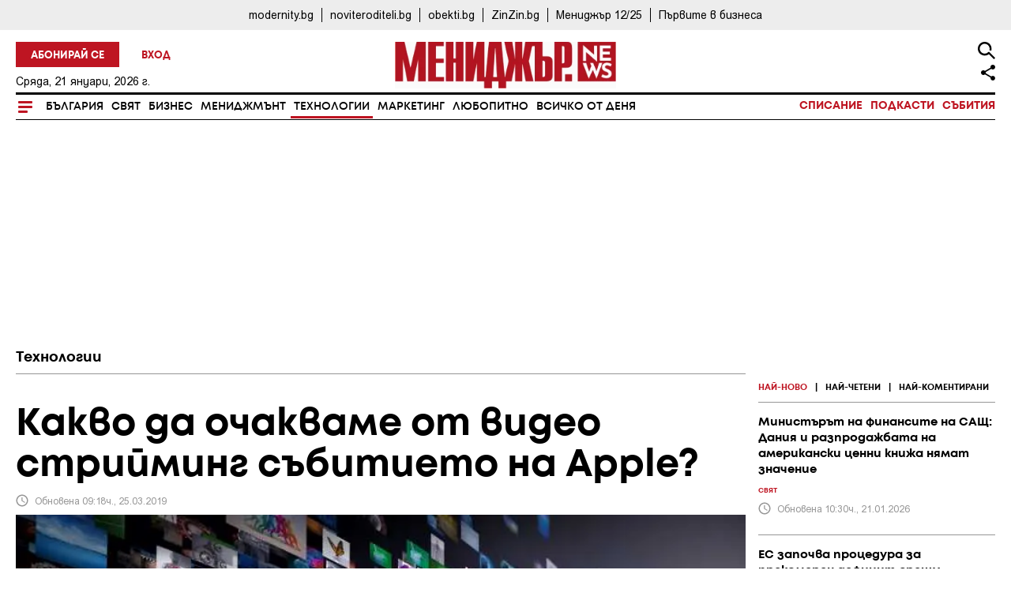

--- FILE ---
content_type: text/html; charset=utf-8
request_url: https://manager.bg/tehnologii/kakvo-da-ochakvame-ot-video-striyming-sbitieto-na-apple
body_size: 21577
content:
<!DOCTYPE html>
<html xml:lang="bg" lang="bg">
<head>
<meta charset="utf-8">
<title>Какво да очакваме от видео стрийминг събитието на Apple? - Технологии - manager.bg</title>
<meta name="description" content="Може ли всъщност Apple) да се конкурира с Netflix, Hulu и Amazon на все &quot;по-пренаселения пазар на видео стрийминга?&quot;, пита специализираният сайт engaget.com. Отговорът на този въпрос ще бъде даден днес, когато Apple ще повдигне завесата пред дълго очакван...">
<meta name="apple-mobile-web-app-capable" content="yes">
<meta name="viewport" content="width=device-width, initial-scale=1.0 maximum-scale=1">
<meta http-equiv="X-UA-Compatible" content="IE=edge">
<link rel="shortcut icon" type="image/x-icon" href="/img/favicon.ico">
<link rel="icon" type="image/png" sizes="16x16" href="/img/favicon.ico">
<link rel="canonical" href="https://manager.bg/tehnologii/kakvo-da-ochakvame-ot-video-striyming-sbitieto-na-apple">
<meta property="og:url" content="https://manager.bg/tehnologii/kakvo-da-ochakvame-ot-video-striyming-sbitieto-na-apple">
<meta property="og:title" content="Какво да очакваме от видео стрийминг събитието на Apple?">
<meta property="og:description" content="Може ли всъщност Apple) да се конкурира с Netflix, Hulu и Amazon на все &quot;по-пренаселения пазар на видео стрийминга?&quot;, пита специализираният сайт engaget.com. Отговорът на този въпрос ще бъде даден днес, когато Apple ще повдигне завесата пред дълго очакван...">
<meta property="og:image" content="https://manager.bg/media/130/shutterstock_622433567.l.webp">
<link rel="stylesheet" href="/dom/public-26.css">
<link rel="stylesheet" href="/dom/manager-26.css">
<script src="/dom/dynlite-26.js"></script>
<script type="application/ld+json">
	{
    "@context": "https:\/\/schema.org",
    "@type": "NewsMediaOrganization",
    "name": "Manager",
    "url": "https:\/\/manager.bg",
    "logo": "https:\/\/manager.bg\/app\/webroot\/images\/header\/header-logo.png"
}
</script>
<script type="application/ld+json">
	{
    "@context": "https:\/\/schema.org",
    "@type": "WebSite",
    "url": "https:\/\/manager.bg",
    "name": "Manager",
    "alternameName": "manager.news",
    "potentialAction": {
        "@type": "SearchAction",
        "target": {
            "@type": "EntryPoint",
            "urlTemplate": "https:\/\/manager.bg\/search?q={search_term_string}"
        },
        "query-input": "required name=search_term_string"
    }
}
</script>
<!-- Google tag (gtag.js) -->
<script async src="https://www.googletagmanager.com/gtag/js?id=G-66RBEQTYG5"></script>
<script>
const k='sub_pop',d=30*864e5,n=Date.now(),l=localStorage[k];
(!l||n-l>d)&&(dl.popup('/nuzletar'),localStorage[k]=n);
</script>
<script>
  window.dataLayer = window.dataLayer || [];
  function gtag(){dataLayer.push(arguments);}
  gtag('js', new Date());

  gtag('config', 'G-66RBEQTYG5');
</script>
<script type="text/javascript">
    var pp_gemius_identifier = '..fglLA4owlMVbuee.QMTvVmTO5FCPgiQy28tBq0z8..o7';
    function gemius_pending(i) { window[i] = window[i] || function() {var x = window[i+'_pdata'] = window[i+'_pdata'] || []; x[x.length]=arguments;};};gemius_pending('gemius_hit'); gemius_pending('gemius_event'); gemius_pending('pp_gemius_hit'); gemius_pending('pp_gemius_event');(function(d,t) {try {var gt=d.createElement(t),s=d.getElementsByTagName(t)[0],l='http'+((location.protocol=='https:')?'s':''); gt.setAttribute('async','async');gt.setAttribute('defer','defer'); gt.src=l+'://gabg.hit.gemius.pl/xgemius.js'; s.parentNode.insertBefore(gt,s);} catch (e) {}})(document,'script');
</script>
<script src="https://cdn.onesignal.com/sdks/web/v16/OneSignalSDK.page.js" defer></script>
<script>
  window.OneSignalDeferred = window.OneSignalDeferred || [];
  OneSignalDeferred.push(async function(OneSignal) {
    await OneSignal.init({
      appId: "6c28337f-7121-48af-9e04-ca72beaef843",
    });
  });
</script>
<script type="text/javascript" src="https://lib.wtg-ads.com/lib.min.js" async></script>
</head>
<body class="view-article">
<script type="text/javascript" src="/dom/quanticast.choice.js" async></script>
<header class="header" id="header">
  <div class="header-inner">
    <div class="header-top-row">
      <div class="main-wrap">
        <div class="header-top-row-inner center">
          <ul class="header-top-row-list">
	            <li class="header-top-row-item "><a class="header-top-row-link" href="https://modernity.bg" target="_blank" title="modernity.bg">modernity.bg</a></li>
	            <li class="header-top-row-item "><a class="header-top-row-link" href="https://www.noviteroditeli.bg/" target="_blank" title="noviteroditeli.bg">noviteroditeli.bg</a></li>
	            <li class="header-top-row-item "><a class="header-top-row-link" href="https://www.obekti.bg/" target="_blank" title="obekti.bg">obekti.bg</a></li>
	            <li class="header-top-row-item "><a class="header-top-row-link" href="https://www.zinzin.bg/" target="_blank" title="ZinZin.bg">ZinZin.bg</a></li>
	            <li class="header-top-row-item "><a class="header-top-row-link" href="/menidzar-12-25" target="_self" title="Мениджър 12/25">Мениджър 12/25</a></li>
	            <li class="header-top-row-item "><a class="header-top-row-link" href="/parvite-v-biznesa" target="_self" title="Първите в бизнеса">Първите в бизнеса</a></li>
	          </ul>
        </div>
      </div>
    </div>
    <div id="MNG_Nonstandard"></div>
    <div class="header-middle-row">
      <div class="main-wrap">
        <div class="header-middle-row-container">
          <div class="header-middle-row-inner">
            <div class="header-login-row">
              <div class="header-login-row-item">
                <a href="https://www.zinzin.bg/" target="_blank" class="color-link-btn">
                  <span class="link-btn-text"> Абонирай се </span>
                </a>
              </div>
              <div class="header-login-row-item">
                 
                <button type="button" onclick="dl.popup('/vhod')" class="link-btn">
                  <span class="link-btn-text"> Вход </span>
                </button>
      	  
	              </div>
            </div>
            <div class="header-date-row">
              <span class="header-date-text"> Сряда, 21 януари, 2026 г. </span>
            </div>
            <div class="header-logo-col">
              <div class="header-logo-container">
                <a href="/" class="header-logo-link">
                    <img src="/app/webroot/images/header/header-logo.webp" alt="Manager bg logo" class="template-image">
                </a>
              </div>
              <div class="header-search-btn-container">
                <button class="header-search-btn" id="header-search-btn">
                  <svg class="search-icon" width="22" height="22" viewBox="0 0 22 22" fill="none" xmlns="http://www.w3.org/2000/svg">
                    <path d="M20.2599 22L13.9209 15.661C8.20339 19.887 0 15.9096 0 8.70056C0 3.85311 3.85311 0 8.70056 0C14.5424 0 18.7684 5.59322 17.0282 11.3107L14.6667 10.565C15.9096 6.58757 12.9266 2.48588 8.70056 2.48588C5.22034 2.48588 2.48588 5.22034 2.48588 8.70056C2.48588 14.1695 9.19774 17.0282 13.0508 13.0508C13.548 12.5537 14.2938 12.5537 14.791 13.0508L22 20.2599L20.2599 22Z" fill="black" />
                  </svg>
                </button>
                            </div>
              <div class="header-social-btn-container">
                  <button class="header-social-btn">
                    <img src="/app/webroot/images/icons/header-social.svg" alt="social image" class="template-image" />
                  </button>
                  <div class="header-social-row">
                    <a href="https://www.facebook.com/managerbg/" class="header-social-link" target="_blank">
                      <div class="prel icon-holder">
                        <img src="/app/webroot/images/icons/fb.svg" alt="facebook-gray-image" class="header-social-svg" />
                        <img src="/app/webroot/images/icons/facebook-color.svg" alt="facebook-colored-icon" class="colored">
                      </div>
                    </a>
                    <a href="https://www.linkedin.com/company/managermagazinebulgaria" class="header-social-link" target="_blank">
                      <div class="prel icon-holder">
                        <img src="/app/webroot/images/icons/linkedin.svg" alt="linkedin-gray-image" class="header-social-svg" />
                        <img src="/app/webroot/images/icons/linkedin-color.svg" alt="linkedin-colored-icon" class="colored">
                      </div>
                    </a>
                    <a href="https://www.youtube.com/user/managerbg" class="header-social-link" target="_blank">
                      <div class="prel icon-holder">
                        <img src="/app/webroot/images/icons/yt.svg" alt="youtube-gray-image" class="header-social-svg" />
                        <img src="/app/webroot/images/icons/youtube-color.svg" alt="youtube-colored-image" class="colored">
                      </div>
                    </a>
                    <a href="https://www.instagram.com/managerbg/" class="header-social-link" target="_blank">
                      <div class="prel icon-holder">
                        <img src="/app/webroot/images/icons/instagram-gray.svg" alt="instagram-gray-image" class="header-social-svg" />
                        <img src="/app/webroot/images/icons/instagram-color.svg" alt="insta-colored-image" class="colored">
                      </div>
                    </a>
                  </div>
                </div>
            </div>
            <!-- <div class="header-weather-col">
              <div class="weather-icon">
                <img src="/app/webroot/images/header/weather.svg" alt="weather" class="template-image" />
              </div>
              <div class="weather-active-city">
                <span class="weather-active-top"> 3°C, София </span>
                <span class="weather-active-bottom"> min 2°C, max 11°C </span>
              </div>
            </div> -->
          </div>
        </div>
      </div>
    </div>
    <div class="header-bottom-row">
      <div class="main-wrap">
        <div class="header-bottom-row-inner">
          <div class="main-nav-container">
            <div class="menu-btn-container "><!--UNCOMMENT WHEN MAGAZINE IS READY $info['typeId'] == Page::TypeMagazine &&-->
              <button class="menu-btn" id="menu-btn">
                <span class="lines-wrap">
                  <span class="line line1"></span>
                  <span class="line line2"></span>
                  <span class="line line3"></span>
                </span>
              </button>
            </div>
          <ul class="main-nav-list">
	            <li class="main-nav-list-item "><a class="main-nav-link" href="/българия" target="_self" title="България">България</a></li>
	            <li class="main-nav-list-item "><a class="main-nav-link" href="/свят" target="_self" title="Свят">Свят</a></li>
	            <li class="main-nav-list-item "><a class="main-nav-link" href="/бизнес" target="_self" title="Бизнес">Бизнес</a></li>
	            <li class="main-nav-list-item "><a class="main-nav-link" href="/мениджмънт" target="_self" title="Мениджмънт">Мениджмънт</a></li>
	            <li class="main-nav-list-item  active"><a class="main-nav-link" href="/технологии" target="_self" title="Технологии">Технологии</a></li>
	            <li class="main-nav-list-item "><a class="main-nav-link" href="/маркетинг" target="_self" title="Маркетинг">Маркетинг</a></li>
	            <li class="main-nav-list-item "><a class="main-nav-link" href="/любопитно" target="_self" title="Любопитно">Любопитно</a></li>
	            <li class="main-nav-list-item "><a class="main-nav-link" href="/всичко">Всичко от деня</a></li>
          </ul>
          </div>
          <div class="side-nav-container">
            <ul class="main-nav-list">
       <!-- COMMENT WHEN READY -->
  <!--               <li class="main-nav-list-item"><a class="main-nav-link" href="https://www.zinzin.bg/" target="_blank" title="Списание">Списание</a></li>
	 -->
 <!-- UNCOMMENT WHEN MAGAZINE IS READY -->
   <!--$info['typeId'] != Page::TypeMagazine-->
              <li class="main-nav-list-item"><a class="main-nav-link" href="/списание" target="_self" title="Списание">Списание</a></li>
                  <li class="main-nav-list-item"><a class="main-nav-link" href="/подкасти" target="_self" title="Подкасти">Подкасти</a></li>
                  <li class="main-nav-list-item"><a class="main-nav-link" href="/events" target="_self" title="Събития">Събития</a></li>
              </ul>
          </div>
        </div>
      </div>
    </div>
    <div class="header-super-menu-container">
      <div class="header-super-menu-holder">
        <div class="main-wrap">
          <div class="header-super-menu-inner">
            <div class="nav">
              <div class="main">
				                <!-- UNCOMMENT WHEN MAGAZINE IS READY -->
				<div class="row magazine mobile">
             	  <a href="https://www.zinzin.bg/" target="_blank">
					<a class="link" href="/списание" target="_self" title="Списание">Списание</a>
                    <span class="btn"> Абонирай се </span>
                    <span class="super-menu-media-text">Editorial </span>
                    <h4 class="section-title mt-5">Мениджър 12/2025 </h4>
					<img src="/media/286/screenshot-2025-12-16-124803.l.webp" alt="news image" class="template-image">
				</a>
				</div>              	
                  <ul class="all">
                	<li><a class="link" href="/всичко">Всичко от деня</a>
                     	 	<a href="/свят/ministarat-na-finansite-na-sast-dania-i-razprodazbata-na-amerikanski-cenni-kniza-namat-znachenie" class="desktop">
                		  	<img src="/media/287/gettyimages-2219152442.l.webp" srcset="/media/287/gettyimages-2219152442.l.webp 2x" loading="lazy" alt="Mинистърът на финансите на САЩ: Дания и разпродажбата на американски ценни книжа нямат значение">
                			  <p class="super-menu-media-text">Mинистърът на финансите на САЩ: Дания и разпродажбата на американски ценни книжа нямат значение</p>
                    	</a>
	                	</li>
                </ul>
                <ul>
 	                  <li class="list-item">
                        <span class="link mobile-sub-nav-btn">България</span>
                      <ul class="submenu">
                        <li><a class="link" href="/българия">България</a></li>
	                        <li><a href="/политика" target="_self" title="Политика">Политика</a></li>
	                        <li><a href="/общество" target="_self" title="Общество">Общество</a></li>
	                        <button class="close-btn"></button>
                      </ul>
	                  </li>
  	                  <li class="list-item">
                        <span class="link mobile-sub-nav-btn">Свят</span>
                      <ul class="submenu">
                        <li><a class="link" href="/свят">Свят</a></li>
	                        <li><a href="/политика-0" target="_self" title="Политика">Политика</a></li>
	                        <li><a href="/общество-0" target="_self" title="Общество">Общество</a></li>
	                        <li><a href="/ес" target="_self" title="ЕС">ЕС</a></li>
	                        <button class="close-btn"></button>
                      </ul>
	                  </li>
  	                  <li class="list-item">
                        <span class="link mobile-sub-nav-btn">Бизнес</span>
                      <ul class="submenu">
                        <li><a class="link" href="/бизнес">Бизнес</a></li>
	                        <li><a href="/финанси" target="_self" title="Финанси">Финанси</a></li>
	                        <li><a href="/компании-профили" target="_self" title="Компании">Компании</a></li>
	                        <li><a href="/енергетика" target="_self" title="Енергетика">Енергетика</a></li>
	                        <li><a href="/икономика" target="_self" title="Икономика">Икономика</a></li>
	                        <button class="close-btn"></button>
                      </ul>
	                  </li>
  	                  <li class="list-item">
                        <span class="link mobile-sub-nav-btn">Мениджмънт</span>
                      <ul class="submenu">
                        <li><a class="link" href="/мениджмънт">Мениджмънт</a></li>
	                        <li><a href="/лидерство" target="_self" title="Лидерство">Лидерство</a></li>
	                        <li><a href="/техники-за-успех" target="_self" title="Техники за успех">Техники за успех</a></li>
	                        <li><a href="/job-мениджър" target="_self" title="Job Мениджър">Job Мениджър</a></li>
	                        <button class="close-btn"></button>
                      </ul>
	                  </li>
  	                  <li class="list-item">
        				<a href="/технологии" class="link" target="_self" title="Технологии">Технологии</a>
                      </li>
  	                  <li class="list-item">
                        <span class="link mobile-sub-nav-btn">Маркетинг</span>
                      <ul class="submenu">
                        <li><a class="link" href="/маркетинг">Маркетинг</a></li>
	                        <li><a href="/реклама" target="_self" title="Реклама">Реклама</a></li>
	                        <li><a href="/пр-и-събития" target="_self" title="ПР и събития">ПР и събития</a></li>
	                        <button class="close-btn"></button>
                      </ul>
	                  </li>
  	                  <li class="list-item">
                        <span class="link mobile-sub-nav-btn">Любопитно</span>
                      <ul class="submenu">
                        <li><a class="link" href="/любопитно">Любопитно</a></li>
	                        <li><a href="/фотогалерия" target="_self" title="Фотогалерия">Фотогалерия</a></li>
	                        <li><a href="/класации" target="_self" title="Класации">Класации</a></li>
	                        <li><a href="/хороскоп" target="_self" title="Хороскоп">Хороскоп</a></li>
	                        <li><a href="/на-днешната-дата" target="_self" title="На днешната дата">На днешната дата</a></li>
	                        <li><a href="/цитат-на-деня" target="_self" title="Цитат на деня">Цитат на деня</a></li>
	                        <button class="close-btn"></button>
                      </ul>
	                  </li>
  	                  <li class="list-item">
        				<a href="/nauka-i-zdrave" class="link" target="_self" title="Наука и Здраве">Наука и Здраве</a>
                      </li>
  	                  <li class="list-item">
        				<a href="/avtomobili" class="link" target="_self" title="Автомобили">Автомобили</a>
                      </li>
  	                  <li class="list-item">
        				<a href="/sport" class="link" target="_self" title="Спорт">Спорт</a>
                      </li>
  	                  <li class="list-item">
        				<a href="/video" class="link" target="_self" title="Видео">Видео</a>
                      </li>
  	                </ul>
                <ul class="aside">
                <li class="magazine desktop list-item">
                <!-- UNCOMMENT WHEN MAGAZINE IS READY -->
                  <span class="link mobile-sub-nav-btn m-only">Списание</span>
                  <ul class="submenu">
                    <li><a class="link" href="/списание" target="_self" title="Списание">Списание</a></li>
	                    <li><a href="/списание/biznes" target="_self" title="Бизнес">Бизнес</a></li>
                      <li><a href="/списание/geopolitika" target="_self" title="Global Edge">Global Edge</a></li>
                      <li><a href="/tema-na-broa-" target="_self" title="Тема ">Тема </a></li>
                      <li><a href="/списание/tech" target="_self" title="Tech">Tech</a></li>
                      <li><a href="/списание/liderstvo" target="_self" title="Leader's Hub ">Leader's Hub </a></li>
                      <li><a href="/adventure" target="_self" title="AdVenture">AdVenture</a></li>
                      <li><a href="/списание/life-art" target="_self" title="ArtVista">ArtVista</a></li>
                      <li><a href="/списание/business-signature" target="_self" title="Business Signature">Business Signature</a></li>
                      <li><a href="/списание/arhiv" target="_self" title="Архив">Архив</a></li>
                      <li><a href="/списание/specialni-izdania" target="_self" title="Специални издания">Специални издания</a></li>
                      <button class="close-btn"></button>
                  </ul>
                  <a href="https://www.zinzin.bg/" target="_blank">
                    <!-- COMMENT WHEN READY -->
                      <!-- <img src="/media/286/screenshot-2025-12-16-124803.s.webp" alt="news image"> -->
                    <span class="btn"> Абонирай се </span>
                  </a>
				        </li>
                <li class="list-item event">
                  <span class="link mobile-sub-nav-btn m-only">Събития</span>
                    <ul class="submenu">
                      <li><a class="link" href="/events" target="_self" title="Събития">Събития</a></li>
	                        <li><a href="/предстоящи-събития" target="_self" title="Предстоящи събития">Предстоящи събития</a></li>
	                        <li><a href="/минали-събития" target="_self" title="Минали събития">Минали събития</a></li>
	                        <li><a href="/мениджър-на-годината" target="_self" title="Мениджър на годината 2025">Мениджър на годината 2025</a></li>
	                        <li><a href="/новини" target="_self" title="Новини">Новини</a></li>
	                        <li><a href="/календар" target="_self" title="Календар">Календар</a></li>
	                        <button class="close-btn"></button>
                    </ul>
                </li>
      			      <li class="list-item menu180524">
    			        <a href="https://www.zinzin.bg/" class="link" target="_blank" title="Списание">Списание</a>
                </li>
	    			      <li class="list-item menu161">
    			        <a href="/подкасти" class="link" target="_self" title="Подкасти">Подкасти</a>
                </li>
	    			      <li class="list-item menu165">
    			        <a href="/гореща-линия" class="link" target="_self" title="Гореща линия">Гореща линия</a>
                </li>
	    			      <li class="list-item menu166">
    			        <a href="/архив" class="link" target="_self" title="Архив">Архив</a>
                </li>
	    			      <li class="list-item menu182">
    			        <a href="/контакти" class="link" target="_self" title="Контакти">Контакти</a>
                </li>
	                </ul>
              </div>
                <div class="row right">
                <ul>
                      <li><a href="/за-нас" target="_self" title="За нас">За нас</a></li>
	                  <li><a href="/adv" target="_self" title="Реклама">Реклама</a></li>
	                  <li><a href="/аудитория" target="_self" title="Аудитория">Аудитория</a></li>
	                  <li><a href="/content/iso-9001-2008" target="_self" title="ISO 9001-2015">ISO 9001-2015</a></li>
	                  <li><a href="/content/deklaraciya" target="_self" title="Декларация">Декларация</a></li>
	                </ul>
              </div>
              <div class="row bottom">
                <ul>
                      <li><a href="/content/общи-условия" target="_self" title="Общи условия">Общи условия</a></li>
	                  <li><a href="/декларация-за-поверителност" target="_self" title="Декларация за поверителност">Декларация за поверителност</a></li>
	                  <li><a href="/политика-за-бисквитки" target="_self" title="Политика за бисквитки">Политика за бисквитки</a></li>
	                 </ul>
              </div>
              <div class="row social">
	          	<span class="link">Следвайте ни</span>
	          	<a href="https://www.facebook.com/managerbg/" class="facebook" target="_blank">
	          		<img src="/app/webroot/images/icons/fb.svg" alt="facebook-gray-image">
	          		<img src="/app/webroot/images/icons/facebook-color.svg" alt="facebook-colored-icon" class="colored">
	          	</a>
	          	<a href="https://www.linkedin.com/company/managermagazinebulgaria" class="linkedin" target="_blank">
	          		<img src="/app/webroot/images/icons/linkedin.svg" alt="linkedin-gray-image">
	          		<img src="/app/webroot/images/icons/linkedin-color.svg" alt="linkedin-colored-icon" class="colored">
	          	</a>
	          	<a href="https://www.youtube.com/user/managerbg" class="youtube" target="_blank">
	          		<img src="/app/webroot/images/icons/yt.svg" alt="youtube-gray-image">
	          		<img src="/app/webroot/images/icons/youtube-color.svg" alt="youtube-colored-image" class="colored">
	          	</a>
	          	<a href="https://www.instagram.com/managerbg/" class="instagram" target="_blank">
	          		<img src="/app/webroot/images/icons/instagram-gray.svg" alt="instagram-gray-image">
	          		<img src="/app/webroot/images/icons/instagram-color.svg" alt="insta-colored-image" class="colored">
	          	</a>
	          </div>
              <div class="row mobile">
	          	<a href="" class="link">Контакти</a>
	          	<ul><li><a href="https://www.google.com/maps/place/%D0%A1%D0%BF.+%D0%9C%D0%B5%D0%BD%D0%B8%D0%B4%D0%B6%D1%8A%D1%80/@42.7007307,23.32194,17z/data=!4m9!1m2!2m1!1z0KHQvtGE0LjRjywgMTAwMCwg0YPQuy4g0KHQtdGA0LTQuNC60LAgMTMsINC10YIuIDMsIDQg!3m5!1s0x40aa856620dcfd63:0xd6b451e657680633!8m2!3d42.700702!4d23.3241725!15sCjXQodC-0YTQuNGPLCAxMDAwLCDRg9C7LiDQodC10YDQtNC40LrQsCAxMywg0LXRgi4gMywgNJIBDW1lZGlhX2NvbXBhbnk" target="_blank">София, 1000, ул. Сердика 13, ет. 3, 4</a></li>
	          		<li><a href="tel:+359887569640" target="_blank" class="super-menu-link">тел: +359 887 569 640</a></li>
	          	</ul>
	          </div>
            </div>
          </div>
        </div>
      </div>
    </div>
    <div class="header-search-menu" id="header-search-menu">
      <div class="main-wrap">
        <div class="header-search-menu-inner center">
          <form action="/search" class="header-search-form" method="get" autocomplete="off">
            <div class="search-item">
              <input type="text" name="q" value="" placeholder="Търсене в сайта" class="header-search-input form-fld-contact" />
            </div>
            <div class="search-buttons-item-outer">
              <div class="search-button-item">
                <button type="submit" class="color-link-btn">
                  <span class="link-btn-text"> Търсене </span>
                </button>
              </div>
              <div class="search-button-item">
                <button class="close-btn" id="header-close-search"> </button>
              </div>
            </div>
          </form>
        </div>
      </div>
    </div>
  </div>
</header>
   <div class="central-banner main-wrap flex align-items-center justify-center">
    <div id="MNG_Megaboard_Premium" class="central-banner-inner desktop"></div>
  </div>
   <div class="central-banner main-wrap flex align-items-center justify-center">
    <div id="MNG_300x250_Mobile_Header" class="central-banner-inner mobile"></div>
  </div>
<script type="application/ld+json">
{
    "@context": "https:\/\/schema.org\/",
    "@type": "BreadcrumbList",
    "itemListElement": [
        {
            "@type": "ListItem",
            "position": 1,
            "name": "Начало",
            "item": "https:\/\/manager.bg"
        },
        {
            "@type": "ListItem",
            "position": 2,
            "name": "Технологии",
            "item": "https:\/\/manager.bg\/технологии"
        },
        {
            "@type": "ListItem",
            "position": 3,
            "name": "Какво да очакваме от видео стрийминг събитието на Apple?"
        }
    ]
}
</script>
<script type="application/ld+json">
{
    "@context": "https:\/\/schema.org",
    "@type": "NewsArticle",
    "mainEntityOfPage": {
        "@type": "WebPage",
        "@id": "https:\/\/manager.bg\/tehnologii\/kakvo-da-ochakvame-ot-video-striyming-sbitieto-na-apple"
    },
    "headline": "Какво да очакваме от видео стрийминг събитието на Apple? - Технологии - manager.bg",
    "image": [
        "https:\/\/manager.bg\/media\/130\/shutterstock_622433567.s.webp",
        "https:\/\/manager.bg\/media\/130\/shutterstock_622433567.m.webp",
        "https:\/\/manager.bg\/media\/130\/shutterstock_622433567.l.webp"
    ],
    "author": {
        "@type": "Person",
        "name": ""
    },
    "publisher": {
        "@type": "Organization",
        "name": "“Мениджър Медия Груп” ООД.",
        "logo": {
            "@type": "ImageObject",
            "url": "\/app\/webroot\/images\/header\/header-logo.png"
        }
    },
    "datePublished": "2022-04-07T05:32:03+03:00",
    "dateModified": "2022-05-18T17:36:45+03:00"
}
</script>
<script type="text/javascript">
    var w2g = w2g || {};
    w2g.hostname = 'www.manager.bg';
    w2g.targeting = {
	    categoryId: ['114'],
	    category: ['tehnologii'],
	    articleId: ['132351'],
	};
</script>
<div id="total-wrap" class="total-wrap article-page">
  <div class="page-content">
    <div class="section-block">
      <div class="main-wrap">
        <div class="line-width"></div>
        <div class="section-grid aside-grid-section">
          <div class="grid wider-8 test">
            <div class="section-grid-col col content-col">
              <div class="section-inner-grid">
<!-- header -->
                <div class="section-block-row">
                  <div class="title-row">

                    <div class="category-title-holder">
  	                      <a href="/технологии" class="color-black category-title first">Технологии</a>
  	                        <span class="flex-center-between wrap border-top m-top-8 p-top-8">
                          <span class="category-title-col flex">
  	                          </span>
                          	</span>
                    </div>
                  </div>
                  <div class="grid wider-8"></div>
                </div>
<!-- article -->
                <div class="article-page">
                  <h1 class="text-title-48 m-top-30 line-height-1-1 m-bottom-10">Какво да очакваме от видео стрийминг събитието на Apple?</h1>
                  <div class="author-info-holder flex-center-between">
  	                    <span class="post-date">
                      <img src="/app/webroot/images/icons/date-icon.svg" alt="clock" class="post-date-icon" />
                      <span class="post-date-text">Обновена 09:18ч., 25.03.2019</span>
    	                 </span>
  	                  </div>
   	  	                  <div class="article-hero-image m-top-10 m-bottom-50" style="background-image: url('/media/130/shutterstock_622433567.l.webp');">
                      <!--<div class="promo-article">
                        <img src="https://manager.areatest.org/app/webroot/images/icons/hand-icon.svg" alt="">
                      </div-->
                      <img src="/media/130/shutterstock_622433567.l.webp" srcset="/media/130/shutterstock_622433567.l.webp 2x" loading="lazy" alt="Политика за бисквитки" class="img-100 article-main-img" />
                      <div class="magazine-new">
                        <!-- <h2 class="text-title-48 m-top-30 line-height-1-1 m-bottom-10">Какво да очакваме от видео стрийминг събитието на Apple?</h2> -->
                        <div class="mobile-article-info-holder z-2">
                          <div class="flex space-between align-items-center">
                            <span class="post-category white">Технологии</span>
                            <span class="post-date white">
                              <img src="/img/date-icon-white.svg" alt="clock" class="post-date-icon">
                              <span class="post-date-text white">Обновена 09:18ч., 25.03.2019</span>
                            </span>
                          </div>
                        </div>
                      </div>
                   </div>
                        <div class="align-right prel t40">
                      <p class="article-author-detail m-top-0 image-author relative  t0">
                        <span class="bold author-name">Shutterstock</span>
                      </p>
                  </div>
  	    	                  <div class="author-info flex m-only">
                      </div>
    	<script>
		// document.addEventListener("DOMContentLoaded", function () {

		// 	var thumbs = new Swiper('#thumbs-gallery', {
		// 		slidesPerView: 4,
		// 		spaceBetween: 10,
		// 	});

		// 	var mainSlider = new Swiper('.article-slider', {
		// 		thumbs: {
		// 			swiper: thumbs,
		// 		},
		// 		on: {
		// 			slideChange: function () {
		// 				const index = this.activeIndex;
		// 				let newUrl = window.location.pathname + '?img=' + index;
		// 				window.location.href = newUrl;
		// 			}
		// 		}
		// 	});

		// });
	</script>

                  <div class="article social">
                    <div class="flex align-items-center">
                      <a href="https://www.facebook.com/sharer/sharer.php?u=https://manager.bg/tehnologii/kakvo-da-ochakvame-ot-video-striyming-sbitieto-na-apple"  class="article-social-link header-social-link" target="_blank" rel="noreferrer">
                        <div class="prel icon-holder">
                          <img src="/app/webroot/images/icons/fb.svg" alt="facebook-gray-image" class="header-social-svg social-article" />
                          <img src="/app/webroot/images/icons/facebook-color.svg" alt="facebook-colored-icon" class="colored social-article"/>
                        </div>
                      </a>
                      <a href="https://www.linkedin.com/shareArticle?&url=https://manager.bg/tehnologii/kakvo-da-ochakvame-ot-video-striyming-sbitieto-na-apple" class="article-social-link header-social-link" target="_blank" rel="noreferrer">
                        <div class="icon-holder prel">
                          <img src="/app/webroot/images/icons/linkedin.svg" alt="linkedin-gray-image" class="header-social-svg social-article" />
                          <img src="/app/webroot/images/icons/linkedin-color.svg" alt="linkedin-colored-icon" class="colored social-article " />
                        </div>
                      </a>
                      <a href="https://twitter.com/share?text=&url=https://manager.bg/tehnologii/kakvo-da-ochakvame-ot-video-striyming-sbitieto-na-apple" class="article-social-link header-social-link" target="_blank" rel="noreferrer">
                        <div class="icon-holder prel">
                          <img src="/app/webroot/images/icons/twitter.png" alt="twitter-gray-image" class="header-social-svg social-article" />
                          <img src="/app/webroot/images/icons/twitter-color.png" alt="twitter-colored-icon" class="colored social-article " />
                        </div>
                      </a>
                  </div>
                  </div>
<!-- related -->
						<br>
					<!-- <script src="https://cdn.mediathrive.com/js/mediakit.js"></script>
					<div data-mediathrive data-demo>
						<div class="mediakit-audio-player player"></div>
					</div> -->
                  <div class="post-text-content article-content fz-17 line-height-1-5">
                  	<p style="margin:0cm 0cm 10pt"><span style="font-size:11pt"><span style="line-height:115%"><span style="font-family:Calibri,sans-serif">Може ли всъщност Apple) да се конкурира с Netflix, Hulu и Amazon на все "по-пренаселения пазар на видео стрийминга?", пита специализираният сайт engaget.com. </span></span></span></p><p style="margin:0cm 0cm 10pt"><span style="font-size:11pt"><span style="line-height:115%"><span style="font-family:Calibri,sans-serif">Отговорът на този въпрос ще бъде даден днес, когато Apple ще повдигне завесата пред дълго очакваната си видео услуга. Това е нещо, върху което компанията работи, без да го прикрива, така че не е точно разкриване на тайна. </span></span></span></p><p style="margin:0cm 0cm 10pt"><span style="font-size:11pt"><span style="line-height:115%"><span style="font-family:Calibri,sans-serif">На този етап е сигурно, че Apple е силно съсредоточен върху производството на оригинални шоупрограми. Компанията е изразходвала над милиард долара през 2018 година за съдържание. Това е голяма сума, разбира се, но все още доста далеч от похарчените през същата година от Netflix 8 милиарда долара. Стратегията на Apple залага на големите имена и харесващите се на хората идеи повече, отколкото го прави Netflix.</span></span></span></p><div id="MNG_In-Article" class="m-bottom-20 centered-banner-mobile"></div><p style="margin:0cm 0cm 10pt"><span style="font-size:11pt"><span style="line-height:115%"><span style="font-family:Calibri,sans-serif">Освен че се очаква да създава собствени шоу програми и филми, Apple преговаря и с HBO, Showtime и Starz, за да може да излъчва и тяхното премиум съдържание. Като съобщава сайтът Recode, това вероятно ще бъде основният акцент на Apple, след като започне да осъществява видео плановете си. Най-вероятно хората ще могат да се абонират да гледат програмите на тези канали, без да напускат интерфейса на Apple, подобно на начина, по който работят Amazon Prime Video и Hulu. Разбира са, до тези мрежи и сега има достъп чрез телевизионните приложения на Apple, но има смисъл гледането и купуването на съдържание да се оптимизира, колкото се може повече.</span></span></span></p><p style="margin:0cm 0cm 10pt"><span style="font-size:11pt"><span style="line-height:115%"><span style="font-family:Calibri,sans-serif">Специализираният сайт отбелязва, че макар да специалистите да имат доста добра представа за стратегията на Apple, все още не е ясно как точно ще изглежда услугата. </span></span></span></p><p style="margin:0cm 0cm 10pt"><span style="font-size:11pt"><span style="line-height:115%"><span style="font-family:Calibri,sans-serif">Авторът на статията предполага, че тя ще бъде разширение на приложението за телевизия, което е представяно като най-лесния начин да се следи всичко, което се гледа. Другият фактор, който все още "виси във въздуха", е цената. Според слуховете Apple планира при пускането на услугата да предложи някои шоу програми безплатно за потребителите, които имат неговите мобилни устройства с последващ премиум абонамент. Няма да е изненадващо, ако абонаментът се комбинира с музикалните приложения на Apple, които сега струват 10 долара на месец, отбелязва сайтът engaget.com, цитиран от БТА.</span></span></span></p><p style="margin:0cm 0cm 10pt"><span style="font-size:11pt"><span style="line-height:115%"><span style="font-family:Calibri,sans-serif">Очаква се телевизионната услуга на Apple да бъде достъпна за всички мобилни устройства на компанията, както и за Windows и Android, които съответно имат iTunes и Apple мюзик приложения.</span></span></span></p><div id="MNG_In-Article-2" class="m-bottom-20 centered-banner-mobile"></div><p style="margin:0cm 0cm 10pt"><span style="font-size:11pt"><span style="line-height:115%"><span style="font-family:Calibri,sans-serif">"Според данните ни пазарът на смартфони няма да нараства много повече през следващите 5 години. Хората не сменят мобилните си устройства толкова често, колкото го правеха преди. Следователно Apple е в позиция, в която има нужда да увеличи бизнеса с абонаментни услуги", твърди анализаторът от консултантската компания Gartner VP Анете Цимерман. </span></span></span></p><p style="margin:0cm 0cm 10pt"><span style="font-size:11pt"><span style="line-height:115%"><span style="font-family:Calibri,sans-serif">За съжаление, вероятно ще мине известно време, преди видео стриймингът на Apple действително да стане достъпен. Според "Върайъти" за събитието днес компанията ще има готови клипове, но действителното пускане на услугата няма да се случи преди лятото или есента. </span></span></span></p><p style="margin:0cm 0cm 10pt"><span style="font-size:11pt"><span style="line-height:115%"><span style="font-family:Calibri,sans-serif">Изглежда има вероятност също така компанията да представи отдавна очакваното безжично зарядно устройство Air Power, допълва "Форбс". Подходящата технология ще даде възможност iPhone да се зареждат по-бързо отколкото с безжично зарядно на друга компания и пристигането й вероятно ще бъде най-голямата новина за собствениците на смартфоните на концерна.</span></span></span></p>			            </div>
                    <!-- tags / keywords-->
                  <div class="key-words single-detail">
                                                  <div class="separator-20-line"></div>
                            <h2 class="section-title m-top-10 line-width m-bottom-20 single-detail-section-heading">Ключови думи</h2>
                            <div class="filters-holder m-bottom-40">
                              <div class="filters-inner flex wrap">
                                                      <a href="/kliuchovi-dumi?tag=apple" class="block filter-item p-top-10 p-bottom-10 p-left-20 p-right-20 m-r-10 m-b-10"><p class="filter-text">apple</p></a>
                                                      <a href="/kliuchovi-dumi?tag=стрийминг" class="block filter-item p-top-10 p-bottom-10 p-left-20 p-right-20 m-r-10 m-b-10"><p class="filter-text">стрийминг</p></a>
                       
                            </div>
                          </div>
					<div class="article social right">
                    <div class="flex align-items-center">
                      <a href="https://www.facebook.com/sharer/sharer.php?u=https://manager.bg/tehnologii/kakvo-da-ochakvame-ot-video-striyming-sbitieto-na-apple"  class="article-social-link header-social-link" target="_blank" rel="noreferrer">
                        <div class="prel icon-holder">
                          <img src="/app/webroot/images/icons/fb.svg" alt="facebook-gray-image" class="header-social-svg social-article" />
                          <img src="/app/webroot/images/icons/facebook-color.svg" alt="facebook-colored-icon" class="colored social-article"/>
                        </div>
                      </a>
                      <a href="https://www.linkedin.com/shareArticle?&url=https://manager.bg/tehnologii/kakvo-da-ochakvame-ot-video-striyming-sbitieto-na-apple" class="article-social-link header-social-link" target="_blank" rel="noreferrer">
                        <div class="icon-holder prel">
                          <img src="/app/webroot/images/icons/linkedin.svg" alt="linkedin-gray-image" class="header-social-svg social-article" />
                          <img src="/app/webroot/images/icons/linkedin-color.svg" alt="linkedin-colored-icon" class="colored social-article " />
                        </div>
                      </a>
                      <a href="https://twitter.com/share?text=&url=https://manager.bg/tehnologii/kakvo-da-ochakvame-ot-video-striyming-sbitieto-na-apple" class="article-social-link header-social-link" target="_blank" rel="noreferrer">
                        <div class="icon-holder prel">
                          <img src="/app/webroot/images/icons/twitter.png" alt="twitter-gray-image" class="header-social-svg social-article" />
                          <img src="/app/webroot/images/icons/twitter-color.png" alt="twitter-colored-icon" class="colored social-article " />
                        </div>
                      </a>
                  </div>
                  </div>
                  </div>
				<!-- Comments block start -->
                  <style>
	.comment-item, p.post-category {font-size:13px;}
</style>
<script src="/dom/comment-26.js"></script>
              <a id="comment" data-hash="8e5c5ec9bcdcb17075d4ba66da4008f5"></a>
              <div class="comments-section-body">
                <div class="comment-section-holder">
                  <div class="comment-seciton-inner">
                    <div class="separator-20-line"></div>
                    <div class="title-row">
                      <h6 class="section-title-16 single-detail-section-heading">Коментари</h6>
                    </div>
                    <div class="comment-item flex">
                      <p class="post-category">Няма въведени кометари.</p>
                    </div>
                    <div class="separator-30"></div>
                  </div>
                </div>
                </div>
                <div class="comment-buttons-holder m-bottom-40">
                  <div class="comments-inner flex">
                    <div class="comments-button-item">
                      <button class="comment-button bg-red">
                        <a class="comment-buttons-text m-0 white single-detail-comments" onclick="dl.popup('/енергетика/moskva-poe-upravlenieto-na-ruskite-aktivi-na-energiinite-giganti-uniper-i-fortum?Id=132351&mode=login')">КОМЕНТИРАЙ</a>
                      </button>
                    </div>
                  </div>
                </div>
                <a id="comment.new"></a>
                <div class="comment-submission-section">
                </div><!-- Comments bloc>k end -->
<!-- More from the same category section -->
	                        <div class="more">
                          <div class="separator-20-line"></div>
                          <div class="title-row">
                            <h6 class="section-title-16 single-detail-section-heading">ОЩЕ ОТ КАТЕГОРИЯТА</h6>
                          </div>
                          <div class="grid wider-8 line-width" style="max-width:100%">
	                            <div class="section-grid-col col col-m-100 col-t-50 col-d-25 ">
                              <a href="/технологии/sata-nadela-cenite-na-energiata-ste-reshat-koi-strani-ste-spechelat-ai-nadprevarata" class="col-link more-news-link">
                                <div class="block-content pb-d-20 m-text-first">
                                  <div class="section-grid-img">
                                    <div class="section-grid-img-box">
                                      <img src="/media/287/gettyimages-1921159214.s.webp" srcset="/media/287/gettyimages-1921159214.d.webp 2x" loading="lazy" alt="" class="template-image" />
                                    </div>
                                  </div>
                                  <div class="post-content">
                                    <h6 class="section-grid-small-title mt-d-10 more-news-heading">Сатя Надела: Цените на енергията ще решат кои страни ще спечелят AI надпреварата</h6>
                                    <div class="post-info-row">
	                            <span class="post-category">Технологии</span>
		                                    </div>
                                  </div>
                                </div>
                              </a>
                            </div>
  	                            <div class="section-grid-col col col-m-100 col-t-50 col-d-25 ">
                              <a href="/технологии/shefat-na-deepmind-kitaiskite-ai-modeli-izostavat-samo-s-nakolko-meseca-ot-amerikanskite" class="col-link more-news-link">
                                <div class="block-content pb-d-20 m-text-first">
                                  <div class="section-grid-img">
                                    <div class="section-grid-img-box">
                                      <img src="/media/287/gettyimages-2218276822.s.webp" srcset="/media/287/gettyimages-2218276822.d.webp 2x" loading="lazy" alt="" class="template-image" />
                                    </div>
                                  </div>
                                  <div class="post-content">
                                    <h6 class="section-grid-small-title mt-d-10 more-news-heading">Шефът на DeepMind: Китайските AI модели изостават само с няколко месеца от американските</h6>
                                    <div class="post-info-row">
	                            <span class="post-category">Технологии</span>
		                                    </div>
                                  </div>
                                </div>
                              </a>
                            </div>
  	                            <div class="section-grid-col col col-m-100 col-t-50 col-d-25 campaign-article">
                              <a href="/общество/greenovate-hack-the-city" class="col-link more-news-link">
                                <div class="block-content pb-d-20 m-text-first">
                                  <div class="section-grid-img">
                                    <div class="section-grid-img-box">
                                      <img src="/media/287/2000x640_greenovate_2026-logos-~1.s.webp" srcset="/media/287/2000x640_greenovate_2026-logos-~1.d.webp 2x" loading="lazy" alt="" class="template-image" />
                                    </div>
                                  </div>
                                  <div class="post-content">
                                    <h6 class="section-grid-small-title mt-d-10 more-news-heading">Greenovate: Hack the City</h6>
                                    <div class="post-info-row">
	                            <span class="post-category">Общество</span>
		                                    </div>
                                  </div>
                                </div>
                              </a>
                            </div>
  	                            <div class="section-grid-col col col-m-100 col-t-50 col-d-25 ">
                              <a href="/технологии/digital-age-tehno-probivi-i-otkritia~51" class="col-link more-news-link">
                                <div class="block-content pb-d-20 m-text-first">
                                  <div class="section-grid-img">
                                    <div class="section-grid-img-box">
                                      <img src="/media/287/shutterstock_2704716937.s.webp" srcset="/media/287/shutterstock_2704716937.d.webp 2x" loading="lazy" alt="" class="template-image" />
                                    </div>
                                  </div>
                                  <div class="post-content">
                                    <h6 class="section-grid-small-title mt-d-10 more-news-heading">Digital age: Техно пробиви и открития</h6>
                                    <div class="post-info-row">
	                            <span class="post-category">Технологии</span>
		                                    </div>
                                  </div>
                                </div>
                              </a>
                            </div>
  	                            <div class="section-grid-col col col-m-100 col-t-50 col-d-25 ">
                              <a href="/технологии/pekin-iska-ot-kitaiski-firmi-da-sprat-da-izpolzvat-amerikanski-i-izraelski-softuer-za-kibersigurnost" class="col-link more-news-link">
                                <div class="block-content pb-d-20 m-text-first">
                                  <div class="section-grid-img">
                                    <div class="section-grid-img-box">
                                      <img src="/media/287/shutterstock_2630100067.s.webp" srcset="/media/287/shutterstock_2630100067.d.webp 2x" loading="lazy" alt="" class="template-image" />
                                    </div>
                                  </div>
                                  <div class="post-content">
                                    <h6 class="section-grid-small-title mt-d-10 more-news-heading">Пекин иска от китайски фирми да спрат да използват американски и израелски софтуер за киберсигурност</h6>
                                    <div class="post-info-row">
	                            <span class="post-category">Технологии</span>
		                                    </div>
                                  </div>
                                </div>
                              </a>
                            </div>
  	                            <div class="section-grid-col col col-m-100 col-t-50 col-d-25 ">
                              <a href="/технологии/bana-v-edin-stil-bez-lutane-po-magazinite-perfect-match-formulata-na-grohe-za-po-lesen-i-predvidim-remont" class="col-link more-news-link">
                                <div class="block-content pb-d-20 m-text-first">
                                  <div class="section-grid-img">
                                    <div class="section-grid-img-box">
                                      <img src="/media/287/1~3.s.webp" srcset="/media/287/1~3.d.webp 2x" loading="lazy" alt="" class="template-image" />
                                    </div>
                                  </div>
                                  <div class="post-content">
                                    <h6 class="section-grid-small-title mt-d-10 more-news-heading">Баня в един стил, без лутане по магазините: „Perfect Match“ формулата на GROHE за по-лесен и предвидим ремонт</h6>
                                    <div class="post-info-row">
	                            <span class="post-category">Технологии</span>
		                                    </div>
                                  </div>
                                </div>
                              </a>
                            </div>
  	                            <div class="section-grid-col col col-m-100 col-t-50 col-d-25 ">
                              <a href="/технологии/apple-izbra-modela-gemini-na-google-za-baza-na-svoite-ai-funkcii-" class="col-link more-news-link">
                                <div class="block-content pb-d-20 m-text-first">
                                  <div class="section-grid-img">
                                    <div class="section-grid-img-box">
                                      <img src="/media/287/gettyimages-2094552200.s.webp" srcset="/media/287/gettyimages-2094552200.d.webp 2x" loading="lazy" alt="" class="template-image" />
                                    </div>
                                  </div>
                                  <div class="post-content">
                                    <h6 class="section-grid-small-title mt-d-10 more-news-heading">Apple избра модела Gemini на Google за база на своите AI функции </h6>
                                    <div class="post-info-row">
	                            <span class="post-category">Технологии</span>
		                                    </div>
                                  </div>
                                </div>
                              </a>
                            </div>
  	                            <div class="section-grid-col col col-m-100 col-t-50 col-d-25 ">
                              <a href="/технологии/google-vavezda-personalizirani-reklamni-predlozenia-v-ai-instrumentite-si-za-pazaruvane" class="col-link more-news-link">
                                <div class="block-content pb-d-20 m-text-first">
                                  <div class="section-grid-img">
                                    <div class="section-grid-img-box">
                                      <img src="/media/287/shutterstock_2700302261.s.webp" srcset="/media/287/shutterstock_2700302261.d.webp 2x" loading="lazy" alt="" class="template-image" />
                                    </div>
                                  </div>
                                  <div class="post-content">
                                    <h6 class="section-grid-small-title mt-d-10 more-news-heading">Google въвежда персонализирани рекламни предложения в AI инструментите си за пазаруване</h6>
                                    <div class="post-info-row">
	                            <span class="post-category">Технологии</span>
		                                    </div>
                                  </div>
                                </div>
                              </a>
                            </div>
  	                          </div>
                        </div>
  	                  </div>
                </div>
              </div>
            <div class="section-grid-col col aside-right-col">
	<div class="aside-right-col-top"></div>
		<div id="MNG_300x250_Premium_A" class="aside-content-holder m-bottom-50 centered-banner-mobile"></div>
	<div class="most-news-section">
		<!-- Tabs with most recent news -->
		<div class="most-news-section-inner">
			<div class="most-heading flex">
				<p class="tab-button active" data-tab="1">НАЙ-НОВО</p>
				<p class="pipe">|</p>
				<p class="tab-button" data-tab="2">НАЙ-ЧЕТЕНИ</p>
				<p class="pipe">|</p>
				<p class="tab-button" data-tab="3">НАЙ-КОМЕНТИРАНИ</p>
			</div>
			<div class="tab-container active tab-content-1">
				<a href="/свят/ministarat-na-finansite-na-sast-dania-i-razprodazbata-na-amerikanski-cenni-kniza-namat-znachenie">
				  	<div class="most-news-holder p-top-15 p-bottom-15 most-news-border mb-d-10 ">
						<h6 class="section-grid-small-title mb-d-10">Mинистърът на финансите на САЩ: Дания и разпродажбата на американски ценни книжа нямат значение</h6>
							<span class="post-category">
		                              Свят							  <span class="pipe">|</span>
								</span>
							<div class="post-info-row">
							<span class="post-date">
								<img src="/app/webroot/images/icons/date-icon.svg" alt="clock" class="post-date-icon" />
								<span class="post-date-text">Обновена 10:30ч., 21.01.2026</span>
							</span>
						</div>
				  	</div>
				</a>
				<a href="/ес/es-zapochva-procedura-za-prekomeren-deficit-srestu-finlandia">
				  	<div class="most-news-holder p-top-15 p-bottom-15 most-news-border mb-d-10 ">
						<h6 class="section-grid-small-title mb-d-10">ЕС започва процедура за прекомерен дефицит срещу Финландия</h6>
							<span class="post-category">
		                              ЕС							  <span class="pipe">|</span>
								</span>
							<div class="post-info-row">
							<span class="post-date">
								<img src="/app/webroot/images/icons/date-icon.svg" alt="clock" class="post-date-icon" />
								<span class="post-date-text">Обновена 10:15ч., 21.01.2026</span>
							</span>
						</div>
				  	</div>
				</a>
				<a href="/свят/asoshieited-pres-netanahu-se-saglasi-da-se-prisaedini-kam-saveta-za-mir-na-tramp">
				  	<div class="most-news-holder p-top-15 p-bottom-15 most-news-border mb-d-10 ">
						<h6 class="section-grid-small-title mb-d-10">Асошиейтед прес: Нетаняху се съгласи да се присъедини към Съвета за мир на Тръмп</h6>
							<span class="post-category">
		                              Свят							  <span class="pipe">|</span>
								</span>
							<div class="post-info-row">
							<span class="post-date">
								<img src="/app/webroot/images/icons/date-icon.svg" alt="clock" class="post-date-icon" />
								<span class="post-date-text">Обновена 10:00ч., 21.01.2026</span>
							</span>
						</div>
				  	</div>
				</a>
				<a href="/свят/osadiha-na-dozivoten-zatvor-ubieca-na-bivshia-aponski-premier-shindzo-abe">
				  	<div class="most-news-holder p-top-15 p-bottom-15 most-news-border mb-d-10 ">
						<h6 class="section-grid-small-title mb-d-10">Осъдиха на доживотен затвор убиеца на бившия японски премиер Шиндзо Абе</h6>
							<span class="post-category">
		                              Свят							  <span class="pipe">|</span>
								</span>
							<div class="post-info-row">
							<span class="post-date">
								<img src="/app/webroot/images/icons/date-icon.svg" alt="clock" class="post-date-icon" />
								<span class="post-date-text">Обновена 09:40ч., 21.01.2026</span>
							</span>
						</div>
				  	</div>
				</a>
				<a href="/общество/greenovate-hack-the-city">
				  	<div class="most-news-holder p-top-15 p-bottom-15 most-news-border mb-d-10 campaign-article">
						<h6 class="section-grid-small-title mb-d-10">Greenovate: Hack the City</h6>
							<span class="post-category">
		                              Общество							  <span class="pipe">|</span>
								</span>
							<div class="post-info-row">
							<span class="post-date">
								<img src="/app/webroot/images/icons/date-icon.svg" alt="clock" class="post-date-icon" />
								<span class="post-date-text">Обновена 14:56ч., 19.01.2026</span>
							</span>
						</div>
				  	</div>
				</a>
			</div>
			<div class="tab-container tab-content-2">
					<a href="/енергетика/moskva-poe-upravlenieto-na-ruskite-aktivi-na-energiinite-giganti-uniper-i-fortum">
					<div class="most-news-holder p-top-15 p-bottom-15 most-news-border mb-d-10">
						<h6 class="section-grid-small-title mb-d-10">Москва пое управлението на руските активи на енергийните гиганти Uniper и Fortum</h6>
							<span class="post-category">
		                              Енергетика							  <span class="pipe">|</span>
								</span>
							<div class="post-info-row">
							<span class="post-date">
								<img src="/app/webroot/images/icons/date-icon.svg" alt="clock" class="post-date-icon" />
								<span class="post-date-text">Обновена 11:20ч., 26.04.2023</span>
							</span>
						</div>
					</div>
				</a>
					<a href="/на-днешната-дата/на-днешната-дата-21-януари-бабинден-имен-ден-празнуват-агнеса-валерия-максим">
					<div class="most-news-holder p-top-15 p-bottom-15 most-news-border mb-d-10">
						<h6 class="section-grid-small-title mb-d-10">На днешната дата, 21 януари. Бабинден по стар стил, имен ден празнуват Агнеса, Валерия, Максим, Максимилиан </h6>
							<span class="post-category">
		                              На днешната дата							  <span class="pipe">|</span>
								</span>
							<div class="post-info-row">
							<span class="post-date">
								<img src="/app/webroot/images/icons/date-icon.svg" alt="clock" class="post-date-icon" />
								<span class="post-date-text">Обновена 00:04ч., 21.01.2026</span>
							</span>
						</div>
					</div>
				</a>
					<a href="/свят/tramp-za-grenlandia-nama-vrastane-nazad">
					<div class="most-news-holder p-top-15 p-bottom-15 most-news-border mb-d-10">
						<h6 class="section-grid-small-title mb-d-10">Тръмп за Гренландия: Няма връщане назад</h6>
							<span class="post-category">
		                              Свят							  <span class="pipe">|</span>
								</span>
							<div class="post-info-row">
							<span class="post-date">
								<img src="/app/webroot/images/icons/date-icon.svg" alt="clock" class="post-date-icon" />
								<span class="post-date-text">Обновена 08:40ч., 21.01.2026</span>
							</span>
						</div>
					</div>
				</a>
					<a href="/бизнес/tehnologichniat-gigant-sony-otdela-televizionnia-si-biznes-v-predpriatie-s-kitaici">
					<div class="most-news-holder p-top-15 p-bottom-15 most-news-border mb-d-10">
						<h6 class="section-grid-small-title mb-d-10">Технологичният гигант Sony отделя телевизионния си бизнес в предприятие с китайци</h6>
							<span class="post-category">
		                              Бизнес							  <span class="pipe">|</span>
								</span>
							<div class="post-info-row">
							<span class="post-date">
								<img src="/app/webroot/images/icons/date-icon.svg" alt="clock" class="post-date-icon" />
								<span class="post-date-text">Обновена 18:40ч., 20.01.2026</span>
							</span>
						</div>
					</div>
				</a>
					<a href="/политика-0/kristalina-georgieva-kam-evropeiskite-lideri-stegnete-se-">
					<div class="most-news-holder p-top-15 p-bottom-15 most-news-border mb-d-10">
						<h6 class="section-grid-small-title mb-d-10">Кристалина Георгиева към европейските лидери: Стегнете се!</h6>
							<span class="post-category">
		                              Политика							  <span class="pipe">|</span>
								</span>
							<div class="post-info-row">
							<span class="post-date">
								<img src="/app/webroot/images/icons/date-icon.svg" alt="clock" class="post-date-icon" />
								<span class="post-date-text">Обновена 16:15ч., 20.01.2026</span>
							</span>
						</div>
					</div>
				</a>
					<a href="/българия/vremeto-ot-ugozapad-ste-zapochnat-valezi-ot-snag">
					<div class="most-news-holder p-top-15 p-bottom-15 most-news-border mb-d-10">
						<h6 class="section-grid-small-title mb-d-10">Времето: От югозапад ще започнат валежи от сняг</h6>
							<span class="post-category">
		                              България							  <span class="pipe">|</span>
								</span>
							<div class="post-info-row">
							<span class="post-date">
								<img src="/app/webroot/images/icons/date-icon.svg" alt="clock" class="post-date-icon" />
								<span class="post-date-text">Обновена 07:30ч., 21.01.2026</span>
							</span>
						</div>
					</div>
				</a>
					<a href="/маркетинг/talismanite-govoriteli-na-m-m-s-se-oblichat-kato-supergeroi-na-marvel">
					<div class="most-news-holder p-top-15 p-bottom-15 most-news-border mb-d-10">
						<h6 class="section-grid-small-title mb-d-10">Талисманите-говорители на M&M's се обличат като супергерои на Marvel</h6>
							<span class="post-category">
		                              Маркетинг							  <span class="pipe">|</span>
								</span>
							<div class="post-info-row">
							<span class="post-date">
								<img src="/app/webroot/images/icons/date-icon.svg" alt="clock" class="post-date-icon" />
								<span class="post-date-text">Обновена 00:31ч., 21.01.2026</span>
							</span>
						</div>
					</div>
				</a>
					<a href="/енергетика/cenite-na-petrola-padat-tai-kato-riskovete-ot-namalenoto-proizvodstvo-na-kazahstan-otshumavat">
					<div class="most-news-holder p-top-15 p-bottom-15 most-news-border mb-d-10">
						<h6 class="section-grid-small-title mb-d-10">Цените на петрола падат, тъй като рисковете от намаленото производство на Казахстан отшумяват</h6>
							<span class="post-category">
		                              Енергетика							  <span class="pipe">|</span>
								</span>
							<div class="post-info-row">
							<span class="post-date">
								<img src="/app/webroot/images/icons/date-icon.svg" alt="clock" class="post-date-icon" />
								<span class="post-date-text">Обновена 09:20ч., 21.01.2026</span>
							</span>
						</div>
					</div>
				</a>
				</div>
			<div class="tab-container tab-content-3">
				</div>
		</div>
		<!-- Advertorial block -->
		<div class="advertorial-holder">
			<div class="advertorial-inner">
				<h6 class="advertorial-section-title mb-d-10"><a href="/advertorial">ADVERTORIAL</a></h6>
					<a href="/компании-профили/koka-kola-hbk-e-sred-nai-dobrite-rabotodateli-u-nas-za-chetvarta-poredna-godina">
					<div class="advertorial-item aside-adverts most-news-border flex align-items-center">
						<div class="advertorial-image m-r-10">
							<img src="/media/287/cchbc-top-employer-2026-02.l.webp" alt="advetroial-item" class=""/>
						</div>
						<h6 class="advertorial-news-title color-black">Кока-Кола ХБК е сред най-добрите работодатели у нас за четвърта поредна година</h6>
					</div>
				</a>
					<a href="/пр-и-събития/business-talks-na-5-fevruari-2026-strategii-a-liderstvo-i-debati-na-edno-masto">
					<div class="advertorial-item aside-adverts most-news-border flex align-items-center">
						<div class="advertorial-image m-r-10">
							<img src="/media/287/bt.l.webp" alt="advetroial-item" class=""/>
						</div>
						<h6 class="advertorial-news-title color-black">Business Talks на 5 февруари 2026: Стратегии, AI, лидерство и дебати на едно място</h6>
					</div>
				</a>
					<a href="/компании-профили/10-poredni-godini-filip-moris-balgaria-e-top-employer">
					<div class="advertorial-item aside-adverts most-news-border flex align-items-center">
						<div class="advertorial-image m-r-10">
							<img src="/media/287/image~1.l.webp" alt="advetroial-item" class=""/>
						</div>
						<h6 class="advertorial-news-title color-black">10 поредни години Филип Морис България e Top Employer</h6>
					</div>
				</a>
				</div>
		</div>
	</div>
	<div class="aside-content-holder-mid m-bottom-50 m-top-50 centered-banner-mobile">
		<div id="MNG_300x250_Premium_B" class="desktop"></div>
	</div>
 <!-- external links - ONLY FOR MOBILE -->
         <div class="external-aside">
              <div class="more-block m-only">
                <div class="separator-75 line-width"></div>
                  <div class="grid wider-8 ">
	                    <div class="extra-articles-inner inline_block col-d-50 col-t-100 col-m-100">
                      <img src="/app/webroot/images/misc/manager-events-logo.png" alt="" class="more-thumb-img">
	                      <div class="section-grid-col col col-m-100 col-t-50 col-d-50">
                        <a href="/events/3-ti-godishen-forum-za-transport-logistika-i-spedicia" class="col-link" target="_blank">
                          <div class="block-content pb-d-20 m-text-first mobile-reverse">
                            <div class="section-grid-img">
                              <div class="section-grid-img-box">
                                <img src="/media/286/2000h640_transport_2026.l.webp" alt="3-ти годишен форум за транспорт, логистика и спедиция" class="template-image">
                              </div>
                            </div>
                            <div class="post-content">
                              <h6 class="section-grid-small-title mt-d-10">3-ти годишен форум за транспорт, логистика и спедиция</h6>
                            </div>
                          </div>
                        </a>
                      </div>
   	                      <div class="section-grid-col col col-m-100 col-t-50 col-d-50">
                        <a href="/events/technovation-2026" class="col-link" target="_blank">
                          <div class="block-content pb-d-20 m-text-first mobile-reverse">
                            <div class="section-grid-img">
                              <div class="section-grid-img-box">
                                <img src="/media/286/2000h640_technovation_2026-3-1-.l.webp" alt="Technovation 2026" class="template-image">
                              </div>
                            </div>
                            <div class="post-content">
                              <h6 class="section-grid-small-title mt-d-10">Technovation 2026</h6>
                            </div>
                          </div>
                        </a>
                      </div>
   	                    </div>
   				<div class="aside-content-holder-mid m-bottom-50 m-top-50 centered-banner-mobile">
			<div id="MNG_300x250_Premium_B_mobile" class="mobile"></div>
		</div>
	   	                  </div>
                  <div class="separator-75 line-width"></div>
                  <div class="grid wider-8 extra-articles-holder">
   	   	                  </div>
				  <div id="MNG_300x250_Premium_C" class="aside-content-holder m-top-50 centered-banner-mobile m-only"></div>
                </div>
		</div>
</div>
            
          </div>
        <div class="section-grid aside-grid-section">
          <div class="grid wider-8">
            <div class="section-grid-col col content-col">
              <div class="section-inner-grid"> 
                 <!-- external links FOR DESKTOP ONLY-->
              <div class="more-block d-only">
                  <div class="separator-75 line-width"></div>
                      <div class="grid wider-8 ">
   	                    <div class="extra-articles-inner inline_block col-d-50 col-t-100 col-m-100">
                      <img src="/app/webroot/images/misc/manager-events-logo.png" alt="manager video logo" class="m-events-new-logo more-thumb-img" />
                          <div class="section-grid-col col col-m-100 col-t-50 col-d-50">
                        <a href="/events/greenovate-hack-the-city" class="col-link" target="_blank">
                          <div class="block-content pb-d-20 m-text-first">
                            <div class="section-grid-img">
                              <div class="section-grid-img-box">
                                <img src="/media/287/2000x640_greenovate_2026-logos-.s.webp" alt="Greenovate: Hack the City" class="template-image img-16-9">
                              </div>
                            </div>
                            <div class="post-content">
                              <h6 class="section-grid-small-title mt-d-10">Greenovate: Hack the City</h6>
                            </div>
                          </div>
                        </a>
                      </div>
   	                      <div class="section-grid-col col col-m-100 col-t-50 col-d-50">
                        <a href="/events/8-i-godishen-forum-proizvodstvo-i-targovia-" class="col-link" target="_blank">
                          <div class="block-content pb-d-20 m-text-first">
                            <div class="section-grid-img">
                              <div class="section-grid-img-box">
                                <img src="/media/286/2000h640_manufacturingtrade_2026.s.webp" alt="8-и годишен форум Производство и търговия" class="template-image img-16-9">
                              </div>
                            </div>
                            <div class="post-content">
                              <h6 class="section-grid-small-title mt-d-10">8-и годишен форум Производство и търговия</h6>
                            </div>
                          </div>
                        </a>
                      </div>
   	                    </div>
   	   	                  </div>
                  <div class="separator-75 line-width"></div>
                     <div class="grid wider-8 extra-articles-holder ">
   	   	                  </div>
                </div>
              </div>
<!--  -->         	  </div>
            </div>
            <div class="section-grid-col col aside-right-col"></div>
          </div>
        </div>
      </div>
    </div>
  </div>
</div>
<script>
	// function load(el) {
	// 	const page = +el.dataset.page + 1;
	// 	fetch(el.dataset.url + '&page=' + page).then(data=> data.text()).then(html=> {
	// 		if(html.trim() === "")
	// 			el.style.display = 'none';
	// 		else
	// 			el.insertAdjacentHTML('beforebegin', html);
	// 	}).catch(); 
	// 	el.dataset.page = page;
	// }


	// document.addEventListener("DOMContentLoaded", () => {
	// 	const g = document.querySelector(".article-content .gallery-widget");
	// 	if (!g) return;
	// 	const id = (g.id || g.dataset.id || g.getAttribute("href") || "").replace(/\D/g, "");
	// 	if (!id) return;
	// 	fetch("/gallery.ajax?Id=" + id)
	// 		.then(r => r.text())
	// 		.then(h => h.trim() && (g.outerHTML = h))
	// 		.catch(e => console.error("Gallery load err:", e));
	// });

	document.addEventListener("DOMContentLoaded", () => {
		const slides = document.querySelectorAll(".article-gallery .swiper-slide");
		if (!slides.length) return;

		const CURRENT = parseInt(new URL(window.location.href).searchParams.get("img")) || 0;
		slides.forEach((s, i) => s.style.display = i === CURRENT ? "block" : "none");

		const go = i => {
			const u = new URL(window.location.href);
			u.searchParams.set("img", i);
			location.href = u;
		};

		document.querySelector(".article-button-next")?.addEventListener("click", e => {
			e.preventDefault(); go((CURRENT + 1) % slides.length);
		});

		document.querySelector(".article-button-prev")?.addEventListener("click", e => {
			e.preventDefault(); go((CURRENT - 1 + slides.length) % slides.length);
		});

		document.querySelectorAll("#thumbs-gallery .swiper-slide")
			.forEach((t, i) => t.addEventListener("click", e => { e.preventDefault(); go(i); }));

		slides[CURRENT].querySelector("img")?.addEventListener("click", () => {
			go((CURRENT + 1) % slides.length);
		});
	});
</script>

<footer id="footer" class="footer">
  <div class="main-wrap">
    <div class="footer-inner">
      <div class="footer-logo-row center">
        <a href="/" class="footer-logo-link">
          <img src="/app/webroot/images/footer/footer-logo.webp" alt="Manager bg logo" class="template-image"/>
        </a>
      </div>
      <div class="nav">
      		<div class="main">
        		<ul class="all">
            		<li><a class="link" href="/всичко">Всичко от деня</a>
                      	<a href="/свят/ministarat-na-finansite-na-sast-dania-i-razprodazbata-na-amerikanski-cenni-kniza-namat-znachenie">
                			<img src="/media/287/gettyimages-2219152442.l.webp" srcset="/media/287/gettyimages-2219152442.l.webp 2x" loading="lazy" alt="Mинистърът на финансите на САЩ: Дания и разпродажбата на американски ценни книжа нямат значение">
                			<p class="super-menu-media-text">Mинистърът на финансите на САЩ: Дания и разпродажбата на американски ценни книжа нямат значение</p>
                    	</a>
                     	</li>
                </ul>
                <ul>
 	                  	<li class="list-item">
                          	<ul><li><a class="link" href="/българия">България</a></li>
                              	<li><a href="/политика" target="_self" title="Политика">Политика</a></li>
                              	<li><a href="/общество" target="_self" title="Общество">Общество</a></li>
                            </ul>
	                    </li>
                    	<li class="list-item">
                          	<ul><li><a class="link" href="/свят">Свят</a></li>
                              	<li><a href="/политика-0" target="_self" title="Политика">Политика</a></li>
                              	<li><a href="/общество-0" target="_self" title="Общество">Общество</a></li>
                              	<li><a href="/ес" target="_self" title="ЕС">ЕС</a></li>
                            </ul>
	                    </li>
                    	<li class="list-item">
                          	<ul><li><a class="link" href="/бизнес">Бизнес</a></li>
                              	<li><a href="/финанси" target="_self" title="Финанси">Финанси</a></li>
                              	<li><a href="/компании-профили" target="_self" title="Компании">Компании</a></li>
                              	<li><a href="/енергетика" target="_self" title="Енергетика">Енергетика</a></li>
                              	<li><a href="/икономика" target="_self" title="Икономика">Икономика</a></li>
                            </ul>
	                    </li>
                    	<li class="list-item">
                          	<ul><li><a class="link" href="/мениджмънт">Мениджмънт</a></li>
                              	<li><a href="/лидерство" target="_self" title="Лидерство">Лидерство</a></li>
                              	<li><a href="/техники-за-успех" target="_self" title="Техники за успех">Техники за успех</a></li>
                              	<li><a href="/job-мениджър" target="_self" title="Job Мениджър">Job Мениджър</a></li>
                            </ul>
	                    </li>
                    	<li class="list-item">
        					<a href="/технологии" class="link" target="_self" title="Технологии">Технологии</a>
                      </li>
                    	<li class="list-item">
                          	<ul><li><a class="link" href="/маркетинг">Маркетинг</a></li>
                              	<li><a href="/реклама" target="_self" title="Реклама">Реклама</a></li>
                              	<li><a href="/пр-и-събития" target="_self" title="ПР и събития">ПР и събития</a></li>
                            </ul>
	                    </li>
                    	<li class="list-item">
                          	<ul><li><a class="link" href="/любопитно">Любопитно</a></li>
                              	<li><a href="/фотогалерия" target="_self" title="Фотогалерия">Фотогалерия</a></li>
                              	<li><a href="/класации" target="_self" title="Класации">Класации</a></li>
                              	<li><a href="/хороскоп" target="_self" title="Хороскоп">Хороскоп</a></li>
                              	<li><a href="/на-днешната-дата" target="_self" title="На днешната дата">На днешната дата</a></li>
                              	<li><a href="/цитат-на-деня" target="_self" title="Цитат на деня">Цитат на деня</a></li>
                            </ul>
	                    </li>
                    	<li class="list-item">
        					<a href="/nauka-i-zdrave" class="link" target="_self" title="Наука и Здраве">Наука и Здраве</a>
                      </li>
                    	<li class="list-item">
        					<a href="/avtomobili" class="link" target="_self" title="Автомобили">Автомобили</a>
                      </li>
                    	<li class="list-item">
        					<a href="/sport" class="link" target="_self" title="Спорт">Спорт</a>
                      </li>
                    	<li class="list-item">
        					<a href="/video" class="link" target="_self" title="Видео">Видео</a>
                      </li>
                    <li class="list-item menu"> <span class="btn" onclick="dl.popup('/nuzletar')">Нюзлетър </span></li>
</ul>
                <ul class="aside">
                  <li class="magazine desktop list-item">
                  <!-- UNCOMMENT WHEN MAGAZINE IS READY -->
                  <span class="link mobile-sub-nav-btn m-only">Списание</span>
                    <ul class="submenu">
                      <li><a class="link" href="/списание" target="_self" title="Списание">Списание</a></li>
	                      <li><a href="/списание/biznes" target="_self" title="Бизнес">Бизнес</a></li>
                        <li><a href="/списание/geopolitika" target="_self" title="Global Edge">Global Edge</a></li>
                        <li><a href="/tema-na-broa-" target="_self" title="Тема ">Тема </a></li>
                        <li><a href="/списание/tech" target="_self" title="Tech">Tech</a></li>
                        <li><a href="/списание/liderstvo" target="_self" title="Leader's Hub ">Leader's Hub </a></li>
                        <li><a href="/adventure" target="_self" title="AdVenture">AdVenture</a></li>
                        <li><a href="/списание/life-art" target="_self" title="ArtVista">ArtVista</a></li>
                        <li><a href="/списание/business-signature" target="_self" title="Business Signature">Business Signature</a></li>
                        <li><a href="/списание/arhiv" target="_self" title="Архив">Архив</a></li>
                        <li><a href="/списание/specialni-izdania" target="_self" title="Специални издания">Специални издания</a></li>
                        <button class="close-btn"></button>
                    </ul>
                    <a href="https://www.zinzin.bg/" target="_blank">
                      <!-- COMMENT WHEN READY -->
                      <!-- <img src="/media/286/screenshot-2025-12-16-124803.s.webp" alt="news image"> -->
                      <span class="btn"> Абонирай се </span>
                      
                    </a>
				          </li>
                  <li class="list-item event">
                  <span class="link mobile-sub-nav-btn m-only">Събития</span>
                    <ul class="submenu">
                      <li><a class="link" href="/events" target="_self" title="Събития">Събития</a></li>
	                      <li><a href="/предстоящи-събития" target="_self" title="Предстоящи събития">Предстоящи събития</a></li>
                        <li><a href="/минали-събития" target="_self" title="Минали събития">Минали събития</a></li>
                        <li><a href="/мениджър-на-годината" target="_self" title="Мениджър на годината 2025">Мениджър на годината 2025</a></li>
                        <li><a href="/новини" target="_self" title="Новини">Новини</a></li>
                        <li><a href="/календар" target="_self" title="Календар">Календар</a></li>
                        <button class="close-btn"></button>
                    </ul>
                  </li>
                   	 <li class="list-item menu180524">
						          <a href="https://www.zinzin.bg/" class="link" target="_blank" title="Списание">Списание</a>
                  </li>
                   	 <li class="list-item menu161">
						          <a href="/подкасти" class="link" target="_self" title="Подкасти">Подкасти</a>
                  </li>
                   	 <li class="list-item menu165">
						          <a href="/гореща-линия" class="link" target="_self" title="Гореща линия">Гореща линия</a>
                  </li>
                   	 <li class="list-item menu166">
						          <a href="/архив" class="link" target="_self" title="Архив">Архив</a>
                  </li>
                   	 <li class="list-item menu182">
						          <a href="/контакти" class="link" target="_self" title="Контакти">Контакти</a>
                  </li>
            
</ul>
			</div>
      <div class="row magazine mobile">
        <a href="https://www.zinzin.bg/" target="_blank">
      		<div>
            <span class="btn"> Абонирай се </span>
            <span class="super-menu-media-text">Editorial </span>
            <h4 class="section-title mt-5">Мениджър 12/2025 </h4>
          </div>
      		<img src="/media/286/screenshot-2025-12-16-124803.l.webp" class="template-image" alt="news image">
      	</a>
      </div>
			<div class="row right">
				<ul>
      					<li><a href="/за-нас" target="_self" title="За нас">За нас</a></li>
	  					<li><a href="/adv" target="_self" title="Реклама">Реклама</a></li>
	  					<li><a href="/аудитория" target="_self" title="Аудитория">Аудитория</a></li>
	  					<li><a href="/content/iso-9001-2008" target="_self" title="ISO 9001-2015">ISO 9001-2015</a></li>
	  					<li><a href="/content/deklaraciya" target="_self" title="Декларация">Декларация</a></li>
	                
			</div>
            <div class="row bottom">
            	<ul>
                    	<li><a href="/content/общи-условия" target="_self" title="Общи условия">Общи условия</a>	</li>
	                	<li><a href="/декларация-за-поверителност" target="_self" title="Декларация за поверителност">Декларация за поверителност</a>	</li>
	                	<li><a href="/политика-за-бисквитки" target="_self" title="Политика за бисквитки">Политика за бисквитки</a>	</li>
	    
                
                 </ul>
			</div>
			<div class="row social">
				<span class="link">Следвайте ни</span>
				<a href="https://www.facebook.com/managerbg/" class="facebook" target="_blank">
					<img src="/app/webroot/images/icons/fb.svg" alt="facebook-gray-image">
					<img src="/app/webroot/images/icons/facebook-color.svg" alt="facebook-colored-icon" class="colored">
				</a>
				<a href="https://www.linkedin.com/company/managermagazinebulgaria" class="linkedin" target="_blank">
					<img src="/app/webroot/images/icons/linkedin.svg" alt="linkedin-gray-image">
					<img src="/app/webroot/images/icons/linkedin-color.svg" alt="linkedin-colored-icon" class="colored">
				</a>
				<a href="https://www.youtube.com/user/managerbg" class="youtube" target="_blank">
					<img src="/app/webroot/images/icons/yt.svg" alt="youtube-gray-image">
					<img src="/app/webroot/images/icons/youtube-color.svg" alt="youtube-colored-image" class="colored">
				</a>
				<a href="https://www.instagram.com/managerbg/" class="instagram" target="_blank">
					<img src="/app/webroot/images/icons/instagram-gray.svg" alt="instagram-gray-image">
					<img src="/app/webroot/images/icons/instagram-color.svg" alt="insta-colored-image" class="colored">
				</a>

			</div>
			<div class="row">
				<a href="" class="link">Контакти</a>
				<ul><li><a href="https://www.google.com/maps/place/%D0%A1%D0%BF.+%D0%9C%D0%B5%D0%BD%D0%B8%D0%B4%D0%B6%D1%8A%D1%80/@42.7007307,23.32194,17z/data=!4m9!1m2!2m1!1z0KHQvtGE0LjRjywgMTAwMCwg0YPQuy4g0KHQtdGA0LTQuNC60LAgMTMsINC10YIuIDMsIDQg!3m5!1s0x40aa856620dcfd63:0xd6b451e657680633!8m2!3d42.700702!4d23.3241725!15sCjXQodC-0YTQuNGPLCAxMDAwLCDRg9C7LiDQodC10YDQtNC40LrQsCAxMywg0LXRgi4gMywgNJIBDW1lZGlhX2NvbXBhbnk" target="_blank">Бул. Цариградско шосе 147, Интер Ескпо Център, ет.5</a></li>
					<li><a href="tel:+359887569640" target="_blank" class="super-menu-link">тел: +359 887 569 640</a></li>
				</ul>
			</div>
		</div>
		<div class="footer-bottom-row">
			<div class="footer-bottom-col">
				<div class="footer-copy-row">
		    	<span class="footer-text">2026 “Мениджър Медия Груп” ООД. Всички права запазени.</span>
		  	</div>
		</div>
		<div class="footer-bottom-col">
		  	<a href="https://edesign.bg/" target="_blank" class="edesign-link" >
		    	<span class="footer-text">UX & Design:
		      		<span class="edesign-text">eDesign</span>
		    	</span>
		  	</a>
		   	<a href="https://aip.solutions/" target="_blank" class="edesign-link">
		    	<span class="footer-text">&nbsp; Софтуер:
		      		<span class="edesign-text">АИП Солюшънс</span>
		    	</span>
		  	</a>
		</div>
	</div>
    </div>
  </div>
</footer>

<script type="text/javascript">
window._qevents = window._qevents || [];
(function() {
var elem = document.createElement('script');
elem.src = (document.location.protocol == "https:" ? "https://secure" : "http://edge") + ".quantserve.com/quant.js";
elem.async = true;
elem.type = "text/javascript";
var scpt = document.getElementsByTagName('script')[0];
scpt.parentNode.insertBefore(elem, scpt);
})();
window._qevents.push({
qacct:"p-JMrHt6e2YyEfa",
uid:"__INSERT_EMAIL_HERE__"
});
</script>
<noscript>
<div style="display:none;">
<img src="//pixel.quantserve.com/pixel/p-JMrHt6e2YyEfa.gif" border="0" height="1" width="1" alt="Quantcast"/>
</div>
</noscript>
<script src="/dom/app-26.js"></script>
<script src="/dom/manifest-26.js"></script>
<script src="/dom/vendor-26.js"></script>
<script src="/dom/additional-polyfills-26.js"></script>
<script src="/dom/manager-26.js"></script>
<script src="/dom/home_index-26.js"></script>
<script>
// if (!localStorage.getItem("newsletter_subscribed")) {
//     dl.delay(() => {
//         dl.popup('subscirbe.popup.php');
//     }, 500); 
// }
</script>
</body>
</html>

--- FILE ---
content_type: text/html; charset=utf-8
request_url: https://www.google.com/recaptcha/api2/aframe
body_size: 265
content:
<!DOCTYPE HTML><html><head><meta http-equiv="content-type" content="text/html; charset=UTF-8"></head><body><script nonce="QIRvi1MAgf_ax6NYKGNu-g">/** Anti-fraud and anti-abuse applications only. See google.com/recaptcha */ try{var clients={'sodar':'https://pagead2.googlesyndication.com/pagead/sodar?'};window.addEventListener("message",function(a){try{if(a.source===window.parent){var b=JSON.parse(a.data);var c=clients[b['id']];if(c){var d=document.createElement('img');d.src=c+b['params']+'&rc='+(localStorage.getItem("rc::a")?sessionStorage.getItem("rc::b"):"");window.document.body.appendChild(d);sessionStorage.setItem("rc::e",parseInt(sessionStorage.getItem("rc::e")||0)+1);localStorage.setItem("rc::h",'1768984768916');}}}catch(b){}});window.parent.postMessage("_grecaptcha_ready", "*");}catch(b){}</script></body></html>

--- FILE ---
content_type: text/css
request_url: https://manager.bg/dom/manager-26.css
body_size: 7110
content:
/* body, html		{overflow-x: hidden;} */
ul				{list-style-type:none;margin:0;padding:0;}
a, *[onclick]	{cursor:pointer;}
/* header & footer*/
.menu164										{display:none;}
.menu180524										{display:none;}
.nav											{margin-left:-20px;margin-right:-20px;background:#ededed;}
.nav::after										{content:"";display:block;clear:both;}
.nav p											{display:block;margin:10px 0 0 ;width:100%;font-size:13px;color:#000;font-family:'SP ArielBG', sans-serif;}
.nav .main										{z-index:1;margin-top:34px;/*padding-bottom:50px;*/border-bottom:1px solid rgba(150, 150, 150, 0.5);display: flow-root;}
.nav .main>ul									{width:50%;box-sizing:border-box;-moz-box-sizing:border-box;-ms-box-sizing:border-box;-webkit-box-sizing:border-box;}
.nav .main>ul>li								{position:relative;padding-right:15px;padding-left:20px;-moz-box-sizing:border-box;-ms-box-sizing:border-box;-webkit-box-sizing:border-box;box-sizing:border-box;}
.nav .main>ul>li::after							{content:'';width:calc(100% - 35px);height:1px;display:inline-block;position:absolute;bottom:0;left:20px;background:#cecece;}
.nav .main>ul>li:last-of-type:after				{display:none;}	
.nav .link, .submenu li a 						{display:inline-block;text-transform:uppercase;font-size:14px;line-height:1em;font-weight:600;color:#be1522;padding-top:10px;padding-bottom:10px;width:100%;}
.submenu										{width:100%;display:inline-block;position:absolute;top:0;left:100%;background:#f6f6f6;padding-left:15px;padding-right:25px;padding-top:34px;padding-bottom:34px;margin-top:-34px;box-sizing:border-box;opacity:0;visibility:hidden;pointer-events:none;-webkit-transition:opacity 0.15s, visibility 0.15s;-o-transition:opacity 0.15s, visibility 0.15s;transition:opacity 0.15s, visibility 0.15s;}
.submenu li										{border-bottom:1px solid #cecece;}
.submenu button									{position:absolute;top:6px;right:14px;}
.submenu button::before,
.submenu button::after							{width:20px;left:5px;background:#be1522;}
li.active span.link								{color:#000;}
li.active .submenu								{opacity:1;visibility:visible;pointer-events:all;-webkit-transition:opacity 0.3s, visibility 0.3s;-o-transition:opacity 0.3s, visibility 0.3s;transition:opacity 0.3s, visibility 0.3s;}
.row											{padding:10px 20px 5px;width: 50%;float: right;}
.row.social										{padding-bottom:15px;}
.row:last-of-type								{border-bottom:none;}
.row .link										{padding-top:0;}
.row ul li										{margin-bottom:10px;}
.row li a										{display:inline-block;font-size:13px;font-family:'SP ArielBG', sans-serif;line-height:1em;}
span.btn										{border:1px solid #be1522;background:#be1522;text-align:center;padding:10px 18px 7px;display:inline-block;font-size:13px;line-height:1em;text-transform:uppercase;font-family:'Mont', sans-serif;font-weight:700;color:#fff;max-width:135px;box-sizing:border-box;-webkit-transition:background 0.4s;-o-transition:background 0.4s;transition:background 0.4s;}
.magazine.mobile div							{display:inline-block;width:50%;vertical-align:top;font-size:13px;padding-right:10px;}
.magazine.mobile img							{width:86%;}
.magazine.mobile a								{margin-bottom:10px;display:inline-block;}
.row.right ul									{display:flex;flex-wrap:wrap;justify-content:space-between;}
.row.right ul li								{flex:0 0 34%;white-space:nowrap;}
.social a										{display:inline-block;vertical-align:middle;padding-right:10px;}
.social a .colored								{visibility:hidden;opacity:0;position:absolute;left:0px;}
/* only for footer */
footer .nav .main								{margin-top:0;padding-bottom:0;}
footer .nav .main>ul							{display:flex;position:relative;flex-direction:column;flex-wrap:wrap;align-items:flex-start;justify-content:flex-start;width:100%;height:500px;}
footer ul.aside									{height:265px;}
footer .nav .main>ul::after						{content:'';width:100%;height:1px;display:inline-block;position:absolute;bottom:0;left:0;background:#cecece;}
footer ul.all::after, footer ul.aside::after	{display:none;}
footer .row:last-of-type						{border-bottom:1px solid rgba(150, 150, 150, 0.5);}
footer .nav ul li .link							{padding:0;}
footer .nav .main ul li							{margin-bottom:10px;border:none;}
footer 	ul li a									{display:inline-block;padding:0;font-size:14px;font-family:'SP ArielBG', sans-serif;color:#000;line-height:1em;text-transform:unset;font-weight:normal;-webkit-transition:color 0.4s;-o-transition:color 0.4s;transition:color 0.4s;}
footer .nav .main .all							{display:block;width:100%;height:auto;}
footer .nav .main .all li						{width:100%;}
footer .nav .main .all .link					{margin-bottom:10px;}
footer .nav .main .all p						{display:inline-block;vertical-align:top;padding-left:20px;width:50%;box-sizing:border-box;}
.nav .main .all img 							{width:45%;}
footer .nav .main>ul>li							{margin:15px 0 0 !important;flex:none;width:50%;}
footer .nav .main>ul>li::after					{display:none;}
/* search page */
.form-search									{margin:20px 0;opacity:1;visibility:visible;transform:translateY(0);max-height:100px;transition:opacity 0.7s, visibility 0.7s, transform 0.4s}
.form-search .search-item						{max-width:460px;}
.form-search .search-item input					{border:1px solid #969696;width: 100%;}
.form-search h3									{font-size:20px;}
.form-search.close-search						{transform:translateY(-100%);overflow:hidden;}
.element.contact:last-of-type					{border-bottom:0;}
.advertorial-image img							{max-width:80px;min-height:50px;object-fit:cover;}
/* category page */
.post-date-icon.aip-comment-icon				{display:inline-block;margin-left:20px;}
.post-date-text.aip-date-text					{position:absolute;display:block;right:0;top:0;}
/* popup */
body.popup .form-fld-contact.check				{position:relative;margin-right:3px;padding:0;width:20px;height:20px;vertical-align:bottom;background:transparent;z-index:2;}
body.popup .check:checked + i					{position:absolute;left:0;top:10px;width:20px;height:20px;background:url(/img/checked.svg) center no-repeat;background-size:14px;z-index:1;}
iframe.popup									{position:fixed;border:none;outline:none;overflow-x: hidden;width:100%;height:100%;top:0;left:0;z-index:100;opacity:0;transition:opacity 1s;}
body.popup .template-popup						{display:block;}
.login-popup .template-popup-content.captcha	{max-width:600px;}
.login-popup .captcha img						{display:block;margin:auto;width:220px;}
.login-popup .captcha .reload					{display:block;margin:3px auto 0;width:220px;}
.login-popup .captcha .reload a::before			{content:"";display:inline-block;width:24px;height:20px;background:url(/img/refresh.svg)no-repeat center;background-size:20px;vertical-align:bottom;transition:transform .4s;}
.login-popup .captcha .reload:hover a::before	{transform:rotate(180deg);}
.login-popup h6.section-title-11-24				{text-align:center;text-transform:unset;color:#000;}
.login-popup h6 a								{text-decoration:underline;color: #be1522;}
.login-popup h6 a:hover							{text-decoration:none;}
.advertorial .section-grid-img img				{object-fit:cover;}
.article.social									{margin-bottom:10px;}
.article.social a								{padding:0 5px 5px 0;}
.article.social	img								{border-right:1px solid #969696;height: 25px; padding-right:5px;border: none;}
.social-vertical img							{border-right:1px solid #969696;height: 25px; padding-right:5px;border: none;}
.desktop										{display:none;}
.separator-30									{margin-top:30px;}
.ad-between	iframe								{margin-top:15px;}
.article-content img							{width: 100%!important;height: auto!important;}
.color-btn-edit									{display:inline-block;margin-left:10px;border-radius:16px;line-height:1em;padding:6px 18px;color:#000;font-size:14px;background:#FFEA00;height:14px;}
.color-btn-edit:hover							{font-weight:bold;}
.img-16-9										{aspect-ratio:16/9;object-fit:cover;}
.photo-name										{position: absolute;bottom: -45px;width: 70%;overflow: hidden;text-overflow: ellipsis;height: 46px;font-size:11px;}
.image-author .author-name 						{text-transform:inherit;}
.comments-profile-image							{border-radius:0!important;}
.report 										{padding: 6px 10px;width: 50px;}
.controls .podcast-heading .nav .main				{display:block;margin:0;border:none;padding:0;}	
.podcast-section-holder	.col-block-content .post-content		{width:100%;}
.podcast-section-holder	.col-block-link			{min-height:150px;}
.podcast-cat span								{border-right:1px solid #969696;margin-right:0;padding-left:3px;padding-right:3px;}
.podcast-cat:first-of-type span					{padding-left:0 !important;}
.podcast-cat:last-of-type span					{border:none;}
.large-section-event-col.events-info-col .text-title-48 a {color:#fff!important;;}
.register-form-holder .radio-buttons-holder		{width:100%;}
.post-category .pipe:last-of-type				{display:none;}
.media-popup-content iframe						{aspect-ratio:16/9;border:none;}
.media-btn.media-video-btn img					{max-height:124px;object-fit:cover;}	
.media-video-btn:after							{background-image:url(/img/video-play.svg) !important;}
.m-events-new-logo								{width:200px;}
.event-text p									{margin-top:0;}
.event-text p:last-of-type						{margin-bottom:0;}
.events-detail .lector-grid-inner .person		{width:100%;}
.events-detail .lector-grid-inner				{justify-content:flex-start;}
.lector-image-holder div 						{flex:0 0 45%;}
.lector-image-holder .lector-text				{flex:0 0 50%}
.lector-text									{word-break:break-word;}
.lector-image-holder img, .persona img			{aspect-ratio:3/4;object-fit:cover;max-width:230px;max-height:305px;}
.nav-space.scroll-to-btn						{color:#000;}
.lector-text i									{display:block;font-size:13px;margin-top:10px;;font-style:normal;color:#be1522;}
.lector-text i:hover							{text-decoration:underline;}
.author-image-name-container .author-image.speaker img{border-radius:0;aspect-ratio:3/4;object-fit:cover;width:unset;height:unset;}
.author-image-name-container .author-image img	{width:150px;height:150px;object-fit: cover;}
.category-articles .post-category.desktop		{max-width:100px;min-width:100px;}
.contact-form.events h4							{font-size:20px;font-weight:600;text-align:center;}
.contact-form.events p							{font-size:14px;text-align:center;}
.sponsor-holder .sponsor-image					{overflow:hidden;}
.article-thumb.rearanged 						{margin-left:0 !important;}
.article-text-preview 							{margin-left:10px;}
h4.captcha										{color:#be1522;margin:15px 0 ;}
.view-moy .page-navigation-holder .mobile-drop-down .pipe:last-of-type,
.view-moy .page-navigation-holder.second .pipe:last-of-type				{display:none;}
.moy-page .element:last-of-type					{border:none;}
.magazine-page .video-block-item iframe			{width:100%;height:100%;aspect-ratio:16/9;}
/* related articles for mobile */
.related-art ul {list-style-type:disc;margin-left:40px;}
.related-art ul li{font-size:16px;}
.horizontal img{width: 94%!important;}

.lg-actions .lg-prev:after, .lg-actions .lg-next:before {background: url(/img/lg-arrow-next.png) no-repeat 50%;}
.lg-toolbar .lg-close:after								{background: url(/img/lg-close.png) no-repeat 50%;}
.media-thumb-img										{aspect-ratio: 16/9;object-fit: cover;}
.media-section-holder button							{margin-left:10px;display: block;width: 100%;text-align: left;}
.video-container iframe									{width: 100%;aspect-ratio: 16/9;}
.section-grid-col:last-child .block-content 			{border-bottom: none;}
.relative												{position: relative!important;}
.t0														{top: 0!important;}
.t40													{top: -40px!important; margin-bottom: -45px;};
.white {color:#f6f6f6}
/* HIDE PODCAST */
/* .menu161{display:none;} */


/* BANNER MEGABORD */
.central-banner-inner {margin-top:14px;height:250px;max-width:970px;position:relative;top:70px;}

/* gallery in article */
.article-gallery.swiper-container .swiper-wrapper{margin-bottom:10px}
.article-gallery.swiper-container .article-slider-nav{text-align:right}
.article-gallery.swiper-container .article-slider-nav .swiper-button-disabled{opacity:.5}
.article-gallery.swiper-container .article-slider-nav .article-button-next{-webkit-tap-highlight-color:transparent;border:1px solid #000;border-radius:50px;display:inline-block;height:35px;position:relative;width:35px}
.article-gallery.swiper-container .article-slider-nav .article-button-next:after{border-right:2px solid #000;border-top:2px solid #000;-moz-box-sizing:border-box;-ms-box-sizing:border-box;-webkit-box-sizing:border-box;box-sizing:border-box;content:"";height:10px;left:50%;margin-left:-6px;margin-top:-5px;position:absolute;top:50%;-webkit-transform:rotate(45deg);-ms-transform:rotate(45deg);transform:rotate(45deg);-webkit-transition:border-color .4s;-o-transition:border-color .4s;transition:border-color .4s;width:10px}
.article-gallery.swiper-container .article-slider-nav .article-button-next:hover{background-color:#000;cursor:pointer}
.article-gallery.swiper-container .article-slider-nav .article-button-next:hover:after{border-bottom:2px solid #fff;border-left:2px solid #fff;-webkit-transform:rotate(224deg);-ms-transform:rotate(224deg);transform:rotate(224deg)}
.article-gallery.swiper-container .article-slider-nav .article-button-prev{-webkit-tap-highlight-color:transparent;border:1px solid #000;border-radius:50px;display:inline-block;height:35px;margin-right:15px;position:relative;width:35px}
.article-gallery.swiper-container .article-slider-nav .article-button-prev:after{border-bottom:2px solid #000;border-left:2px solid #000;-moz-box-sizing:border-box;-ms-box-sizing:border-box;-webkit-box-sizing:border-box;box-sizing:border-box;content:"";height:10px;left:50%;margin-left:-3px;margin-top:-5px;position:absolute;top:50%;-webkit-transform:rotate(45deg);-ms-transform:rotate(45deg);transform:rotate(45deg);-webkit-transition:border-color .4s;-o-transition:border-color .4s;transition:border-color .4s;width:10px}
.article-gallery.swiper-container .article-slider-nav .article-button-prev:hover{background-color:#000;cursor:pointer}
.article-gallery.swiper-container .article-slider-nav .article-button-prev:hover:after{border-bottom:2px solid #fff;border-left:2px solid #fff}
.thumbs-gallery.swiper-container{margin-bottom:40px;margin-top:10px}
.thumbs-gallery.swiper-container .swiper-slide:hover{cursor:pointer}
.key-words {clear: both;}
.more-of-holder {margin-top:35px;}

.magazine-article-link						{display: block;padding-top: 5px;margin-top: 3px;border-top:2px solid #be1522;}
.magazine-article-link em					{color: #000;font-style: normal;}
.expired 									{position:absolute;bottom:0;left:0;padding:20px;width:100%;text-align:center;background:#fff;}
.expired::before							{content: '';position: absolute;top: -150px;left: 0;width: 100%;height: 150px;background: rgb(255,255,255);background: linear-gradient(180deg, rgba(255,255,255,0) 0%, rgba(255,255,255,0.8) 34%, rgba(255,255,255,1) 100%);}
.expired h3									{margin: 0 0 5px;font-weight: 600;color:#be1522;}
.expired p									{margin:0;}
.zinzin-expired								{max-height:380px;}
.expired button								{color: #be1522;margin-top:20px;}
.login-title.err							{color: #be1522;font-weight: 700;}
.m-bottom-0									{margin-bottom:0;}
.grecaptcha-badge							{right:unset !important;left:1px !important;transition: all .3s ease!important;-webkit-transition: all .3s ease!important;-o-transition: all .3s ease!important;max-width:70px !important;z-index:1000;}
.grecaptcha-badge:hover 					{max-width: 256px!important;}
.checkbox-combo.error-fld label				{color: #be1522;}
.magazine-article-head .template-image		{border-radius:50%;}
.post-text-content h3 a 					{font-weight: 600;}
.post-text-content p .link 					{margin-top:0;}
.color-green								{color:green;}
.campaign-article .block-content::after		{content: '';position: absolute;right:0;top:0;background: url(/app/webroot/images/icons/campaign.svg) no-repeat;width: 32px;height: 32px;}
.most-news-holder.campaign-article::after	{content: '';position: absolute;bottom:15px;right:0;background: url(/app/webroot/images/icons/campaign-white.svg) no-repeat;width: 32px;height: 32px;}
h2.color-black								{color:#fff;}
.aml100										{margin-left: -100%;}
.magazine-article-hero-combo .article-hero-image{padding:0;}
.post-outer-content img{width: 100%!important;height: auto!important;}

/* 12-12-2025 Iva added this for text hidden for magazine and article */
.post-outer-content {max-height: 414px;overflow:hidden;transition: max-height 2s ease;}
#textWrapperHome {max-height: 363px;overflow:hidden;transition: max-height 2s ease;}
.post-outer-content.active {max-height: none;overflow: visible;transition: max-height 2s ease;}
button.show-more{color: #fff;
  /* display: inline-block; */
  font-family: Mont,sans-serif;
  font-size: 13px;
  font-weight: 700;
  line-height: 1em;
  margin-top: 3px;
  text-transform: uppercase;
  background: #be1522;
  border: 1px solid #be1522;
  padding: 7px 18px;
  text-align: center;}

.horizontal.dark{background: #eee;; display: flex;align-items: flex-start;justify-content: space-between;width: 100%;max-width: unset;box-sizing: border-box;font-family: Mont, sans-serif;}
.text {flex: 74% 0 0;margin-top: 11px}
/* .text a{color: black;text-decoration: none;font-weight: bold!important;} */
.img  {height: 127px; object-fit: cover;object-position: center;display: block;}
.red {color: #be1522!important;}
.underline {text-decoration: underline!important;}
.byticket{height: fit-content;}
.f15 {font-size: 15px;}

blockquote {margin: 0 0 0 4% !important;padding-bottom: 15px;padding-top: 15px;}
blockquote p{font-style: italic; background: url(../img/quotes.png) no-repeat; background-size: 39px auto;background-position: 0px 0px;padding-left: 56px;}

.hover a,span:hover{opacity: 0.8;}
.gallery-widget .images {flex:45% 0 0;}
.gallery-widget .text {flex:55% 0 0;}
.gallery-widget .images a {display: grid;grid-template-rows: 1fr 1fr;grid-auto-flow: column;grid-gap: 5px;margin-right:22px;}
.gallery-widget .images a img{position:unset;}
.gallery-widget .images a img:first-of-type{grid-row: span 2;}
.horizontal.gallery-widget        {display:flex;align-items:flex-start;justify-content:space-between;width:100%;max-width:unset;}
.gallery-widget .images a img {width: 100% !important;}
.gallery-widget .images a img:first-of-type {height: 100%!important;object-fit: cover!important;}
.category									{font-size: 13px;padding: 0px 9px 0px;position: relative; margin-right: 15px; background: #be1522;color: white !important;text-decoration: none!important; text-shadow: none; text-transform: uppercase; margin-bottom: 10px;}
.time::before 								{content: '';display: inline-block;vertical-align: middle;margin-right: 10px;background: url(../img/time.png) center no-repeat;width: 13px;height: 13px;background-size: 13px;margin-top: -4px;}
.time{font-size: small;}
.lh-11{line-height: 1.2em!important;}
.dblock {display: block!important;}
.fw-600 {font-weight: 600!important;}
	/* 02-12-2025 Iva added for table */
	table {width:100%!important;/*max-width: 500px;*/border-collapse: collapse;}
	table td {padding-left:5px;padding-right:5px;}
	/* 08-12-2025 Iva ADD FOR ASIDE IMAGE STICKY */
	.section-grid.aside-grid-section {overflow: unset!important;}
	.aside-right-col {position:sticky;top:0;}
	.aside-content-holder.centered-banner-mobile {overflow: hidden;}
	/* 08-12-2025 END iVA */
@media only screen and (min-width:480px){
	.podcast-section-holder	.col-block-link		{min-height:250px;}
	.register-form-holder .radio-buttons-holder{width:50%;}
}
@media only screen and (min-width:720px){
	.nav										{margin-left:-40px;margin-right:-40px;}
	.nav .main>ul>li									{padding-left:40px;}
	.submenu									{padding-left:30px;padding-right:60px;}
	.row										{padding:20px 40px;}
	.related									{height:250px;object-fit:cover;}
	.comment-ad div								{margin:0px 16px;}
	.podcast-section-holder	.col-block-link		{min-height:300px;}
	.section-title-16 							{color: #000;}
	.photo-name									{bottom:-50px;font-size:14px;width:90%;height:40px;}
	.campaign-article .block-content::after		{right:unset;left:0;}
	h2.color-black								{color:#000;}
	

}
@media only screen and (min-width:720px) and (max-width:1030px){
	table td {padding-left:5px;padding-right:5px;}
	.advertising-page-content .element thead tr th{padding-bottom: 20px;
  padding-left: 7px!important;
  padding-top: 11px;font-size: 12px!important;}
  .advertising-page-content .element table tr td {padding: 7px 2px!important;font-size: 12px!important;}
  
}

@media only screen and (min-width:1025px) and (max-width:1600px){
.pt-30{padding-top: 30px;}
}


@media only screen and (min-width:520px) and (max-width:720px){
.pt-30{padding-top: 40px;}
}

@media only screen and (min-width:1025px){
	.mobile										{display:none;}
	.desktop									{display:block;}
	.nav										{display:block;margin-left:0;margin-right:0;padding-bottom:3vw;}
	.nav .main										{display:flex;flex-wrap:wrap;padding-top:3.39vw;padding-bottom:2.6vw;margin:0;border-bottom:1px solid #969696;}
	.row										{border:none;}
	.nav .main>ul									{display:flex;flex-direction:column;flex-wrap:wrap;align-items:flex-start;justify-content:flex-start;height:280px;flex:0 0 52%;}
	.nav .main .all									{flex:0 0 16%;}
	.nav .main .aside								{flex:0 0 32%;}
	.nav .main ul li									{margin-bottom:10px;border:none;padding-left:0;flex:none;}
	.nav .main>ul>li									{width:20%;}
	.nav .main>ul>li::after							{display:none;}
	.nav .main .all li								{padding-right:35px;width:100%;}
	.nav .main .all .link							{margin-bottom:10px;}
	.nav .main .all img								{width:100%;}
	.nav span.link								{display:none;}
	.submenu									{position:unset;margin:0;padding:0;opacity:1;visibility:visible;background:transparent;pointer-events:all;}
	.submenu li a								{display:inline-block;padding:0;font-size:14px;font-family:'SP ArielBG', sans-serif;color:#000;line-height:1em;text-transform:unset;font-weight:normal;-webkit-transition:color 0.4s;-o-transition:color 0.4s;transition:color 0.4s;}
	.nav a										{-webkit-transition:color 0.4s;-o-transition:color 0.4s;transition:color 0.4s;}
	.nav a:hover								{color:#be1522;}
	.nav ul li .link							{padding:0;}
	.link:hover									{text-decoration:underline ;}
	.submenu button								{display:none;}
	span.btn									{margin-top:10px;}
	.nav .magazine span.link					{display:block;margin-bottom:10px;}
	.nav .main .aside>li								{width:50%;}
	.row.right									{float:right;margin-top:1.76vw;padding:0;width:300px;}
	.social										{padding:0;margin-top:1.76vw;float:left;}
	.social a									{position:relative;margin-right:5px;}
	.social a:hover .colored					{opacity:1;visibility:visible;}
	.bottom										{position:absolute;bottom:3vw;left:-10px;padding:0;}
	.bottom li									{display:inline-block;vertical-align:middle;margin-bottom:0;padding-left:10px;padding-right:10px;border-right:1px solid #000;}
	.bottom li a								{font-size:14px;}
	.bottom li:last-of-type						{border-right:none;}
	span.btn:hover								{background:#fff;color:#be1522;}
	.form-search .search-item input				{border-width:1px 0 1px 1px;height:50px;font-size:29px;padding:0 15px;}
	.form-search button							{height:50px;width:120px;}
	footer .nav									{padding-bottom:60px;}
	footer .nav .main								{padding:2.2vw 0;}
	footer .nav .main>ul								{width:unset;height:280px;}
	footer .nav .main>ul.aside						{height:285px;}
	footer .nav .main>ul::after						{display:none;}
	footer .nav .main>ul>li							{margin:0 0 10px !important;width:25%;}
	footer .nav .main .all p							{width:100%;padding:0;}
	footer .bottom								{bottom:1vw;}
	footer .row.right							{width:400px;}
	.footer-bottom-row							{margin-top:0;border-top:1px solid #969696;padding-top:12px;}
	footer .nav span.link						{display:block;}
	footer .row:last-of-type					{border-bottom:none;float:left;padding:0;margin-top:1.76vw;margin-left:14vw;}
	.related									{height:350px;}
	.article.social								{max-width:50px;margin-right:160px;margin-top:0;float:left;clear:both;}
	.article.social>div							{-webkit-box-orient:vertical;-webkit-box-direction:normal;-ms-flex-direction:column;flex-direction:column;align-items:flex-start;}
	.article.social a							{padding:0 0 10px 0 ;}
	.article.social img							{border: none;}
	.social.right 								{max-width: 100px;margin-right: -2px;margin-top: -131px;float: right;clear: both;}
	.social.right>div							{-webkit-box-orient:vertical;-webkit-box-direction:normal;-ms-flex-direction:row;flex-direction:row;align-items:flex-start;}
	.social.right img							{border: none;}
	.social.right a								{padding:0 2px 10px 0;}
	/* 01-12-2025 Iva added */
	.comments-wrap .social.right 				{position:absolute;top:0;right: 0;margin-top:16px;}
	.flexInline 								{display: inline-flex;}

	.article-content img.small-width			{width:calc(100% - 300px) !important;height:auto !important;}
	.podcast-cat span							{border-color:#be1522;}
	.intro-large-section-container, .intro-large-section-content-inner  {min-height:315px;}
	.related-art								{display:none;}
	
	.horizontal.gallery-widget a:hover			{text-decoration: none;}
	.images a::after 							{content: '';display: block;width: 100%;height: 100%;position: absolute;z-index: 1;background: url(../img/hidden-images.png) top 10px left 10px no-repeat;}
	.images a:hover::after 						{background: url(../img/hover-img.svg) top 10px left 10px no-repeat;}	
	
	/* .more-of-holder 							{margin-top:200px;} */
	/* .event-intro-image .template-image {height: auto!important;width: 100% !important;} */
	.player{margin-top: 25px;}
	.u-I{padding-top: 19.94vw;}
	/* BANNER MEGABORD */
	.central-banner-inner {
		position:relative;
		top:145px;
	}

/* WHEN PODCAST AND EVENTS MENU ARE HIDDEN */
/* .nav .main>ul{flex:0 0 55% ;}
.nav .main .aside {flex:0 0 29%;} */
	/* .total-wrap.events-detail .intro-show-btn-container {display:none!important;}
	.total-wrap.events-detail .large-section-event-col {width:490px;}
	.total-wrap.events-detail .event-intro-image {width:61%;} */
}

.centered-banner-mobile {text-align:center;}

@media only screen and (max-width:639px){
	.centered-banner-mobile {text-align:center;}
	.text {flex: 45% 0 0;}
	.img  {width: 94%;}
	.horizontal.dark{height: 166px;}
	.horizontal.gallery-widget  {display: block;}

}

@media only screen and (min-width:1151px){
	.mainnavlink {padding: 6px 2px;}	
}

@media only screen and (min-width:1280px){
	.intro-large-section-container, .intro-large-section-content-inner  {min-height:397px;}
}
@media only screen and (min-width:1366px){
	.intro-large-section-container, .intro-large-section-content-inner  {min-height:437px;}
	.main-nav-link.magazine-link {
		padding: 12px 3px;
	}
}
/* BANNER MEGABORD */
@media only screen and (min-width:1441px){
	.intro-large-section-container, .intro-large-section-content-inner  {min-height:480px;}
	.central-banner-inner {
		position:relative;
		top:194px;
	}
}

--- FILE ---
content_type: image/svg+xml
request_url: https://manager.bg/app/webroot/images/icons/facebook-color.svg
body_size: 706
content:
<?xml version="1.0" encoding="utf-8"?>
<!-- Generator: Adobe Illustrator 25.2.1, SVG Export Plug-In . SVG Version: 6.00 Build 0)  -->
<svg version="1.1" id="Layer_1" xmlns="http://www.w3.org/2000/svg" xmlns:xlink="http://www.w3.org/1999/xlink" x="0px" y="0px"
	 width="20px" height="20px" viewBox="0 0 20 20" style="enable-background:new 0 0 20 20;" xml:space="preserve">
<style type="text/css">
	.st0{fill:url(#SVGID_1_);}
</style>
<linearGradient id="SVGID_1_" gradientUnits="userSpaceOnUse" x1="9.9707" y1="19.9415" x2="9.9707" y2="-9.094947e-13">
	<stop  offset="0" style="stop-color:#0062E0"/>
	<stop  offset="1" style="stop-color:#19AFFF"/>
</linearGradient>
<path class="st0" d="M18.8,0H1.1C0.5,0,0,0.5,0,1.1v17.7c0,0.6,0.5,1.1,1.1,1.1h9.6v-7.7H8v-3h2.6V7c0-2.6,1.6-4,3.9-4
	c1.1,0,2,0.1,2.3,0.1v2.7h-1.6c-1.3,0-1.5,0.6-1.5,1.5v1.9h3l-0.4,3h-2.6v7.7h5.1c0.6,0,1.1-0.5,1.1-1.1V1.1C19.9,0.5,19.4,0,18.8,0
	z"/>
</svg>


--- FILE ---
content_type: image/svg+xml
request_url: https://manager.bg/img/date-icon-white.svg
body_size: 440
content:
<?xml version="1.0" encoding="utf-8"?>
<!-- Generator: Adobe Illustrator 25.1.0, SVG Export Plug-In . SVG Version: 6.00 Build 0)  -->
<svg version="1.1" id="Layer_1" xmlns="http://www.w3.org/2000/svg" xmlns:xlink="http://www.w3.org/1999/xlink" x="0px" y="0px"
	 viewBox="0 0 16 16" style="enable-background:new 0 0 16 16;" xml:space="preserve">
<style type="text/css">
	.st0{fill:#FFFFFF;}
</style>
<path class="st0" d="M8,0.5C3.9,0.5,0.5,3.9,0.5,8s3.4,7.5,7.5,7.5s7.5-3.4,7.5-7.5S12.1,0.5,8,0.5z M8,14c-3.3,0-6-2.7-6-6
	s2.7-6,6-6s6,2.7,6,6S11.3,14,8,14z"/>
<path class="st0" d="M8.4,4H7.3v4.5l3.9,2.4l0.6-0.9L8.4,8C8.4,8,8.4,4,8.4,4z"/>
</svg>


--- FILE ---
content_type: application/javascript; charset=utf-8
request_url: https://lib.wtg-ads.com/publisher/www.manager.bg/standard.publisher.config.min.js
body_size: 27442
content:
window.pbjs=window.pbjs||{que:[]},window.pbjs.que.push(function(){window.pbjs.setConfig({useBidCache:!0,userSync:{userIds:[{name:"id5Id",params:{partner:802},storage:{type:"html5",name:"id5id",expires:90,refreshInSeconds:28800}}],auctionDelay:50}}),window.pbjs.setBidderConfig({bidders:["sovrn"],config:{ortb2:{badv:["bnkwines.bg"],bcat:["IAB25-2","IAB25-3","IAB25-4","IAB25-5"]}}})}),window.pbjs=window.pbjs||{que:[]},window.pbjs.que.push(function(){window.pbjs.enableAnalytics([{provider:"adagio"}])});var sovrnBeacon=document.createElement("script");sovrnBeacon.setAttribute("id","sBeacon"),sovrnBeacon.setAttribute("src","//ap.lijit.com/www/sovrn_beacon_standalone/sovrn_standalone_beacon.js?iid=13385534"),sovrnBeacon.async=!0,document.head?document.head.appendChild(sovrnBeacon):document.body&&document.body.appendChild(sovrnBeacon);var interstitialSlot,MNG_Megaboard_Premium_sizebidder,MNG_Megaboard_Premium_sentbidders,MNG_Megaboard_Premium_bids,adunitInterstitialName="/21871568466/manager.bg/MNG_Vignette";window.googletag=window.googletag||{},googletag.cmd=googletag.cmd||[],googletag.cmd.push(function(){interstitialSlot=googletag.defineOutOfPageSlot(adunitInterstitialName,googletag.enums.OutOfPageFormat.INTERSTITIAL),interstitialSlot.addService(googletag.pubads()),googletag.enableServices(),googletag.display(interstitialSlot)}),"/"==window.location.pathname?(MNG_Megaboard_Premium_sizebidder=[970,90],MNG_Megaboard_Premium_sentbidders=[[970,90],[960,200],[750,200],[750,100],[728,90]],MNG_Megaboard_Premium_bids=[{bidder:"adagio",params:{organizationId:"1031",site:"www-manager-bg",adUnitElementId:"/21871568466/manager.bg/MNG_Megaboard_Premium",placement:"desktop_format_2",environment:"desktop",category:"news"}},{bidder:"adform",params:{mid:"1573765"}},{bidder:"amx",params:{tagId:"d2F5dG9ncm93LnBs"}},{bidder:"appnexus",params:{placementId:"27725112"}},{bidder:"criteo",params:{networkId:8025}},{bidder:"rtbhouse",params:{publisherId:"DPvmdEIcN6xczqVEVpOV",region:"prebid-eu"}},{bidder:"rubicon",params:{accountId:"17862",siteId:"433386",zoneId:"2479138"}},{bidder:"smartadserver",params:{siteId:"347336",pageId:"1216411",formatId:"63332",domain:"//prg.smartadserver.com"}},{bidder:"sovrn",params:{tagid:"943330"}},{bidder:"sspBC"},{bidder:"teads",params:{placementId:"209411",pageId:"193990"}}]):(MNG_Megaboard_Premium_sizebidder=[970,250],MNG_Megaboard_Premium_sentbidders=[[970,250],[970,90],[960,200],[750,200],[750,100],[728,90]],MNG_Megaboard_Premium_bids=[{bidder:"adagio",params:{organizationId:"1031",site:"www-manager-bg",adUnitElementId:"/21871568466/manager.bg/MNG_Megaboard_Premium",placement:"desktop_format_2",environment:"desktop",category:"news"}},{bidder:"adform",params:{mid:"822853"}},{bidder:"amx",params:{tagId:"d2F5dG9ncm93LnBs"}},{bidder:"appnexus",params:{placementId:"18889093"}},{bidder:"criteo",params:{networkId:8025}},{bidder:"rtbhouse",params:{publisherId:"DPvmdEIcN6xczqVEVpOV",region:"prebid-eu"}},{bidder:"rubicon",params:{accountId:"17862",siteId:"433386",zoneId:"2479138"}},{bidder:"smartadserver",params:{siteId:"347336",pageId:"1216411",formatId:"62524",domain:"//prg.smartadserver.com"}},{bidder:"sovrn",params:{tagid:"943330"}},{bidder:"sspBC"},{bidder:"teads",params:{placementId:"209411",pageId:"193990"}}]),w2g.publisherConfigCallback(conf={slotsCss:!1,gdpr:{tcf2:!0},adDelay:!0,allDelay:!0,slotsCss:!1,slots:[{SlotId:"MNG_Megaboard_Premium",slotsMargin:{left:"auto",right:"auto"},Handle:{selector:"",insert:{type:"inside"}},AdUnitName:"/21871568466/manager.bg/MNG_Megaboard_Premium",Sizes:[[980,200],[970,250],[970,90],[960,200],[728,90],[468,60],[320,100],[320,50],[300,100],[300,50],[300,250]],PBSize:[{BidderSize:MNG_Megaboard_Premium_sizebidder,BidderSizeSent:MNG_Megaboard_Premium_sentbidders,bids:MNG_Megaboard_Premium_bids},{BidderSize:[728,90],BidderSizeSent:[[728,90],[468,60]],bids:[{bidder:"adagio",params:{organizationId:"1031",site:"www-manager-bg",adUnitElementId:"/21871568466/manager.bg/MNG_Megaboard_Premium",placement:"desktop_format_2",environment:"desktop",category:"news"}},{bidder:"adform",params:{mid:"822843"}},{bidder:"amx",params:{tagId:"d2F5dG9ncm93LnBs"}},{bidder:"appnexus",params:{placementId:"18889092"}},{bidder:"criteo",params:{networkId:8025}},{bidder:"rtbhouse",params:{publisherId:"DPvmdEIcN6xczqVEVpOV",region:"prebid-eu"}},{bidder:"rubicon",params:{accountId:"17862",siteId:"433386",zoneId:"2479138"}},{bidder:"smartadserver",params:{siteId:"347336",pageId:"1216411",formatId:"62186",domain:"//prg.smartadserver.com"}},{bidder:"sovrn",params:{tagid:"943331"}},{bidder:"sspBC"},{bidder:"teads",params:{placementId:"209411",pageId:"193990"}},{bidder:"etarget",params:{refid:87082,country:6}}]},{BidderSize:[468,60],BidderSizeSent:[[468,60],[360,100],[360,50],[320,100],[320,50],[300,250]],bids:[{bidder:"adagio",params:{organizationId:"1031",site:"www-manager-bg",adUnitElementId:"/21871568466/manager.bg/MNG_Megaboard_Premium",placement:"desktop_format_2",environment:"desktop",category:"news"}},{bidder:"adform",params:{mid:"822844"}},{bidder:"amx",params:{tagId:"d2F5dG9ncm93LnBs"}},{bidder:"appnexus",params:{placementId:"18889091"}},{bidder:"criteo",params:{networkId:8025}},{bidder:"rtbhouse",params:{publisherId:"DPvmdEIcN6xczqVEVpOV",region:"prebid-eu"}},{bidder:"rubicon",params:{accountId:"17862",siteId:"433386",zoneId:"2479138"}},{bidder:"smartadserver",params:{siteId:"347336",pageId:"1216411",formatId:"63831",domain:"//prg.smartadserver.com"}},{bidder:"sovrn",params:{tagid:"943332"}},{bidder:"sspBC"},{bidder:"teads",params:{placementId:"209411",pageId:"193990"}},{bidder:"etarget",params:{refid:87082,country:6}}]},{BidderSize:[320,100],BidderSizeSent:[[320,100],[320,50],[300,100],[300,50],[300,250]],bids:[{bidder:"adagio",params:{organizationId:"1031",site:"www-manager-bg",adUnitElementId:"/21871568466/manager.bg/MNG_Megaboard_Premium",placement:"desktop_format_2",environment:"desktop",category:"news"}},{bidder:"adform",params:{mid:"822849"}},{bidder:"amx",params:{tagId:"d2F5dG9ncm93LnBs"}},{bidder:"appnexus",params:{placementId:"18889089"}},{bidder:"criteo",params:{networkId:8025}},{bidder:"rtbhouse",params:{publisherId:"DPvmdEIcN6xczqVEVpOV",region:"prebid-eu"}},{bidder:"rubicon",params:{accountId:"17862",siteId:"433386",zoneId:"2479138"}},{bidder:"smartadserver",params:{siteId:"347336",pageId:"1216411",formatId:"62429",domain:"//prg.smartadserver.com"}},{bidder:"sovrn",params:{tagid:"943333"}},{bidder:"sspBC"},{bidder:"teads",params:{placementId:"209411",pageId:"193990"}},{bidder:"etarget",params:{refid:87082,country:6}}]}],Mapping:[[[980,0],[[970,250],[970,90],[960,200],[728,90],[980,200]]],[[960,0],[[960,200],[728,90]]],[[728,0],[[728,90],[468,60]]],[[0,0],[]]]},{SlotId:"MNG_300x250_Premium_A",slotsMargin:{left:"auto",right:"auto"},Handle:{selector:"",insert:{type:"inside"}},AdUnitName:"/21871568466/manager.bg/MNG_300x250_Premium_A",Sizes:[[728,90],[468,60],[320,50],[320,100],[300,250],[300,1050],[300,600],[336,280]],PBSize:[{BidderSize:[300,600],BidderSizeSent:[[300,250],[300,600],[300,1050]],bids:[{bidder:"adagio",params:{organizationId:"1031",site:"www-manager-bg",adUnitElementId:"/21871568466/manager.bg/MNG_300x250_Premium_A",placement:"desktop_format_1",environment:"desktop",category:"news"}},{bidder:"adform",params:{mid:"822846"}},{bidder:"amx",params:{tagId:"d2F5dG9ncm93LnBs"}},{bidder:"appnexus",params:{placementId:"18889088"}},{bidder:"criteo",params:{networkId:8025}},{bidder:"rtbhouse",params:{publisherId:"DPvmdEIcN6xczqVEVpOV",region:"prebid-eu"}},{bidder:"rubicon",params:{accountId:"17862",siteId:"433386",zoneId:"2479138"}},{bidder:"smartadserver",params:{siteId:"347336",pageId:"1216411",formatId:"62189",domain:"//prg.smartadserver.com"}},{bidder:"sovrn",params:{tagid:"943324"}},{bidder:"sspBC"},{bidder:"teads",params:{placementId:"209411",pageId:"193990"}},{bidder:"etarget",params:{refid:87083,country:6}}]},{BidderSize:[728,90],BidderSizeSent:[[728,90],[468,60]],bids:[{bidder:"adagio",params:{organizationId:"1031",site:"www-manager-bg",adUnitElementId:"/21871568466/manager.bg/MNG_300x250_Premium_A",placement:"desktop_format_1",environment:"desktop",category:"news"}},{bidder:"adform",params:{mid:"822843"}},{bidder:"amx",params:{tagId:"d2F5dG9ncm93LnBs"}},{bidder:"appnexus",params:{placementId:"18889092"}},{bidder:"criteo",params:{networkId:8025}},{bidder:"rtbhouse",params:{publisherId:"DPvmdEIcN6xczqVEVpOV",region:"prebid-eu"}},{bidder:"rubicon",params:{accountId:"17862",siteId:"433386",zoneId:"2479138"}},{bidder:"smartadserver",params:{siteId:"347336",pageId:"1216411",formatId:"62186",domain:"//prg.smartadserver.com"}},{bidder:"sovrn",params:{tagid:"943326"}},{bidder:"sspBC"},{bidder:"teads",params:{placementId:"209411",pageId:"193990"}},{bidder:"etarget",params:{refid:87083,country:6}}]},{BidderSize:[468,60],BidderSizeSent:[[468,60],[320,100],[320,50],[300,250],[336,280]],bids:[{bidder:"adagio",params:{organizationId:"1031",site:"www-manager-bg",adUnitElementId:"/21871568466/manager.bg/MNG_300x250_Premium_A",placement:"desktop_format_1",environment:"desktop",category:"news"}},{bidder:"adform",params:{mid:"822844"}},{bidder:"amx",params:{tagId:"d2F5dG9ncm93LnBs"}},{bidder:"appnexus",params:{placementId:"18889091"}},{bidder:"criteo",params:{networkId:8025}},{bidder:"rtbhouse",params:{publisherId:"DPvmdEIcN6xczqVEVpOV",region:"prebid-eu"}},{bidder:"rubicon",params:{accountId:"17862",siteId:"433386",zoneId:"2479138"}},{bidder:"smartadserver",params:{siteId:"347336",pageId:"1216411",formatId:"63831",domain:"//prg.smartadserver.com"}},{bidder:"sovrn",params:{tagid:"943327"}},{bidder:"sspBC"},{bidder:"teads",params:{placementId:"209411",pageId:"193990"}},{bidder:"etarget",params:{refid:87083,country:6}}]},{BidderSize:[336,280],BidderSizeSent:[[320,100],[320,50],[300,250],[336,280],[300,600]],bids:[{bidder:"adagio",params:{organizationId:"1031",site:"www-manager-bg",adUnitElementId:"/21871568466/manager.bg/MNG_300x250_Premium_A",placement:"desktop_format_1",environment:"desktop",category:"news"}},{bidder:"adform",params:{mid:"822845"}},{bidder:"amx",params:{tagId:"d2F5dG9ncm93LnBs"}},{bidder:"appnexus",params:{placementId:"18889090"}},{bidder:"criteo",params:{networkId:8025}},{bidder:"rtbhouse",params:{publisherId:"DPvmdEIcN6xczqVEVpOV",region:"prebid-eu"}},{bidder:"rubicon",params:{accountId:"17862",siteId:"433386",zoneId:"2479138"}},{bidder:"smartadserver",params:{siteId:"347336",pageId:"1216411",formatId:"62431",domain:"//prg.smartadserver.com"}},{bidder:"sovrn",params:{tagid:"943328"}},{bidder:"sspBC"},{bidder:"teads",params:{placementId:"209411",pageId:"193990"}},{bidder:"etarget",params:{refid:87083,country:6}}]},{BidderSize:[320,100],BidderSizeSent:[[320,100],[320,50],[300,100],[300,50]],bids:[{bidder:"adagio",params:{organizationId:"1031",site:"www-manager-bg",adUnitElementId:"/21871568466/manager.bg/MNG_300x250_Premium_A",placement:"desktop_format_1",environment:"desktop",category:"news"}},{bidder:"adform",params:{mid:"822849"}},{bidder:"amx",params:{tagId:"d2F5dG9ncm93LnBs"}},{bidder:"appnexus",params:{placementId:"18889089"}},{bidder:"criteo",params:{networkId:8025}},{bidder:"rtbhouse",params:{publisherId:"DPvmdEIcN6xczqVEVpOV",region:"prebid-eu"}},{bidder:"rubicon",params:{accountId:"17862",siteId:"433386",zoneId:"2479138"}},{bidder:"smartadserver",params:{siteId:"347336",pageId:"1216411",formatId:"62429",domain:"//prg.smartadserver.com"}},{bidder:"sovrn",params:{tagid:"943329"}},{bidder:"sspBC"},{bidder:"teads",params:{placementId:"209411",pageId:"193990"}},{bidder:"etarget",params:{refid:87083,country:6}}]}],Mapping:[[[1e3,0],[[300,1050],[300,250],[300,600]]],[[728,0],[[728,90],[468,60]]],[[468,0],[[468,60],[320,100],[320,50],[300,250],[336,280]]],[[336,0],[[320,100],[320,50],[300,250],[336,280],[300,600]]],[[320,0],[[320,100],[320,50],[300,250],[300,600]]],[[300,0],[[300,250],[300,600]]],[[0,0],[]]]},{SlotId:"MNG_300x250_Premium_B",slotsMargin:{left:"auto",right:"auto"},Handle:{selector:"",insert:{type:"inside"}},type:{name:"lazy",px:200},AdUnitName:"/21871568466/manager.bg/MNG_300x250_Premium_B",Sizes:[[728,90],[468,60],[320,50],[320,100],[300,250],[300,600],[300,1050],[336,280]],PBSize:[{BidderSize:[300,600],BidderSizeSent:[[300,600],[300,1050],[300,250],[250,250],[200,200]],bids:[{bidder:"adagio",params:{organizationId:"1031",site:"www-manager-bg",adUnitElementId:"/21871568466/manager.bg/MNG_300x250_Premium_B",placement:"desktop_format_3",environment:"desktop",category:"news"}},{bidder:"adform",params:{mid:"822846"}},{bidder:"amx",params:{tagId:"d2F5dG9ncm93LnBs"}},{bidder:"appnexus",params:{placementId:"18889088"}},{bidder:"criteo",params:{networkId:8025}},{bidder:"rtbhouse",params:{publisherId:"DPvmdEIcN6xczqVEVpOV",region:"prebid-eu"}},{bidder:"rubicon",params:{accountId:"17862",siteId:"433386",zoneId:"2479138"}},{bidder:"smartadserver",params:{siteId:"347336",pageId:"1216411",formatId:"62189",domain:"//prg.smartadserver.com"}},{bidder:"sovrn",params:{tagid:"943334"}},{bidder:"sspBC"},{bidder:"teads",params:{placementId:"209411",pageId:"193990"}},{bidder:"etarget",params:{refid:87084,country:6}}]},{BidderSize:[728,90],BidderSizeSent:[[728,90],[468,60]],bids:[{bidder:"adagio",params:{organizationId:"1031",site:"www-manager-bg",adUnitElementId:"/21871568466/manager.bg/MNG_300x250_Premium_B",placement:"desktop_format_3",environment:"desktop",category:"news"}},{bidder:"adform",params:{mid:"822843"}},{bidder:"amx",params:{tagId:"d2F5dG9ncm93LnBs"}},{bidder:"appnexus",params:{placementId:"18889092"}},{bidder:"criteo",params:{networkId:8025}},{bidder:"rtbhouse",params:{publisherId:"DPvmdEIcN6xczqVEVpOV",region:"prebid-eu"}},{bidder:"rubicon",params:{accountId:"17862",siteId:"433386",zoneId:"2479138"}},{bidder:"smartadserver",params:{siteId:"347336",pageId:"1216411",formatId:"62186",domain:"//prg.smartadserver.com"}},{bidder:"sovrn",params:{tagid:"943335"}},{bidder:"sspBC"},{bidder:"teads",params:{placementId:"209411",pageId:"193990"}},{bidder:"etarget",params:{refid:87084,country:6}}]},{BidderSize:[468,60],BidderSizeSent:[[468,60],[320,100],[320,50],[300,250],[336,280]],bids:[{bidder:"adagio",params:{organizationId:"1031",site:"www-manager-bg",adUnitElementId:"/21871568466/manager.bg/MNG_300x250_Premium_B",placement:"desktop_format_3",environment:"desktop",category:"news"}},{bidder:"adform",params:{mid:"822844"}},{bidder:"amx",params:{tagId:"d2F5dG9ncm93LnBs"}},{bidder:"appnexus",params:{placementId:"18889091"}},{bidder:"criteo",params:{networkId:8025}},{bidder:"rtbhouse",params:{publisherId:"DPvmdEIcN6xczqVEVpOV",region:"prebid-eu"}},{bidder:"rubicon",params:{accountId:"17862",siteId:"433386",zoneId:"2479138"}},{bidder:"smartadserver",params:{siteId:"347336",pageId:"1216411",formatId:"63831",domain:"//prg.smartadserver.com"}},{bidder:"sovrn",params:{tagid:"943336"}},{bidder:"sspBC"},{bidder:"teads",params:{placementId:"209411",pageId:"193990"}},{bidder:"etarget",params:{refid:87084,country:6}}]},{BidderSize:[336,280],BidderSizeSent:[[320,100],[320,50],[300,250],[336,280],[300,600]],bids:[{bidder:"adagio",params:{organizationId:"1031",site:"www-manager-bg",adUnitElementId:"/21871568466/manager.bg/MNG_300x250_Premium_B",placement:"desktop_format_3",environment:"desktop",category:"news"}},{bidder:"adform",params:{mid:"822845"}},{bidder:"amx",params:{tagId:"d2F5dG9ncm93LnBs"}},{bidder:"appnexus",params:{placementId:"18889090"}},{bidder:"criteo",params:{networkId:8025}},{bidder:"rtbhouse",params:{publisherId:"DPvmdEIcN6xczqVEVpOV",region:"prebid-eu"}},{bidder:"rubicon",params:{accountId:"17862",siteId:"433386",zoneId:"2479138"}},{bidder:"smartadserver",params:{siteId:"347336",pageId:"1216411",formatId:"62431",domain:"//prg.smartadserver.com"}},{bidder:"sovrn",params:{tagid:"943337"}},{bidder:"sspBC"},{bidder:"teads",params:{placementId:"209411",pageId:"193990"}},{bidder:"etarget",params:{refid:87084,country:6}}]},{BidderSize:[320,100],BidderSizeSent:[[320,100],[320,50],[300,250],[300,600]],bids:[{bidder:"adagio",params:{organizationId:"1031",site:"www-manager-bg",adUnitElementId:"/21871568466/manager.bg/MNG_300x250_Premium_B",placement:"desktop_format_3",environment:"desktop",category:"news"}},{bidder:"adform",params:{mid:"822849"}},{bidder:"amx",params:{tagId:"d2F5dG9ncm93LnBs"}},{bidder:"appnexus",params:{placementId:"18889089"}},{bidder:"criteo",params:{networkId:8025}},{bidder:"rtbhouse",params:{publisherId:"DPvmdEIcN6xczqVEVpOV",region:"prebid-eu"}},{bidder:"rubicon",params:{accountId:"17862",siteId:"433386",zoneId:"2479138"}},{bidder:"smartadserver",params:{siteId:"347336",pageId:"1216411",formatId:"62429",domain:"//prg.smartadserver.com"}},{bidder:"sovrn",params:{tagid:"943338"}},{bidder:"sspBC"},{bidder:"teads",params:{placementId:"209411",pageId:"193990"}},{bidder:"etarget",params:{refid:87084,country:6}}]}],Mapping:[[[1e3,0],[[300,250],[300,600],[300,1050]]],[[728,0],[[728,90],[468,60]]],[[468,0],[[468,60],[320,100],[320,50],[300,250],[336,280]]],[[336,0],[[320,100],[320,50],[300,250],[336,280],[300,600]]],[[320,0],[[320,100],[320,50],[300,250],[300,600]]],[[300,0],[[300,250],[300,600]]],[[0,0],[]]]},{SlotId:"MNG_300x250_Premium_C",slotsMargin:{left:"auto",right:"auto"},Handle:{selector:"",insert:{type:"inside"}},type:{name:"lazy",px:200},AdUnitName:"/21871568466/manager.bg/MNG_300x250_Premium_C",Sizes:[[728,90],[468,60],[320,50],[320,100],[300,250],[300,600],[300,1050],[336,280]],PBSize:[{BidderSize:[300,600],BidderSizeSent:[[300,600],[300,250],[250,250],[200,200],[300,1050]],bids:[{bidder:"adagio",params:{organizationId:"1031",site:"www-manager-bg",adUnitElementId:"/21871568466/manager.bg/MNG_300x250_Premium_B",placement:"desktop_format_3",environment:"desktop",category:"news"}},{bidder:"adform",params:{mid:"822846"}},{bidder:"amx",params:{tagId:"d2F5dG9ncm93LnBs"}},{bidder:"appnexus",params:{placementId:"18889088"}},{bidder:"criteo",params:{networkId:8025}},{bidder:"rtbhouse",params:{publisherId:"DPvmdEIcN6xczqVEVpOV",region:"prebid-eu"}},{bidder:"rubicon",params:{accountId:"17862",siteId:"433386",zoneId:"2479138"}},{bidder:"smartadserver",params:{siteId:"347336",pageId:"1216411",formatId:"62189",domain:"//prg.smartadserver.com"}},{bidder:"sovrn",params:{tagid:"943334"}},{bidder:"sspBC"},{bidder:"teads",params:{placementId:"209411",pageId:"193990"}},{bidder:"etarget",params:{refid:87085,country:6}}]},{BidderSize:[728,90],BidderSizeSent:[[728,90],[468,60]],bids:[{bidder:"adagio",params:{organizationId:"1031",site:"www-manager-bg",adUnitElementId:"/21871568466/manager.bg/MNG_300x250_Premium_B",placement:"desktop_format_3",environment:"desktop",category:"news"}},{bidder:"adform",params:{mid:"822843"}},{bidder:"amx",params:{tagId:"d2F5dG9ncm93LnBs"}},{bidder:"appnexus",params:{placementId:"18889092"}},{bidder:"criteo",params:{networkId:8025}},{bidder:"rtbhouse",params:{publisherId:"DPvmdEIcN6xczqVEVpOV",region:"prebid-eu"}},{bidder:"rubicon",params:{accountId:"17862",siteId:"433386",zoneId:"2479138"}},{bidder:"smartadserver",params:{siteId:"347336",pageId:"1216411",formatId:"62186",domain:"//prg.smartadserver.com"}},{bidder:"sovrn",params:{tagid:"943335"}},{bidder:"sspBC"},{bidder:"teads",params:{placementId:"209411",pageId:"193990"}},{bidder:"etarget",params:{refid:87085,country:6}}]},{BidderSize:[468,60],BidderSizeSent:[[468,60],[320,100],[320,50],[300,250],[336,280]],bids:[{bidder:"adagio",params:{organizationId:"1031",site:"www-manager-bg",adUnitElementId:"/21871568466/manager.bg/MNG_300x250_Premium_B",placement:"desktop_format_3",environment:"desktop",category:"news"}},{bidder:"adform",params:{mid:"822844"}},{bidder:"amx",params:{tagId:"d2F5dG9ncm93LnBs"}},{bidder:"appnexus",params:{placementId:"18889091"}},{bidder:"criteo",params:{networkId:8025}},{bidder:"rtbhouse",params:{publisherId:"DPvmdEIcN6xczqVEVpOV",region:"prebid-eu"}},{bidder:"rubicon",params:{accountId:"17862",siteId:"433386",zoneId:"2479138"}},{bidder:"smartadserver",params:{siteId:"347336",pageId:"1216411",formatId:"63831",domain:"//prg.smartadserver.com"}},{bidder:"sovrn",params:{tagid:"943336"}},{bidder:"sspBC"},{bidder:"teads",params:{placementId:"209411",pageId:"193990"}},{bidder:"etarget",params:{refid:87085,country:6}}]},{BidderSize:[336,280],BidderSizeSent:[[320,100],[320,50],[300,250],[336,280],[300,600]],bids:[{bidder:"adagio",params:{organizationId:"1031",site:"www-manager-bg",adUnitElementId:"/21871568466/manager.bg/MNG_300x250_Premium_B",placement:"desktop_format_3",environment:"desktop",category:"news"}},{bidder:"adform",params:{mid:"822845"}},{bidder:"amx",params:{tagId:"d2F5dG9ncm93LnBs"}},{bidder:"appnexus",params:{placementId:"18889090"}},{bidder:"criteo",params:{networkId:8025}},{bidder:"rtbhouse",params:{publisherId:"DPvmdEIcN6xczqVEVpOV",region:"prebid-eu"}},{bidder:"rubicon",params:{accountId:"17862",siteId:"433386",zoneId:"2479138"}},{bidder:"smartadserver",params:{siteId:"347336",pageId:"1216411",formatId:"62431",domain:"//prg.smartadserver.com"}},{bidder:"sovrn",params:{tagid:"943337"}},{bidder:"sspBC"},{bidder:"teads",params:{placementId:"209411",pageId:"193990"}},{bidder:"etarget",params:{refid:87085,country:6}}]},{BidderSize:[320,100],BidderSizeSent:[[320,100],[320,50],[300,250],[300,600]],bids:[{bidder:"adagio",params:{organizationId:"1031",site:"www-manager-bg",adUnitElementId:"/21871568466/manager.bg/MNG_300x250_Premium_B",placement:"desktop_format_3",environment:"desktop",category:"news"}},{bidder:"adform",params:{mid:"822849"}},{bidder:"amx",params:{tagId:"d2F5dG9ncm93LnBs"}},{bidder:"appnexus",params:{placementId:"18889089"}},{bidder:"criteo",params:{networkId:8025}},{bidder:"rtbhouse",params:{publisherId:"DPvmdEIcN6xczqVEVpOV",region:"prebid-eu"}},{bidder:"rubicon",params:{accountId:"17862",siteId:"433386",zoneId:"2479138"}},{bidder:"smartadserver",params:{siteId:"347336",pageId:"1216411",formatId:"62429",domain:"//prg.smartadserver.com"}},{bidder:"sovrn",params:{tagid:"943338"}},{bidder:"sspBC"},{bidder:"teads",params:{placementId:"209411",pageId:"193990"}},{bidder:"etarget",params:{refid:87085,country:6}}]}],Mapping:[[[1e3,0],[[300,250],[300,600],[300,1050]]],[[728,0],[[728,90],[468,60]]],[[468,0],[[468,60],[320,100],[320,50],[300,250],[336,280]]],[[336,0],[[320,100],[320,50],[300,250],[336,280],[300,600]]],[[320,0],[[320,100],[320,50],[300,250],[300,600]]],[[300,0],[[300,250],[300,600]]],[[0,0],[]]]},{SlotId:"MNG_Nonstandard",slotsMargin:{left:"auto",right:"auto"},Handle:{selector:"",insert:{type:"inside"}},display:"out-of-page",AdUnitName:"/21871568466/manager.bg/MNG_Nonstandard"},{SlotId:"MNG_In-Article",slotsMargin:{left:"auto",right:"auto"},Handle:{selector:"",insert:{type:"inside"}},AdUnitName:"/21871568466/manager.bg/MNG_In-Article",Sizes:[[300,600],[300,250]],PBSize:[{BidderSize:[300,250],BidderSizeSent:[[300,600],[300,250]],bids:[{bidder:"adagio",params:{organizationId:"1031",site:"www-manager-bg",adUnitElementId:"/21871568466/manager.bg/MNG_In-Article",placement:"desktop_format_5",environment:"desktop",category:"news"}},{bidder:"adform",params:{mid:"822842"}},{bidder:"amx",params:{tagId:"d2F5dG9ncm93LnBs"}},{bidder:"appnexus",params:{placementId:"18889087"}},{bidder:"criteo",params:{networkId:8025}},{bidder:"rtbhouse",params:{publisherId:"DPvmdEIcN6xczqVEVpOV",region:"prebid-eu"}},{bidder:"rubicon",params:{accountId:"17862",siteId:"433386",zoneId:"2479138"}},{bidder:"smartadserver",params:{siteId:"347336",pageId:"1216411",formatId:"32923",domain:"//prg.smartadserver.com"}},{bidder:"sovrn",params:{tagid:"943346"}},{bidder:"sspBC"},{bidder:"teads",params:{placementId:"209412",pageId:"193991"}},{bidder:"etarget",params:{refid:87086,country:6}}]}],Mapping:[[[728,0],[[300,250]]],[[0,0],[[300,600],[300,250]]]]},{SlotId:"MNG_In-Article-2",slotsMargin:{left:"auto",right:"auto"},Handle:{selector:"",insert:{type:"inside"}},AdUnitName:"/21871568466/manager.bg/MNG_In-Article-2",Sizes:[[300,250],[300,600]],PBSize:[{BidderSize:[300,250],BidderSizeSent:[[300,600],[300,250]],bids:[{bidder:"adagio",params:{organizationId:"1031",site:"www-manager-bg",adUnitElementId:"/21871568466/manager.bg/MNG_In-Article",placement:"desktop_format_5",environment:"desktop",category:"news"}},{bidder:"adform",params:{mid:"822842"}},{bidder:"amx",params:{tagId:"d2F5dG9ncm93LnBs"}},{bidder:"appnexus",params:{placementId:"18889087"}},{bidder:"criteo",params:{networkId:8025}},{bidder:"rtbhouse",params:{publisherId:"DPvmdEIcN6xczqVEVpOV",region:"prebid-eu"}},{bidder:"rubicon",params:{accountId:"17862",siteId:"433386",zoneId:"2479138"}},{bidder:"smartadserver",params:{siteId:"347336",pageId:"1216411",formatId:"32923",domain:"//prg.smartadserver.com"}},{bidder:"sovrn",params:{tagid:"943346"}},{bidder:"sspBC"},{bidder:"teads",params:{placementId:"209412",pageId:"193991"}},{bidder:"etarget",params:{refid:87086,country:6}}]}],Mapping:[[[728,0],[[300,250]]],[[0,0],[[300,600],[300,250]]]]},{SlotId:"MNG_728x90_under_article",slotsMargin:{left:"auto",right:"auto"},Handle:{selector:"",insert:{type:"inside"}},AdUnitName:"/21871568466/manager.bg/MNG_728x90_under_article",Sizes:[[728,90],[468,60],[360,100],[360,50],[320,100],[320,50],[300,250]],PBSize:[{BidderSize:[728,90],BidderSizeSent:[[728,90],[468,60]],bids:[{bidder:"adform",params:{mid:"822843"}},{bidder:"sovrn",params:{tagid:"943331"}},{bidder:"amx",params:{tagId:"d2F5dG9ncm93LnBs"}},{bidder:"adagio",params:{organizationId:"1031",site:"www-manager-bg",adUnitElementId:"/21871568466/manager.bg/MNG_Megaboard_Premium",placement:"desktop_format_2",environment:"desktop",category:"news"}},{bidder:"appnexus",params:{placementId:"18889092"}},{bidder:"criteo",params:{networkId:8025}},{bidder:"rtbhouse",params:{publisherId:"DPvmdEIcN6xczqVEVpOV",region:"prebid-eu"}},{bidder:"rubicon",params:{accountId:"17862",siteId:"315674",zoneId:"1611856"}},{bidder:"smartadserver",params:{siteId:"347336",pageId:"1216411",formatId:"62186",domain:"//prg.smartadserver.com"}},{bidder:"teads",params:{placementId:"209411",pageId:"193990"}},{bidder:"sspBC"},{bidder:"etarget",params:{refid:87086,country:6}}]},{BidderSize:[468,60],BidderSizeSent:[[468,60],[360,100],[360,50],[320,100],[320,50],[300,250]],bids:[{bidder:"adform",params:{mid:"822844"}},{bidder:"sovrn",params:{tagid:"943332"}},{bidder:"amx",params:{tagId:"d2F5dG9ncm93LnBs"}},{bidder:"adagio",params:{organizationId:"1031",site:"www-manager-bg",adUnitElementId:"/21871568466/manager.bg/MNG_Megaboard_Premium",placement:"desktop_format_2",environment:"desktop",category:"news"}},{bidder:"appnexus",params:{placementId:"18889091"}},{bidder:"criteo",params:{networkId:8025}},{bidder:"rtbhouse",params:{publisherId:"DPvmdEIcN6xczqVEVpOV",region:"prebid-eu"}},{bidder:"rubicon",params:{accountId:"17862",siteId:"315674",zoneId:"1611856"}},{bidder:"smartadserver",params:{siteId:"347336",pageId:"1216411",formatId:"63831",domain:"//prg.smartadserver.com"}},{bidder:"teads",params:{placementId:"209411",pageId:"193990"}},{bidder:"sspBC"},{bidder:"etarget",params:{refid:87086,country:6}}]},{BidderSize:[320,100],BidderSizeSent:[[320,100],[320,50],[300,100],[300,50],[300,250]],bids:[{bidder:"adform",params:{mid:"822849"}},{bidder:"sovrn",params:{tagid:"943333"}},{bidder:"amx",params:{tagId:"d2F5dG9ncm93LnBs"}},{bidder:"adagio",params:{organizationId:"1031",site:"www-manager-bg",adUnitElementId:"/21871568466/manager.bg/MNG_Megaboard_Premium",placement:"desktop_format_2",environment:"desktop",category:"news"}},{bidder:"appnexus",params:{placementId:"18889089"}},{bidder:"criteo",params:{networkId:8025}},{bidder:"rtbhouse",params:{publisherId:"DPvmdEIcN6xczqVEVpOV",region:"prebid-eu"}},{bidder:"rubicon",params:{accountId:"17862",siteId:"315674",zoneId:"1611856"}},{bidder:"smartadserver",params:{siteId:"347336",pageId:"1216411",formatId:"62429",domain:"//prg.smartadserver.com"}},{bidder:"teads",params:{placementId:"209411",pageId:"193990"}},{bidder:"sspBC"},{bidder:"etarget",params:{refid:87086,country:6}}]}],Mapping:[[[1e3,0],[[728,90]]],[[700,0],[[728,90],[468,60]]],[[0,0],[[728,90],[468,60],[360,100],[360,50],[320,100],[320,50],[300,250]]]]},{SlotId:"MNG_728x90_between_sections_1",slotsMargin:{left:"auto",right:"auto"},Handle:{selector:"",insert:{type:"inside"}},type:{name:"lazy",px:200},AdUnitName:"/21871568466/manager.bg/MNG_728x90_between_sections_1",Sizes:[[1e3,150],[1e3,90],[970,250],[970,90],[960,200],[728,250],[728,90],[468,60],[360,100],[360,50],[320,100],[320,50],[300,250]],PBSize:[{BidderSize:[728,90],BidderSizeSent:[[1e3,150],[1e3,90],[970,250],[970,90],[960,200],[728,250],[728,90],[468,60]],bids:[{bidder:"adagio",params:{organizationId:"1031",site:"www-manager-bg",adUnitElementId:"/21871568466/manager.bg/MNG_Megaboard_Premium",placement:"desktop_format_2",environment:"desktop",category:"news"}},{bidder:"adform",params:{mid:"822843"}},{bidder:"amx",params:{tagId:"d2F5dG9ncm93LnBs"}},{bidder:"appnexus",params:{placementId:"18889092"}},{bidder:"criteo",params:{networkId:8025}},{bidder:"rtbhouse",params:{publisherId:"DPvmdEIcN6xczqVEVpOV",region:"prebid-eu"}},{bidder:"rubicon",params:{accountId:"17862",siteId:"433386",zoneId:"2479138"}},{bidder:"smartadserver",params:{siteId:"347336",pageId:"1216411",formatId:"62186",domain:"//prg.smartadserver.com"}},{bidder:"sovrn",params:{tagid:"943331"}},{bidder:"sspBC"},{bidder:"teads",params:{placementId:"209411",pageId:"193990"}},{bidder:"etarget",params:{refid:87089,country:6}}]},{BidderSize:[468,60],BidderSizeSent:[[468,60],[360,100],[360,50],[320,100],[320,50],[300,250]],bids:[{bidder:"adagio",params:{organizationId:"1031",site:"www-manager-bg",adUnitElementId:"/21871568466/manager.bg/MNG_Megaboard_Premium",placement:"desktop_format_2",environment:"desktop",category:"news"}},{bidder:"adform",params:{mid:"822844"}},{bidder:"amx",params:{tagId:"d2F5dG9ncm93LnBs"}},{bidder:"appnexus",params:{placementId:"18889091"}},{bidder:"criteo",params:{networkId:8025}},{bidder:"rtbhouse",params:{publisherId:"DPvmdEIcN6xczqVEVpOV",region:"prebid-eu"}},{bidder:"rubicon",params:{accountId:"17862",siteId:"433386",zoneId:"2479138"}},{bidder:"smartadserver",params:{siteId:"347336",pageId:"1216411",formatId:"63831",domain:"//prg.smartadserver.com"}},{bidder:"sovrn",params:{tagid:"943332"}},{bidder:"sspBC"},{bidder:"teads",params:{placementId:"209411",pageId:"193990"}},{bidder:"etarget",params:{refid:87089,country:6}}]},{BidderSize:[320,100],BidderSizeSent:[[320,100],[320,50],[300,100],[300,50],[300,250]],bids:[{bidder:"adagio",params:{organizationId:"1031",site:"www-manager-bg",adUnitElementId:"/21871568466/manager.bg/MNG_Megaboard_Premium",placement:"desktop_format_2",environment:"desktop",category:"news"}},{bidder:"adform",params:{mid:"822849"}},{bidder:"amx",params:{tagId:"d2F5dG9ncm93LnBs"}},{bidder:"appnexus",params:{placementId:"18889089"}},{bidder:"criteo",params:{networkId:8025}},{bidder:"rtbhouse",params:{publisherId:"DPvmdEIcN6xczqVEVpOV",region:"prebid-eu"}},{bidder:"rubicon",params:{accountId:"17862",siteId:"433386",zoneId:"2479138"}},{bidder:"smartadserver",params:{siteId:"347336",pageId:"1216411",formatId:"62429",domain:"//prg.smartadserver.com"}},{bidder:"sovrn",params:{tagid:"943333"}},{bidder:"sspBC"},{bidder:"teads",params:{placementId:"209411",pageId:"193990"}},{bidder:"etarget",params:{refid:87089,country:6}}]}],Mapping:[[[980,0],[[1e3,150],[1e3,90],[970,250],[970,90],[960,200],[728,90]]],[[728,0],[[728,90],[728,250],[468,60],[300,250]]],[[468,0],[[468,60],[360,100],[360,50],[320,100],[320,50],[300,250]]],[[360,0],[[360,100],[360,50],[320,100],[320,50],[300,250]]],[[0,0],[[320,100],[320,50],[300,250],[300,600]]]]},{SlotId:"MNG_728x90_between_sections_2",slotsMargin:{left:"auto",right:"auto"},Handle:{selector:"",insert:{type:"inside"}},AdUnitName:"/21871568466/manager.bg/MNG_728x90_between_sections_2",Sizes:[[728,90],[468,60],[360,100],[360,50],[320,100],[320,50],[300,250]],PBSize:[{BidderSize:[728,90],BidderSizeSent:[[728,90],[468,60]],bids:[{bidder:"adform",params:{mid:"822843"}},{bidder:"sovrn",params:{tagid:"943331"}},{bidder:"amx",params:{tagId:"d2F5dG9ncm93LnBs"}},{bidder:"adagio",params:{organizationId:"1031",site:"www-manager-bg",
adUnitElementId:"/21871568466/manager.bg/MNG_Megaboard_Premium",placement:"desktop_format_2",environment:"desktop",category:"news"}},{bidder:"appnexus",params:{placementId:"18889092"}},{bidder:"criteo",params:{networkId:8025}},{bidder:"rtbhouse",params:{publisherId:"DPvmdEIcN6xczqVEVpOV",region:"prebid-eu"}},{bidder:"rubicon",params:{accountId:"17862",siteId:"315674",zoneId:"1611856"}},{bidder:"smartadserver",params:{siteId:"347336",pageId:"1216411",formatId:"62186",domain:"//prg.smartadserver.com"}},{bidder:"sspBC"},{bidder:"teads",params:{placementId:"209411",pageId:"193990"}},{bidder:"etarget",params:{refid:87090,country:6}}]},{BidderSize:[468,60],BidderSizeSent:[[468,60],[360,100],[360,50],[320,100],[320,50],[300,250]],bids:[{bidder:"adform",params:{mid:"822844"}},{bidder:"sovrn",params:{tagid:"943332"}},{bidder:"amx",params:{tagId:"d2F5dG9ncm93LnBs"}},{bidder:"adagio",params:{organizationId:"1031",site:"www-manager-bg",adUnitElementId:"/21871568466/manager.bg/MNG_Megaboard_Premium",placement:"desktop_format_2",environment:"desktop",category:"news"}},{bidder:"appnexus",params:{placementId:"18889091"}},{bidder:"criteo",params:{networkId:8025}},{bidder:"rtbhouse",params:{publisherId:"DPvmdEIcN6xczqVEVpOV",region:"prebid-eu"}},{bidder:"rubicon",params:{accountId:"17862",siteId:"315674",zoneId:"1611856"}},{bidder:"smartadserver",params:{siteId:"347336",pageId:"1216411",formatId:"63831",domain:"//prg.smartadserver.com"}},{bidder:"sspBC"},{bidder:"teads",params:{placementId:"209411",pageId:"193990"}},{bidder:"etarget",params:{refid:87090,country:6}}]},{BidderSize:[320,100],BidderSizeSent:[[320,100],[320,50],[300,100],[300,50],[300,250]],bids:[{bidder:"adform",params:{mid:"822849"}},{bidder:"sovrn",params:{tagid:"943333"}},{bidder:"amx",params:{tagId:"d2F5dG9ncm93LnBs"}},{bidder:"adagio",params:{organizationId:"1031",site:"www-manager-bg",adUnitElementId:"/21871568466/manager.bg/MNG_Megaboard_Premium",placement:"desktop_format_2",environment:"desktop",category:"news"}},{bidder:"appnexus",params:{placementId:"18889089"}},{bidder:"criteo",params:{networkId:8025}},{bidder:"rtbhouse",params:{publisherId:"DPvmdEIcN6xczqVEVpOV",region:"prebid-eu"}},{bidder:"rubicon",params:{accountId:"17862",siteId:"315674",zoneId:"1611856"}},{bidder:"smartadserver",params:{siteId:"347336",pageId:"1216411",formatId:"62429",domain:"//prg.smartadserver.com"}},{bidder:"sspBC"},{bidder:"teads",params:{placementId:"209411",pageId:"193990"}},{bidder:"etarget",params:{refid:87090,country:6}}]}],Mapping:[[[1e3,0],[[728,90]]],[[700,0],[[728,90],[468,60]]],[[0,0],[[728,90],[468,60],[360,100],[360,50],[320,100],[320,50],[300,250]]]]},{SlotId:"MNG_728x90_between_sections_3",slotsMargin:{left:"auto",right:"auto"},Handle:{selector:"",insert:{type:"inside"}},AdUnitName:"/21871568466/manager.bg/MNG_728x90_between_sections_3",Sizes:[[728,90],[468,60],[360,100],[360,50],[320,100],[320,50],[300,250]],PBSize:[{BidderSize:[728,90],BidderSizeSent:[[728,90],[468,60]],bids:[{bidder:"adform",params:{mid:"822843"}},{bidder:"sovrn",params:{tagid:"943331"}},{bidder:"amx",params:{tagId:"d2F5dG9ncm93LnBs"}},{bidder:"adagio",params:{organizationId:"1031",site:"www-manager-bg",adUnitElementId:"/21871568466/manager.bg/MNG_Megaboard_Premium",placement:"desktop_format_2",environment:"desktop",category:"news"}},{bidder:"appnexus",params:{placementId:"18889092"}},{bidder:"criteo",params:{networkId:8025}},{bidder:"rtbhouse",params:{publisherId:"DPvmdEIcN6xczqVEVpOV",region:"prebid-eu"}},{bidder:"rubicon",params:{accountId:"17862",siteId:"315674",zoneId:"1611856"}},{bidder:"smartadserver",params:{siteId:"347336",pageId:"1216411",formatId:"62186",domain:"//prg.smartadserver.com"}},{bidder:"sspBC"},{bidder:"teads",params:{placementId:"209411",pageId:"193990"}},{bidder:"etarget",params:{refid:87091,country:6}}]},{BidderSize:[468,60],BidderSizeSent:[[468,60],[360,100],[360,50],[320,100],[320,50],[300,250]],bids:[{bidder:"adform",params:{mid:"822844"}},{bidder:"sovrn",params:{tagid:"943332"}},{bidder:"amx",params:{tagId:"d2F5dG9ncm93LnBs"}},{bidder:"adagio",params:{organizationId:"1031",site:"www-manager-bg",adUnitElementId:"/21871568466/manager.bg/MNG_Megaboard_Premium",placement:"desktop_format_2",environment:"desktop",category:"news"}},{bidder:"appnexus",params:{placementId:"18889091"}},{bidder:"criteo",params:{networkId:8025}},{bidder:"rtbhouse",params:{publisherId:"DPvmdEIcN6xczqVEVpOV",region:"prebid-eu"}},{bidder:"rubicon",params:{accountId:"17862",siteId:"315674",zoneId:"1611856"}},{bidder:"smartadserver",params:{siteId:"347336",pageId:"1216411",formatId:"63831",domain:"//prg.smartadserver.com"}},{bidder:"sspBC"},{bidder:"teads",params:{placementId:"209411",pageId:"193990"}},{bidder:"etarget",params:{refid:87091,country:6}}]},{BidderSize:[320,100],BidderSizeSent:[[320,100],[320,50],[300,100],[300,50],[300,250]],bids:[{bidder:"adform",params:{mid:"822849"}},{bidder:"sovrn",params:{tagid:"943333"}},{bidder:"amx",params:{tagId:"d2F5dG9ncm93LnBs"}},{bidder:"adagio",params:{organizationId:"1031",site:"www-manager-bg",adUnitElementId:"/21871568466/manager.bg/MNG_Megaboard_Premium",placement:"desktop_format_2",environment:"desktop",category:"news"}},{bidder:"appnexus",params:{placementId:"18889089"}},{bidder:"criteo",params:{networkId:8025}},{bidder:"rtbhouse",params:{publisherId:"DPvmdEIcN6xczqVEVpOV",region:"prebid-eu"}},{bidder:"rubicon",params:{accountId:"17862",siteId:"315674",zoneId:"1611856"}},{bidder:"smartadserver",params:{siteId:"347336",pageId:"1216411",formatId:"62429",domain:"//prg.smartadserver.com"}},{bidder:"sspBC"},{bidder:"teads",params:{placementId:"209411",pageId:"193990"}},{bidder:"etarget",params:{refid:87091,country:6}}]}],Mapping:[[[1e3,0],[[728,90]]],[[700,0],[[728,90],[468,60]]],[[0,0],[[728,90],[468,60],[360,100],[360,50],[320,100],[320,50],[300,250]]]]},{SlotId:"MNG_728x90_between_sections_4",slotsMargin:{left:"auto",right:"auto"},Handle:{selector:"",insert:{type:"inside"}},AdUnitName:"/21871568466/manager.bg/MNG_728x90_between_sections_4",Sizes:[[728,90],[468,60],[360,100],[360,50],[320,100],[320,50],[300,250]],PBSize:[{BidderSize:[728,90],BidderSizeSent:[[728,90],[468,60]],bids:[{bidder:"adform",params:{mid:"822843"}},{bidder:"sovrn",params:{tagid:"943331"}},{bidder:"amx",params:{tagId:"d2F5dG9ncm93LnBs"}},{bidder:"adagio",params:{organizationId:"1031",site:"www-manager-bg",adUnitElementId:"/21871568466/manager.bg/MNG_Megaboard_Premium",placement:"desktop_format_2",environment:"desktop",category:"news"}},{bidder:"appnexus",params:{placementId:"18889092"}},{bidder:"criteo",params:{networkId:8025}},{bidder:"rtbhouse",params:{publisherId:"DPvmdEIcN6xczqVEVpOV",region:"prebid-eu"}},{bidder:"rubicon",params:{accountId:"17862",siteId:"315674",zoneId:"1611856"}},{bidder:"smartadserver",params:{siteId:"347336",pageId:"1216411",formatId:"62186",domain:"//prg.smartadserver.com"}},{bidder:"sspBC"},{bidder:"teads",params:{placementId:"209411",pageId:"193990"}},{bidder:"etarget",params:{refid:87092,country:6}}]},{BidderSize:[468,60],BidderSizeSent:[[468,60],[360,100],[360,50],[320,100],[320,50],[300,250]],bids:[{bidder:"adform",params:{mid:"822844"}},{bidder:"sovrn",params:{tagid:"943332"}},{bidder:"amx",params:{tagId:"d2F5dG9ncm93LnBs"}},{bidder:"adagio",params:{organizationId:"1031",site:"www-manager-bg",adUnitElementId:"/21871568466/manager.bg/MNG_Megaboard_Premium",placement:"desktop_format_2",environment:"desktop",category:"news"}},{bidder:"appnexus",params:{placementId:"18889091"}},{bidder:"criteo",params:{networkId:8025}},{bidder:"rtbhouse",params:{publisherId:"DPvmdEIcN6xczqVEVpOV",region:"prebid-eu"}},{bidder:"rubicon",params:{accountId:"17862",siteId:"315674",zoneId:"1611856"}},{bidder:"smartadserver",params:{siteId:"347336",pageId:"1216411",formatId:"63831",domain:"//prg.smartadserver.com"}},{bidder:"sspBC"},{bidder:"teads",params:{placementId:"209411",pageId:"193990"}},{bidder:"etarget",params:{refid:87092,country:6}}]},{BidderSize:[320,100],BidderSizeSent:[[320,100],[320,50],[300,100],[300,50],[300,250]],bids:[{bidder:"adform",params:{mid:"822849"}},{bidder:"sovrn",params:{tagid:"943333"}},{bidder:"amx",params:{tagId:"d2F5dG9ncm93LnBs"}},{bidder:"adagio",params:{organizationId:"1031",site:"www-manager-bg",adUnitElementId:"/21871568466/manager.bg/MNG_Megaboard_Premium",placement:"desktop_format_2",environment:"desktop",category:"news"}},{bidder:"appnexus",params:{placementId:"18889089"}},{bidder:"criteo",params:{networkId:8025}},{bidder:"rtbhouse",params:{publisherId:"DPvmdEIcN6xczqVEVpOV",region:"prebid-eu"}},{bidder:"rubicon",params:{accountId:"17862",siteId:"315674",zoneId:"1611856"}},{bidder:"smartadserver",params:{siteId:"347336",pageId:"1216411",formatId:"62429",domain:"//prg.smartadserver.com"}},{bidder:"sspBC"},{bidder:"teads",params:{placementId:"209411",pageId:"193990"}},{bidder:"etarget",params:{refid:87092,country:6}}]}],Mapping:[[[1e3,0],[[728,90]]],[[700,0],[[728,90],[468,60]]],[[0,0],[[728,90],[468,60],[360,100],[360,50],[320,100],[320,50],[300,250]]]]},{SlotId:"MNG_728x90_between_sections_5",slotsMargin:{left:"auto",right:"auto"},Handle:{selector:"",insert:{type:"inside"}},AdUnitName:"/21871568466/manager.bg/MNG_728x90_between_sections_5",Sizes:[[728,90],[468,60],[360,100],[360,50],[320,100],[320,50],[300,250]],PBSize:[{BidderSize:[728,90],BidderSizeSent:[[728,90],[468,60]],bids:[{bidder:"adform",params:{mid:"822843"}},{bidder:"sovrn",params:{tagid:"943331"}},{bidder:"amx",params:{tagId:"d2F5dG9ncm93LnBs"}},{bidder:"adagio",params:{organizationId:"1031",site:"www-manager-bg",adUnitElementId:"/21871568466/manager.bg/MNG_Megaboard_Premium",placement:"desktop_format_2",environment:"desktop",category:"news"}},{bidder:"appnexus",params:{placementId:"18889092"}},{bidder:"criteo",params:{networkId:8025}},{bidder:"rtbhouse",params:{publisherId:"DPvmdEIcN6xczqVEVpOV",region:"prebid-eu"}},{bidder:"rubicon",params:{accountId:"17862",siteId:"315674",zoneId:"1611856"}},{bidder:"sspBC"},{bidder:"smartadserver",params:{siteId:"347336",pageId:"1216411",formatId:"62186",domain:"//prg.smartadserver.com"}},{bidder:"teads",params:{placementId:"209411",pageId:"193990"}},{bidder:"etarget",params:{refid:87093,country:6}}]},{BidderSize:[468,60],BidderSizeSent:[[468,60],[360,100],[360,50],[320,100],[320,50],[300,250]],bids:[{bidder:"adform",params:{mid:"822844"}},{bidder:"sovrn",params:{tagid:"943332"}},{bidder:"amx",params:{tagId:"d2F5dG9ncm93LnBs"}},{bidder:"adagio",params:{organizationId:"1031",site:"www-manager-bg",adUnitElementId:"/21871568466/manager.bg/MNG_Megaboard_Premium",placement:"desktop_format_2",environment:"desktop",category:"news"}},{bidder:"appnexus",params:{placementId:"18889091"}},{bidder:"criteo",params:{networkId:8025}},{bidder:"rtbhouse",params:{publisherId:"DPvmdEIcN6xczqVEVpOV",region:"prebid-eu"}},{bidder:"rubicon",params:{accountId:"17862",siteId:"315674",zoneId:"1611856"}},{bidder:"smartadserver",params:{siteId:"347336",pageId:"1216411",formatId:"63831",domain:"//prg.smartadserver.com"}},{bidder:"sspBC"},{bidder:"teads",params:{placementId:"209411",pageId:"193990"}},{bidder:"etarget",params:{refid:87093,country:6}}]},{BidderSize:[320,100],BidderSizeSent:[[320,100],[320,50],[300,100],[300,50],[300,250]],bids:[{bidder:"adform",params:{mid:"822849"}},{bidder:"sovrn",params:{tagid:"943333"}},{bidder:"amx",params:{tagId:"d2F5dG9ncm93LnBs"}},{bidder:"adagio",params:{organizationId:"1031",site:"www-manager-bg",adUnitElementId:"/21871568466/manager.bg/MNG_Megaboard_Premium",placement:"desktop_format_2",environment:"desktop",category:"news"}},{bidder:"appnexus",params:{placementId:"18889089"}},{bidder:"criteo",params:{networkId:8025}},{bidder:"rtbhouse",params:{publisherId:"DPvmdEIcN6xczqVEVpOV",region:"prebid-eu"}},{bidder:"rubicon",params:{accountId:"17862",siteId:"315674",zoneId:"1611856"}},{bidder:"smartadserver",params:{siteId:"347336",pageId:"1216411",formatId:"62429",domain:"//prg.smartadserver.com"}},{bidder:"sspBC"},{bidder:"teads",params:{placementId:"209411",pageId:"193990"}},{bidder:"etarget",params:{refid:87093,country:6}}]}],Mapping:[[[1e3,0],[[728,90]]],[[700,0],[[728,90],[468,60]]],[[0,0],[[728,90],[468,60],[360,100],[360,50],[320,100],[320,50],[300,250]]]]},{SlotId:"MNG_300x250_under_article_right",slotsMargin:{left:"auto",right:"auto"},Handle:{selector:"#div-gpt-ad-5",insert:{type:"inside"}},AdUnitName:"/21871568466/manager.bg/MNG_300x250_under_article_right",Sizes:[300,250],PBSize:[{BidderSize:[300,250],BidderSizeSent:[[300,600],[300,250],[250,250],[200,200]],bids:[{bidder:"adform",params:{mid:"822842"}},{bidder:"sovrn",params:{tagid:"943345"}},{bidder:"amx",params:{tagId:"d2F5dG9ncm93LnBs"}},{bidder:"adagio",params:{organizationId:"1031",site:"www-manager-bg",adUnitElementId:"/21871568466/manager.bg/MNG_300x250_under_article_right",placement:"desktop_format_6",environment:"desktop",category:"news"}},{bidder:"appnexus",params:{placementId:"18889087"}},{bidder:"criteo",params:{networkId:8025}},{bidder:"rtbhouse",params:{publisherId:"DPvmdEIcN6xczqVEVpOV",region:"prebid-eu"}},{bidder:"rubicon",params:{accountId:"17862",siteId:"315674",zoneId:"1611856"}},{bidder:"smartadserver",params:{siteId:"347336",pageId:"1216411",formatId:"32923",domain:"//prg.smartadserver.com"}},{bidder:"sspBC"},{bidder:"teads",params:{placementId:"209411",pageId:"193990"}},{bidder:"etarget",params:{refid:87094,country:6}}]}],Mapping:[[[0,0],[[300,600],[300,250]]]]},{SlotId:"MNG_300x250_under_article_left",slotsMargin:{left:"auto",right:"auto"},Handle:{selector:"#div-gpt-ad-6",insert:{type:"inside"}},AdUnitName:"/21871568466/manager.bg/MNG_300x250_under_article_left",Sizes:[300,250],PBSize:[{BidderSize:[300,250],BidderSizeSent:[[300,600],[300,250],[250,250],[200,200]],bids:[{bidder:"adform",params:{mid:"822842"}},{bidder:"sovrn",params:{tagid:"943346"}},{bidder:"amx",params:{tagId:"d2F5dG9ncm93LnBs"}},{bidder:"adagio",params:{organizationId:"1031",site:"www-manager-bg",adUnitElementId:"/21871568466/manager.bg/MNG_300x250_under_article_left",placement:"desktop_format_7",environment:"desktop",category:"news"}},{bidder:"appnexus",params:{placementId:"18889087"}},{bidder:"criteo",params:{networkId:8025}},{bidder:"rtbhouse",params:{publisherId:"DPvmdEIcN6xczqVEVpOV",region:"prebid-eu"}},{bidder:"rubicon",params:{accountId:"17862",siteId:"315674",zoneId:"1611856"}},{bidder:"smartadserver",params:{siteId:"347336",pageId:"1216411",formatId:"32923",domain:"//prg.smartadserver.com"}},{bidder:"sspBC"},{bidder:"teads",params:{placementId:"209411",pageId:"193990"}},{bidder:"etarget",params:{refid:87094,country:6}}]}],Mapping:[[[900,0],[300,250]][[[300,600],[300,250]]]]},{SlotId:"MNG_300x250_Mobile_Header",slotsMargin:{left:"auto",right:"auto"},Handle:{selector:"",insert:{type:"inside"}},AdUnitName:"/21871568466/manager.bg/MNG_300x250_Mobile_Header",Sizes:[300,250],PBSize:[{BidderSize:[300,250],BidderSizeSent:[[300,250],[250,250],[200,200]],bids:[{bidder:"adform",params:{mid:"822842"}},{bidder:"sovrn",params:{tagid:"943346"}},{bidder:"amx",params:{tagId:"d2F5dG9ncm93LnBs"}},{bidder:"adagio",params:{organizationId:"1031",site:"www-manager-bg",adUnitElementId:"/21871568466/manager.bg/MNG_300x250_under_article_left",placement:"desktop_format_7",environment:"desktop",category:"news"}},{bidder:"appnexus",params:{placementId:"18889087"}},{bidder:"criteo",params:{networkId:8025}},{bidder:"rtbhouse",params:{publisherId:"DPvmdEIcN6xczqVEVpOV",region:"prebid-eu"}},{bidder:"rubicon",params:{accountId:"17862",siteId:"315674",zoneId:"1611856"}},{bidder:"smartadserver",params:{siteId:"347336",pageId:"1216411",formatId:"32923",domain:"//prg.smartadserver.com"}},{bidder:"sspBC"},{bidder:"teads",params:{placementId:"209411",pageId:"193990"}},{bidder:"etarget",params:{refid:87094,country:6}}]}],Mapping:[[[728,0],[]],[[0,0],[[300,250]]]]},{SlotId:"wtgStickyScrollMobileDivInner",type:{name:"runonevent",event:"wtgStickyScrollMobileEvent"},Handle:{selector:"#wtgStickyScrollMobileDivInner",insert:{type:"after"}},AdUnitName:"/21871568466/manager.bg/MNG_Mobile_Sticky_Ad",Sizes:[[1e3,150],[1e3,90],[1e3,100],[970,90],[728,90],[468,60],[360,100],[360,50],[300,50],[300,120],[300,100],[320,50],[320,100]],PBSize:[{BidderSize:[970,90],BidderSizeSent:[[970,90],[728,90]],bids:[{bidder:"appnexus",params:{placementId:"24634585"}},{bidder:"criteo",params:{networkId:8025}},{bidder:"rtbhouse",params:{publisherId:"DPvmdEIcN6xczqVEVpOV",region:"prebid-eu"}},{bidder:"rubicon",params:{accountId:"17862",siteId:"315674",zoneId:"2354516"}},{bidder:"sspBC"},{bidder:"smartadserver",params:{siteId:"498211",pageId:"1556229",formatId:"63332",domain:"//prg.smartadserver.com"}},{bidder:"etarget",params:{refid:87097,country:6}}]},{BidderSize:[728,90],BidderSizeSent:[[728,90],[468,60],[300,250]],bids:[{bidder:"appnexus",params:{placementId:"24634584"}},{bidder:"criteo",params:{networkId:8025}},{bidder:"rtbhouse",params:{publisherId:"DPvmdEIcN6xczqVEVpOV",region:"prebid-eu"}},{bidder:"rubicon",params:{accountId:"17862",siteId:"315674",zoneId:"2354516"}},{bidder:"sspBC"},{bidder:"smartadserver",params:{siteId:"498211",pageId:"1556229",formatId:"62186",domain:"//prg.smartadserver.com"}},{bidder:"etarget",params:{refid:87097,country:6}}]},{BidderSize:[468,60],BidderSizeSent:[[468,60],[360,100],[360,50],[300,50],[300,100],[320,50],[320,100]],bids:[{bidder:"appnexus",params:{placementId:"24634583"}},{bidder:"criteo",params:{networkId:8025}},{bidder:"rtbhouse",params:{publisherId:"DPvmdEIcN6xczqVEVpOV",region:"prebid-eu"}},{bidder:"rubicon",params:{accountId:"17862",siteId:"315674",zoneId:"2354516"}},{bidder:"sspBC"},{bidder:"smartadserver",params:{siteId:"498211",pageId:"1556229",formatId:"63831",domain:"//prg.smartadserver.com"}},{bidder:"etarget",params:{refid:87097,country:6}}]},{BidderSize:[360,100],BidderSizeSent:[[360,100],[360,50],[320,100],[320,75],[320,50],[300,100],[300,50]],bids:[{bidder:"appnexus",params:{placementId:"24634582"}},{bidder:"criteo",params:{networkId:8025}},{bidder:"rtbhouse",params:{publisherId:"DPvmdEIcN6xczqVEVpOV",region:"prebid-eu"}},{bidder:"sspBC"},{bidder:"smartadserver",params:{siteId:"498211",pageId:"1556229",formatId:"84448",domain:"//prg.smartadserver.com"}},{bidder:"etarget",params:{refid:87097,country:6}}]}],Mapping:[[[980,0],[[1e3,150],[1e3,90],[1e3,100],[970,90],[728,90]]],[[728,0],[[728,90],[468,60]]],[[468,0],[[468,60],[360,100],[360,50],[300,50],[300,100],[300,120],[320,50],[320,100]]],[[320,0],[[300,50],[300,120],[300,100],[320,50],[320,100]]],[[0,0],[]]]}],prebid:{timeout:2e3,USD:1.75,EUR:1.95,currency:!0,defaultCurrency:"BGN",schain:{validation:"strict",config:{ver:"1.0",complete:1,nodes:[{asi:"waytogrow.eu",sid:"9398976",hp:1}]}},bidderSettings:{adform:{bidCpmAdjustment:function(e){return.9*e*conf.prebid.EUR}},appnexus:{bidCpmAdjustment:function(e){return.86*e*conf.prebid.USD}},pubmatic:{bidCpmAdjustment:function(e){return.82*e*conf.prebid.USD}},rubicon:{bidCpmAdjustment:function(e){return.8*e*conf.prebid.USD}},smartadserver:{bidCpmAdjustment:function(e){return.9*e*conf.prebid.EUR}},rtbhouse:{bidCpmAdjustment:function(e){return 1*e*conf.prebid.USD}},criteo:{bidCpmAdjustment:function(e){return 1*e*conf.prebid.EUR}},audienceNetwork:{bidCpmAdjustment:function(e){return e*conf.prebid.USD}},amx:{bidCpmAdjustment:function(e){return e*conf.prebid.USD}},adagio:{bidCpmAdjustment:function(e){return e*conf.prebid.USD}},sovrn:{bidCpmAdjustment:function(e){return.85*e*conf.prebid.USD}},connectad:{bidCpmAdjustment:function(e){return e*conf.prebid.USD}}},customConfigObject:{buckets:[{precision:2,min:0,max:4,increment:.01},{precision:2,min:4,max:8,increment:.01},{precision:2,min:8,max:12,increment:.01},{precision:2,min:12,max:50,increment:.1},{precision:2,min:50,max:200,increment:.4}]}}}),function(e){function t(n){if(r[n])return r[n].exports;var i=r[n]={i:n,l:!1,exports:{}};return e[n].call(i.exports,i,i.exports,t),i.l=!0,i.exports}var r={};t.m=e,t.c=r,t.d=function(e,r,n){t.o(e,r)||Object.defineProperty(e,r,{enumerable:!0,get:n})},t.r=function(e){"undefined"!=typeof Symbol&&Symbol.toStringTag&&Object.defineProperty(e,Symbol.toStringTag,{value:"Module"}),Object.defineProperty(e,"__esModule",{value:!0})},t.t=function(e,r){if(1&r&&(e=t(e)),8&r)return e;if(4&r&&"object"==typeof e&&e&&e.__esModule)return e;var n=Object.create(null);if(t.r(n),Object.defineProperty(n,"default",{enumerable:!0,value:e}),2&r&&"string"!=typeof e)for(var i in e)t.d(n,i,function(t){return e[t]}.bind(null,i));return n},t.n=function(e){var r=e&&e.__esModule?function(){return e.default}:function(){return e};return t.d(r,"a",r),r},t.o=function(e,t){return Object.prototype.hasOwnProperty.call(e,t)},t.p="/",t(t.s=43)}([function(e,t){var r;r=function(){return this}();try{r=r||new Function("return this")()}catch(e){"object"==typeof window&&(r=window)}e.exports=r},function(e,t){var r=e.exports="undefined"!=typeof window&&window.Math==Math?window:"undefined"!=typeof self&&self.Math==Math?self:Function("return this")();"number"==typeof __g&&(__g=r)},function(e,t){var r=e.exports={version:"2.6.11"};"number"==typeof __e&&(__e=r)},function(e,t,r){var n=r(29)("wks"),i=r(30),a=r(1).Symbol,o="function"==typeof a;(e.exports=function(e){return n[e]||(n[e]=o&&a[e]||(o?a:i)("Symbol."+e))}).store=n},function(e,t,r){var n=r(9);e.exports=function(e){if(!n(e))throw TypeError(e+" is not an object!");return e}},function(e,t,r){var n=r(1),i=r(2),a=r(11),o=r(6),d=r(13),s=function(e,t,r){var c,p,u,m=e&s.F,l=e&s.G,g=e&s.S,f=e&s.P,b=e&s.B,h=e&s.W,v=l?i:i[t]||(i[t]={}),I=v.prototype,w=l?n:g?n[t]:(n[t]||{}).prototype;for(c in l&&(r=t),r)(p=!m&&w&&void 0!==w[c])&&d(v,c)||(u=p?w[c]:r[c],v[c]=l&&"function"!=typeof w[c]?r[c]:b&&p?a(u,n):h&&w[c]==u?function(e){var t=function(t,r,n){if(this instanceof e){switch(arguments.length){case 0:return new e;case 1:return new e(t);case 2:return new e(t,r)}return new e(t,r,n)}return e.apply(this,arguments)};return t.prototype=e.prototype,t}(u):f&&"function"==typeof u?a(Function.call,u):u,f&&((v.virtual||(v.virtual={}))[c]=u,e&s.R&&I&&!I[c]&&o(I,c,u)))};s.F=1,s.G=2,s.S=4,s.P=8,s.B=16,s.W=32,s.U=64,s.R=128,e.exports=s},function(e,t,r){var n=r(8),i=r(26);e.exports=r(7)?function(e,t,r){return n.f(e,t,i(1,r))}:function(e,t,r){return e[t]=r,e}},function(e,t,r){e.exports=!r(19)(function(){return 7!=Object.defineProperty({},"a",{get:function(){return 7}}).a})},function(e,t,r){var n=r(4),i=r(54),a=r(55),o=Object.defineProperty;t.f=r(7)?Object.defineProperty:function(e,t,r){if(n(e),t=a(t,!0),n(r),i)try{return o(e,t,r)}catch(e){}if("get"in r||"set"in r)throw TypeError("Accessors not supported!");return"value"in r&&(e[t]=r.value),e}},function(e,t){e.exports=function(e){return"object"==typeof e?null!==e:"function"==typeof e}},function(e,t){e.exports={}},function(e,t,r){var n=r(12);e.exports=function(e,t,r){if(n(e),void 0===t)return e;switch(r){case 1:return function(r){return e.call(t,r)};case 2:return function(r,n){return e.call(t,r,n)};case 3:return function(r,n,i){return e.call(t,r,n,i)}}return function(){return e.apply(t,arguments)}}},function(e,t){e.exports=function(e){if("function"!=typeof e)throw TypeError(e+" is not a function!");return e}},function(e,t){var r={}.hasOwnProperty;e.exports=function(e,t){return r.call(e,t)}},function(e,t){var r={}.toString;e.exports=function(e){return r.call(e).slice(8,-1)}},function(e,t,r){"use strict";Object.defineProperty(t,"__esModule",{value:!0});var n,i=r(106),a=(n=i)&&n.__esModule?n:{default:n};t.default=a.default},function(e,t){var r=Math.ceil,n=Math.floor;e.exports=function(e){return isNaN(e=+e)?0:(e>0?n:r)(e)}},function(e,t){e.exports=function(e){if(null==e)throw TypeError("Can't call method on  "+e);return e}},function(e,t){e.exports=!0},function(e,t){e.exports=function(e){try{return!!e()}catch(e){return!0}}},function(e,t,r){var n=r(9),i=r(1).document,a=n(i)&&n(i.createElement);e.exports=function(e){return a?i.createElement(e):{}}},function(e,t,r){var n=r(61),i=r(17);e.exports=function(e){return n(i(e))}},function(e,t,r){var n=r(29)("keys"),i=r(30);e.exports=function(e){return n[e]||(n[e]=i(e))}},function(e,t,r){var n=r(8).f,i=r(13),a=r(3)("toStringTag");e.exports=function(e,t,r){e&&!i(e=r?e:e.prototype,a)&&n(e,a,{configurable:!0,value:t})}},function(e,t,r){"use strict";function n(e){var t,r;this.promise=new e(function(e,n){if(void 0!==t||void 0!==r)throw TypeError("Bad Promise constructor");t=e,r=n}),this.resolve=i(t),this.reject=i(r)}var i=r(12);e.exports.f=function(e){return new n(e)}},function(e,t,r){"use strict";var n=r(18),i=r(5),a=r(56),o=r(6),d=r(10),s=r(57),c=r(23),p=r(64),u=r(3)("iterator"),m=!([].keys&&"next"in[].keys()),l=function(){return this};e.exports=function(e,t,r,g,f,b,h){s(r,t,g);var v,I,w,y=function(e){if(!m&&e in E)return E[e];switch(e){case"keys":case"values":return function(){return new r(this,e)}}return function(){return new r(this,e)}},_=t+" Iterator",x="values"==f,S=!1,E=e.prototype,k=E[u]||E["@@iterator"]||f&&E[f],M=k||y(f),B=f?x?y("entries"):M:void 0,z="Array"==t&&E.entries||k;if(z&&(w=p(z.call(new e)))!==Object.prototype&&w.next&&(c(w,_,!0),n||"function"==typeof w[u]||o(w,u,l)),x&&k&&"values"!==k.name&&(S=!0,M=function(){return k.call(this)}),n&&!h||!m&&!S&&E[u]||o(E,u,M),d[t]=M,d[_]=l,f)if(v={values:x?M:y("values"),keys:b?M:y("keys"),entries:B},h)for(I in v)I in E||a(E,I,v[I]);else i(i.P+i.F*(m||S),t,v);return v}},function(e,t){e.exports=function(e,t){return{enumerable:!(1&e),configurable:!(2&e),writable:!(4&e),value:t}}},function(e,t,r){var n=r(60),i=r(31);e.exports=Object.keys||function(e){return n(e,i)}},function(e,t,r){var n=r(16),i=Math.min;e.exports=function(e){return e>0?i(n(e),9007199254740991):0}},function(e,t,r){var n=r(2),i=r(1),a=i["__core-js_shared__"]||(i["__core-js_shared__"]={});(e.exports=function(e,t){return a[e]||(a[e]=void 0!==t?t:{})})("versions",[]).push({version:n.version,mode:r(18)?"pure":"global",copyright:"© 2019 Denis Pushkarev (zloirock.ru)"})},function(e,t){var r=0,n=Math.random();e.exports=function(e){return"Symbol(".concat(void 0===e?"":e,")_",(++r+n).toString(36))}},function(e,t){e.exports="constructor,hasOwnProperty,isPrototypeOf,propertyIsEnumerable,toLocaleString,toString,valueOf".split(",")},function(e,t,r){var n=r(1).document;e.exports=n&&n.documentElement},function(e,t,r){var n=r(17);e.exports=function(e){return Object(n(e))}},function(e,t,r){var n=r(14),i=r(3)("toStringTag"),a="Arguments"==n(function(){return arguments}());e.exports=function(e){var t,r,o;return void 0===e?"Undefined":null===e?"Null":"string"==typeof(r=function(e,t){try{return e[t]}catch(e){}}(t=Object(e),i))?r:a?n(t):"Object"==(o=n(t))&&"function"==typeof t.callee?"Arguments":o}},function(e,t,r){var n=r(4),i=r(12),a=r(3)("species");e.exports=function(e,t){var r,o=n(e).constructor;return void 0===o||null==(r=n(o)[a])?t:i(r)}},function(e,t,r){var n,i,a,o=r(11),d=r(75),s=r(32),c=r(20),p=r(1),u=p.process,m=p.setImmediate,l=p.clearImmediate,g=p.MessageChannel,f=p.Dispatch,b=0,h={},v=function(){var e=+this;if(h.hasOwnProperty(e)){var t=h[e];delete h[e],t()}},I=function(e){v.call(e.data)};m&&l||(m=function(e){for(var t=[],r=1;arguments.length>r;)t.push(arguments[r++]);return h[++b]=function(){d("function"==typeof e?e:Function(e),t)},n(b),b},l=function(e){delete h[e]},"process"==r(14)(u)?n=function(e){u.nextTick(o(v,e,1))}:f&&f.now?n=function(e){f.now(o(v,e,1))}:g?(a=(i=new g).port2,i.port1.onmessage=I,n=o(a.postMessage,a,1)):p.addEventListener&&"function"==typeof postMessage&&!p.importScripts?(n=function(e){p.postMessage(e+"","*")},p.addEventListener("message",I,!1)):n="onreadystatechange"in c("script")?function(e){s.appendChild(c("script")).onreadystatechange=function(){s.removeChild(this),v.call(e)}}:function(e){setTimeout(o(v,e,1),0)}),e.exports={set:m,clear:l}},function(e,t){e.exports=function(e){try{return{e:!1,v:e()}}catch(e){return{e:!0,v:e}}}},function(e,t,r){var n=r(4),i=r(9),a=r(24);e.exports=function(e,t){if(n(e),i(t)&&t.constructor===e)return t;var r=a.f(e);return(0,r.resolve)(t),r.promise}},function(e,t,r){"use strict";Object.defineProperty(t,"__esModule",{value:!0});var n,i=r(102),a=(n=i)&&n.__esModule?n:{default:n};t.default=a.default},function(e,t,r){"use strict";Object.defineProperty(t,"__esModule",{value:!0});var n,i=r(105),a=(n=i)&&n.__esModule?n:{default:n};t.default=a.default},function(e,t,r){"use strict";Object.defineProperty(t,"__esModule",{value:!0});var n,i=r(107),a=(n=i)&&n.__esModule?n:{default:n};t.default=a.default},function(e,t,r){"use strict";Object.defineProperty(t,"__esModule",{value:!0});var n,i=r(110),a=(n=i)&&n.__esModule?n:{default:n};t.default=a.default},function(e,t,r){e.exports=r(44)},function(e,t,r){"use strict";(function(e){function t(e){return e&&e.__esModule?e:{default:e}}var n=t(r(45)),i=t(r(48)),a=t(r(83)),o=t(r(85)),d=t(r(87)),s=t(r(88)),c=t(r(89)),p=t(r(100)),u=t(r(40)),m=t(r(42)),l=(t(r(39)),t(r(111))),g=t(r(113)),f=t(r(115)),b=(t(r(15)),t(r(117)));r(119),(0,i.default)(n.default.mark(function t(){var r,i,h,v,I,w,y,_,x,S,E,k;return n.default.wrap(function(t){for(;;)switch(t.prev=t.next){case 0:if(r=(0,m.default)("AdsCore","w2g_"),d.default){t.next=3;break}throw"error config";case 3:if(e.ads={},e.ads.config=d.default,e.ads.currentDevice=(0,p.default)(),i=e.ads.currentDevice,h=(0,a.default)(),v=h.iframeStatus,I=h.document,w=h.window,e.ads.iframeStatus=v,e.ads.document=I,e.ads.window=w,v&&(0,o.default)(),!(0,u.default)()){t.next=15;break}return r("wtgAd is disabled","","info"),t.abrupt("return");case 15:if(!ads.document.getElementById("wtgSticky")){t.next=21;break}return r("wtgSticky already exists"),y=new Event("ads4gRefreshSPA"),ads.window.dispatchEvent(y),t.abrupt("return");case 21:for(_ in s.default)x=s.default[_],S=x.tag,E=x.attributes,k=x.parent,S&&E&&k&&(e.ads.config&&e.ads.config[i].adInnerId&&E.class&&"wtgStickyInner"===E.class&&(E.id=e.ads.config[i].adInnerId),new c.default(S,E,k).append());(0,g.default)("closeButton","wtgSticky","wtgDisableStickyAd"),(0,l.default)("closeButton"),(0,f.default)("wtgStickyWrapper"),(0,b.default)();case 26:case"end":return t.stop()}},t,void 0)}))(d.default)}).call(this,r(0))},function(e,t,r){e.exports=r(46)},function(e,t,r){var n=function(){return this}()||Function("return this")(),i=n.regeneratorRuntime&&Object.getOwnPropertyNames(n).indexOf("regeneratorRuntime")>=0,a=i&&n.regeneratorRuntime;if(n.regeneratorRuntime=void 0,e.exports=r(47),i)n.regeneratorRuntime=a;else try{delete n.regeneratorRuntime}catch(e){n.regeneratorRuntime=void 0}},function(e,t){!function(t){"use strict";function r(e,t,r,a){var o=t&&t.prototype instanceof i?t:i,d=Object.create(o.prototype),s=new m(a||[]);return d._invoke=function(e,t,r){var i="suspendedStart";return function(a,o){if("executing"===i)throw new Error("Generator is already running");if("completed"===i){if("throw"===a)throw o;return g()}for(r.method=a,r.arg=o;;){var d=r.delegate;if(d){var s=c(d,r);if(s){if(s===x)continue;return s}}if("next"===r.method)r.sent=r._sent=r.arg;else if("throw"===r.method){if("suspendedStart"===i)throw i="completed",r.arg;r.dispatchException(r.arg)}else"return"===r.method&&r.abrupt("return",r.arg);i="executing";var p=n(e,t,r);if("normal"===p.type){if(i=r.done?"completed":"suspendedYield",p.arg===x)continue;return{value:p.arg,done:r.done}}"throw"===p.type&&(i="completed",r.method="throw",r.arg=p.arg)}}}(e,r,s),d}function n(e,t,r){try{return{type:"normal",arg:e.call(t,r)}}catch(e){return{type:"throw",arg:e}}}function i(){}function a(){}function o(){}function d(e){["next","throw","return"].forEach(function(t){e[t]=function(e){return this._invoke(t,e)}})}function s(e){var t;this._invoke=function(r,i){function a(){return new Promise(function(t,a){!function t(r,i,a,o){var d=n(e[r],e,i);if("throw"!==d.type){var s=d.arg,c=s.value;return c&&"object"==typeof c&&b.call(c,"__await")?Promise.resolve(c.__await).then(function(e){t("next",e,a,o)},function(e){t("throw",e,a,o)}):Promise.resolve(c).then(function(e){s.value=e,a(s)},o)}o(d.arg)}(r,i,t,a)})}return t=t?t.then(a,a):a()}}function c(e,t){var r=e.iterator[t.method];if(void 0===r){if(t.delegate=null,"throw"===t.method){
if(e.iterator.return&&(t.method="return",t.arg=void 0,c(e,t),"throw"===t.method))return x;t.method="throw",t.arg=new TypeError("The iterator does not provide a 'throw' method")}return x}var i=n(r,e.iterator,t.arg);if("throw"===i.type)return t.method="throw",t.arg=i.arg,t.delegate=null,x;var a=i.arg;return a?a.done?(t[e.resultName]=a.value,t.next=e.nextLoc,"return"!==t.method&&(t.method="next",t.arg=void 0),t.delegate=null,x):a:(t.method="throw",t.arg=new TypeError("iterator result is not an object"),t.delegate=null,x)}function p(e){var t={tryLoc:e[0]};1 in e&&(t.catchLoc=e[1]),2 in e&&(t.finallyLoc=e[2],t.afterLoc=e[3]),this.tryEntries.push(t)}function u(e){var t=e.completion||{};t.type="normal",delete t.arg,e.completion=t}function m(e){this.tryEntries=[{tryLoc:"root"}],e.forEach(p,this),this.reset(!0)}function l(e){if(e){var t=e[v];if(t)return t.call(e);if("function"==typeof e.next)return e;if(!isNaN(e.length)){var r=-1,n=function t(){for(;++r<e.length;)if(b.call(e,r))return t.value=e[r],t.done=!1,t;return t.value=void 0,t.done=!0,t};return n.next=n}}return{next:g}}function g(){return{value:void 0,done:!0}}var f=Object.prototype,b=f.hasOwnProperty,h="function"==typeof Symbol?Symbol:{},v=h.iterator||"@@iterator",I=h.asyncIterator||"@@asyncIterator",w=h.toStringTag||"@@toStringTag",y="object"==typeof e,_=t.regeneratorRuntime;if(_)y&&(e.exports=_);else{(_=t.regeneratorRuntime=y?e.exports:{}).wrap=r;var x={},S={};S[v]=function(){return this};var E=Object.getPrototypeOf,k=E&&E(E(l([])));k&&k!==f&&b.call(k,v)&&(S=k);var M=o.prototype=i.prototype=Object.create(S);a.prototype=M.constructor=o,o.constructor=a,o[w]=a.displayName="GeneratorFunction",_.isGeneratorFunction=function(e){var t="function"==typeof e&&e.constructor;return!!t&&(t===a||"GeneratorFunction"===(t.displayName||t.name))},_.mark=function(e){return Object.setPrototypeOf?Object.setPrototypeOf(e,o):(e.__proto__=o,w in e||(e[w]="GeneratorFunction")),e.prototype=Object.create(M),e},_.awrap=function(e){return{__await:e}},d(s.prototype),s.prototype[I]=function(){return this},_.AsyncIterator=s,_.async=function(e,t,n,i){var a=new s(r(e,t,n,i));return _.isGeneratorFunction(t)?a:a.next().then(function(e){return e.done?e.value:a.next()})},d(M),M[w]="Generator",M[v]=function(){return this},M.toString=function(){return"[object Generator]"},_.keys=function(e){var t=[];for(var r in e)t.push(r);return t.reverse(),function r(){for(;t.length;){var n=t.pop();if(n in e)return r.value=n,r.done=!1,r}return r.done=!0,r}},_.values=l,m.prototype={constructor:m,reset:function(e){if(this.prev=0,this.next=0,this.sent=this._sent=void 0,this.done=!1,this.delegate=null,this.method="next",this.arg=void 0,this.tryEntries.forEach(u),!e)for(var t in this)"t"===t.charAt(0)&&b.call(this,t)&&!isNaN(+t.slice(1))&&(this[t]=void 0)},stop:function(){this.done=!0;var e=this.tryEntries[0].completion;if("throw"===e.type)throw e.arg;return this.rval},dispatchException:function(e){function t(t,n){return a.type="throw",a.arg=e,r.next=t,n&&(r.method="next",r.arg=void 0),!!n}if(this.done)throw e;for(var r=this,n=this.tryEntries.length-1;n>=0;--n){var i=this.tryEntries[n],a=i.completion;if("root"===i.tryLoc)return t("end");if(i.tryLoc<=this.prev){var o=b.call(i,"catchLoc"),d=b.call(i,"finallyLoc");if(o&&d){if(this.prev<i.catchLoc)return t(i.catchLoc,!0);if(this.prev<i.finallyLoc)return t(i.finallyLoc)}else if(o){if(this.prev<i.catchLoc)return t(i.catchLoc,!0)}else{if(!d)throw new Error("try statement without catch or finally");if(this.prev<i.finallyLoc)return t(i.finallyLoc)}}}},abrupt:function(e,t){for(var r=this.tryEntries.length-1;r>=0;--r){var n=this.tryEntries[r];if(n.tryLoc<=this.prev&&b.call(n,"finallyLoc")&&this.prev<n.finallyLoc){var i=n;break}}i&&("break"===e||"continue"===e)&&i.tryLoc<=t&&t<=i.finallyLoc&&(i=null);var a=i?i.completion:{};return a.type=e,a.arg=t,i?(this.method="next",this.next=i.finallyLoc,x):this.complete(a)},complete:function(e,t){if("throw"===e.type)throw e.arg;return"break"===e.type||"continue"===e.type?this.next=e.arg:"return"===e.type?(this.rval=this.arg=e.arg,this.method="return",this.next="end"):"normal"===e.type&&t&&(this.next=t),x},finish:function(e){for(var t=this.tryEntries.length-1;t>=0;--t){var r=this.tryEntries[t];if(r.finallyLoc===e)return this.complete(r.completion,r.afterLoc),u(r),x}},catch:function(e){for(var t=this.tryEntries.length-1;t>=0;--t){var r=this.tryEntries[t];if(r.tryLoc===e){var n=r.completion;if("throw"===n.type){var i=n.arg;u(r)}return i}}throw new Error("illegal catch attempt")},delegateYield:function(e,t,r){return this.delegate={iterator:l(e),resultName:t,nextLoc:r},"next"===this.method&&(this.arg=void 0),x}}}}(function(){return this}()||Function("return this")())},function(e,t,r){"use strict";t.__esModule=!0;var n,i=r(49),a=(n=i)&&n.__esModule?n:{default:n};t.default=function(e){return function(){var t=e.apply(this,arguments);return new a.default(function(e,r){return function n(i,o){try{var d=t[i](o),s=d.value}catch(e){return void r(e)}if(!d.done)return a.default.resolve(s).then(function(e){n("next",e)},function(e){n("throw",e)});e(s)}("next")})}}},function(e,t,r){e.exports={default:r(50),__esModule:!0}},function(e,t,r){r(51),r(52),r(65),r(69),r(81),r(82),e.exports=r(2).Promise},function(e,t){},function(e,t,r){"use strict";var n=r(53)(!0);r(25)(String,"String",function(e){this._t=String(e),this._i=0},function(){var e,t=this._t,r=this._i;return r>=t.length?{value:void 0,done:!0}:(e=n(t,r),this._i+=e.length,{value:e,done:!1})})},function(e,t,r){var n=r(16),i=r(17);e.exports=function(e){return function(t,r){var a,o,d=String(i(t)),s=n(r),c=d.length;return s<0||s>=c?e?"":void 0:(a=d.charCodeAt(s))<55296||a>56319||s+1===c||(o=d.charCodeAt(s+1))<56320||o>57343?e?d.charAt(s):a:e?d.slice(s,s+2):o-56320+(a-55296<<10)+65536}}},function(e,t,r){e.exports=!r(7)&&!r(19)(function(){return 7!=Object.defineProperty(r(20)("div"),"a",{get:function(){return 7}}).a})},function(e,t,r){var n=r(9);e.exports=function(e,t){if(!n(e))return e;var r,i;if(t&&"function"==typeof(r=e.toString)&&!n(i=r.call(e)))return i;if("function"==typeof(r=e.valueOf)&&!n(i=r.call(e)))return i;if(!t&&"function"==typeof(r=e.toString)&&!n(i=r.call(e)))return i;throw TypeError("Can't convert object to primitive value")}},function(e,t,r){e.exports=r(6)},function(e,t,r){"use strict";var n=r(58),i=r(26),a=r(23),o={};r(6)(o,r(3)("iterator"),function(){return this}),e.exports=function(e,t,r){e.prototype=n(o,{next:i(1,r)}),a(e,t+" Iterator")}},function(e,t,r){var n=r(4),i=r(59),a=r(31),o=r(22)("IE_PROTO"),d=function(){},s=function(){var e,t=r(20)("iframe"),n=a.length;for(t.style.display="none",r(32).appendChild(t),t.src="javascript:",(e=t.contentWindow.document).open(),e.write("<script>document.F=Object</script>"),e.close(),s=e.F;n--;)delete s.prototype[a[n]];return s()};e.exports=Object.create||function(e,t){var r;return null!==e?(d.prototype=n(e),r=new d,d.prototype=null,r[o]=e):r=s(),void 0===t?r:i(r,t)}},function(e,t,r){var n=r(8),i=r(4),a=r(27);e.exports=r(7)?Object.defineProperties:function(e,t){i(e);for(var r,o=a(t),d=o.length,s=0;d>s;)n.f(e,r=o[s++],t[r]);return e}},function(e,t,r){var n=r(13),i=r(21),a=r(62)(!1),o=r(22)("IE_PROTO");e.exports=function(e,t){var r,d=i(e),s=0,c=[];for(r in d)r!=o&&n(d,r)&&c.push(r);for(;t.length>s;)n(d,r=t[s++])&&(~a(c,r)||c.push(r));return c}},function(e,t,r){var n=r(14);e.exports=Object("z").propertyIsEnumerable(0)?Object:function(e){return"String"==n(e)?e.split(""):Object(e)}},function(e,t,r){var n=r(21),i=r(28),a=r(63);e.exports=function(e){return function(t,r,o){var d,s=n(t),c=i(s.length),p=a(o,c);if(e&&r!=r){for(;c>p;)if((d=s[p++])!=d)return!0}else for(;c>p;p++)if((e||p in s)&&s[p]===r)return e||p||0;return!e&&-1}}},function(e,t,r){var n=r(16),i=Math.max,a=Math.min;e.exports=function(e,t){return(e=n(e))<0?i(e+t,0):a(e,t)}},function(e,t,r){var n=r(13),i=r(33),a=r(22)("IE_PROTO"),o=Object.prototype;e.exports=Object.getPrototypeOf||function(e){return e=i(e),n(e,a)?e[a]:"function"==typeof e.constructor&&e instanceof e.constructor?e.constructor.prototype:e instanceof Object?o:null}},function(e,t,r){r(66);for(var n=r(1),i=r(6),a=r(10),o=r(3)("toStringTag"),d="CSSRuleList,CSSStyleDeclaration,CSSValueList,ClientRectList,DOMRectList,DOMStringList,DOMTokenList,DataTransferItemList,FileList,HTMLAllCollection,HTMLCollection,HTMLFormElement,HTMLSelectElement,MediaList,MimeTypeArray,NamedNodeMap,NodeList,PaintRequestList,Plugin,PluginArray,SVGLengthList,SVGNumberList,SVGPathSegList,SVGPointList,SVGStringList,SVGTransformList,SourceBufferList,StyleSheetList,TextTrackCueList,TextTrackList,TouchList".split(","),s=0;s<d.length;s++){var c=d[s],p=n[c],u=p&&p.prototype;u&&!u[o]&&i(u,o,c),a[c]=a.Array}},function(e,t,r){"use strict";var n=r(67),i=r(68),a=r(10),o=r(21);e.exports=r(25)(Array,"Array",function(e,t){this._t=o(e),this._i=0,this._k=t},function(){var e=this._t,t=this._k,r=this._i++;return!e||r>=e.length?(this._t=void 0,i(1)):i(0,"keys"==t?r:"values"==t?e[r]:[r,e[r]])},"values"),a.Arguments=a.Array,n("keys"),n("values"),n("entries")},function(e,t){e.exports=function(){}},function(e,t){e.exports=function(e,t){return{value:t,done:!!e}}},function(e,t,r){"use strict";var n,i,a,o,d=r(18),s=r(1),c=r(11),p=r(34),u=r(5),m=r(9),l=r(12),g=r(70),f=r(71),b=r(35),h=r(36).set,v=r(76)(),I=r(24),w=r(37),y=r(77),_=r(38),x=s.TypeError,S=s.process,E=S&&S.versions,k=E&&E.v8||"",M=s.Promise,B="process"==p(S),z=function(){},A=i=I.f,P=!!function(){try{var e=M.resolve(1),t=(e.constructor={})[r(3)("species")]=function(e){e(z,z)};return(B||"function"==typeof PromiseRejectionEvent)&&e.then(z)instanceof t&&0!==k.indexOf("6.6")&&-1===y.indexOf("Chrome/66")}catch(e){}}(),O=function(e){var t;return!(!m(e)||"function"!=typeof(t=e.then))&&t},C=function(e,t){if(!e._n){e._n=!0;var r=e._c;v(function(){for(var n=e._v,i=1==e._s,a=0,o=function(t){var r,a,o,d=i?t.ok:t.fail,s=t.resolve,c=t.reject,p=t.domain;try{d?(i||(2==e._h&&U(e),e._h=1),!0===d?r=n:(p&&p.enter(),r=d(n),p&&(p.exit(),o=!0)),r===t.promise?c(x("Promise-chain cycle")):(a=O(r))?a.call(r,s,c):s(r)):c(n)}catch(e){p&&!o&&p.exit(),c(e)}};r.length>a;)o(r[a++]);e._c=[],e._n=!1,t&&!e._h&&N(e)})}},N=function(e){h.call(s,function(){var t,r,n,i=e._v,a=T(e);if(a&&(t=w(function(){B?S.emit("unhandledRejection",i,e):(r=s.onunhandledrejection)?r({promise:e,reason:i}):(n=s.console)&&n.error&&n.error("Unhandled promise rejection",i)}),e._h=B||T(e)?2:1),e._a=void 0,a&&t.e)throw t.v})},T=function(e){return 1!==e._h&&0===(e._a||e._c).length},U=function(e){h.call(s,function(){var t;B?S.emit("rejectionHandled",e):(t=s.onrejectionhandled)&&t({promise:e,reason:e._v})})},L=function(e){var t=this;t._d||(t._d=!0,(t=t._w||t)._v=e,t._s=2,t._a||(t._a=t._c.slice()),C(t,!0))},V=function(e){var t,r=this;if(!r._d){r._d=!0,r=r._w||r;try{if(r===e)throw x("Promise can't be resolved itself");(t=O(e))?v(function(){var n={_w:r,_d:!1};try{t.call(e,c(V,n,1),c(L,n,1))}catch(e){L.call(n,e)}}):(r._v=e,r._s=1,C(r,!1))}catch(e){L.call({_w:r,_d:!1},e)}}};P||(M=function(e){g(this,M,"Promise","_h"),l(e),n.call(this);try{e(c(V,this,1),c(L,this,1))}catch(e){L.call(this,e)}},(n=function(e){this._c=[],this._a=void 0,this._s=0,this._d=!1,this._v=void 0,this._h=0,this._n=!1}).prototype=r(78)(M.prototype,{then:function(e,t){var r=A(b(this,M));return r.ok="function"!=typeof e||e,r.fail="function"==typeof t&&t,r.domain=B?S.domain:void 0,this._c.push(r),this._a&&this._a.push(r),this._s&&C(this,!1),r.promise},catch:function(e){return this.then(void 0,e)}}),a=function(){var e=new n;this.promise=e,this.resolve=c(V,e,1),this.reject=c(L,e,1)},I.f=A=function(e){return e===M||e===o?new a(e):i(e)}),u(u.G+u.W+u.F*!P,{Promise:M}),r(23)(M,"Promise"),r(79)("Promise"),o=r(2).Promise,u(u.S+u.F*!P,"Promise",{reject:function(e){var t=A(this);return(0,t.reject)(e),t.promise}}),u(u.S+u.F*(d||!P),"Promise",{resolve:function(e){return _(d&&this===o?M:this,e)}}),u(u.S+u.F*!(P&&r(80)(function(e){M.all(e).catch(z)})),"Promise",{all:function(e){var t=this,r=A(t),n=r.resolve,i=r.reject,a=w(function(){var r=[],a=0,o=1;f(e,!1,function(e){var d=a++,s=!1;r.push(void 0),o++,t.resolve(e).then(function(e){s||(s=!0,r[d]=e,--o||n(r))},i)}),--o||n(r)});return a.e&&i(a.v),r.promise},race:function(e){var t=this,r=A(t),n=r.reject,i=w(function(){f(e,!1,function(e){t.resolve(e).then(r.resolve,n)})});return i.e&&n(i.v),r.promise}})},function(e,t){e.exports=function(e,t,r,n){if(!(e instanceof t)||void 0!==n&&n in e)throw TypeError(r+": incorrect invocation!");return e}},function(e,t,r){var n=r(11),i=r(72),a=r(73),o=r(4),d=r(28),s=r(74),c={},p={};(t=e.exports=function(e,t,r,u,m){var l,g,f,b,h=m?function(){return e}:s(e),v=n(r,u,t?2:1),I=0;if("function"!=typeof h)throw TypeError(e+" is not iterable!");if(a(h)){for(l=d(e.length);l>I;I++)if((b=t?v(o(g=e[I])[0],g[1]):v(e[I]))===c||b===p)return b}else for(f=h.call(e);!(g=f.next()).done;)if((b=i(f,v,g.value,t))===c||b===p)return b}).BREAK=c,t.RETURN=p},function(e,t,r){var n=r(4);e.exports=function(e,t,r,i){try{return i?t(n(r)[0],r[1]):t(r)}catch(t){var a=e.return;throw void 0!==a&&n(a.call(e)),t}}},function(e,t,r){var n=r(10),i=r(3)("iterator"),a=Array.prototype;e.exports=function(e){return void 0!==e&&(n.Array===e||a[i]===e)}},function(e,t,r){var n=r(34),i=r(3)("iterator"),a=r(10);e.exports=r(2).getIteratorMethod=function(e){if(null!=e)return e[i]||e["@@iterator"]||a[n(e)]}},function(e,t){e.exports=function(e,t,r){var n=void 0===r;switch(t.length){case 0:return n?e():e.call(r);case 1:return n?e(t[0]):e.call(r,t[0]);case 2:return n?e(t[0],t[1]):e.call(r,t[0],t[1]);case 3:return n?e(t[0],t[1],t[2]):e.call(r,t[0],t[1],t[2]);case 4:return n?e(t[0],t[1],t[2],t[3]):e.call(r,t[0],t[1],t[2],t[3])}return e.apply(r,t)}},function(e,t,r){var n=r(1),i=r(36).set,a=n.MutationObserver||n.WebKitMutationObserver,o=n.process,d=n.Promise,s="process"==r(14)(o);e.exports=function(){var e,t,r,c=function(){var n,i;for(s&&(n=o.domain)&&n.exit();e;){i=e.fn,e=e.next;try{i()}catch(n){throw e?r():t=void 0,n}}t=void 0,n&&n.enter()};if(s)r=function(){o.nextTick(c)};else if(!a||n.navigator&&n.navigator.standalone)if(d&&d.resolve){var p=d.resolve(void 0);r=function(){p.then(c)}}else r=function(){i.call(n,c)};else{var u=!0,m=document.createTextNode("");new a(c).observe(m,{characterData:!0}),r=function(){m.data=u=!u}}return function(n){var i={fn:n,next:void 0};t&&(t.next=i),e||(e=i,r()),t=i}}},function(e,t,r){var n=r(1).navigator;e.exports=n&&n.userAgent||""},function(e,t,r){var n=r(6);e.exports=function(e,t,r){for(var i in t)r&&e[i]?e[i]=t[i]:n(e,i,t[i]);return e}},function(e,t,r){"use strict";var n=r(1),i=r(2),a=r(8),o=r(7),d=r(3)("species");e.exports=function(e){var t="function"==typeof i[e]?i[e]:n[e];o&&t&&!t[d]&&a.f(t,d,{configurable:!0,get:function(){return this}})}},function(e,t,r){var n=r(3)("iterator"),i=!1;try{var a=[7][n]();a.return=function(){i=!0},Array.from(a,function(){throw 2})}catch(e){}e.exports=function(e,t){if(!t&&!i)return!1;var r=!1;try{var a=[7],o=a[n]();o.next=function(){return{done:r=!0}},a[n]=function(){return o},e(a)}catch(e){}return r}},function(e,t,r){"use strict";var n=r(5),i=r(2),a=r(1),o=r(35),d=r(38);n(n.P+n.R,"Promise",{finally:function(e){var t=o(this,i.Promise||a.Promise),r="function"==typeof e;return this.then(r?function(r){return d(t,e()).then(function(){return r})}:e,r?function(r){return d(t,e()).then(function(){throw r})}:e)}})},function(e,t,r){"use strict";var n=r(5),i=r(24),a=r(37);n(n.S,"Promise",{try:function(e){var t=i.f(this),r=a(e);return(r.e?t.reject:t.resolve)(r.v),t.promise}})},function(e,t,r){"use strict";Object.defineProperty(t,"__esModule",{value:!0});var n,i=r(84),a=(n=i)&&n.__esModule?n:{default:n};t.default=a.default},function(e,t,r){"use strict";(function(e){Object.defineProperty(t,"__esModule",{value:!0}),t.default=function(){if(!e.ads||!e.ads.config)throw"global.ads does not exist";return e.ads.config.leaveIframe&&window.self!==window.top?{iframeStatus:!0,document:top.document,window:window.top}:{iframeStatus:!1,document:document,window:window}}}).call(this,r(0))},function(e,t,r){"use strict";Object.defineProperty(t,"__esModule",{value:!0});var n,i=r(86),a=(n=i)&&n.__esModule?n:{default:n};t.default=a.default},function(e,t,r){"use strict";(function(e){Object.defineProperty(t,"__esModule",{value:!0}),t.default=function(){var t=document.getElementsByTagName("style");if(!t)throw"style tag does not exist in DOM";if(!e.ads)throw"global.ads does not exist";var r=e.ads,n=r.document.createElement("style");n.innerHTML=t[0].innerHTML,n.type="text/css",r.document.head.append(n)}}).call(this,r(0))},function(e,t,r){"use strict";e.exports={leaveIframe:!0,devices:["phone","tablet","desktop"],phone:{collapse:"bottom",closeButton:"close-arrow-down",closePosition:"right",closeBackground:"rgb(255, 255, 255)",alignmentAd:"center",background:"rgb(255, 255, 255)",adText:{text:""},disableAdAfterCloseCookie:{cookieName:"wtgDisableStickyAd",expireInMinutes:15,cookiePath:"/"},adBlank:{dispatchCustomEventName:"wtgStickyScrollMobileEvent",dispatchCustomEventTimeout:1501,refresh:!1,refreshTime:0},adInnerId:"wtgStickyScrollMobileDivInner",adUnitName:"/21871568466/manager.bg/MNG_Mobile_Sticky_Ad",zIndexWrapper:2147483640,adSingleType:"standard",startingPosition:"bottom"},tablet:{collapse:"bottom",closeButton:"close-arrow-down",closePosition:"right",closeBackground:"rgb(255, 255, 255)",alignmentAd:"center",background:"rgb(255, 255, 255)",adText:{text:""},disableAdAfterCloseCookie:{cookieName:"wtgDisableStickyAd",expireInMinutes:15,cookiePath:"/"},adBlank:{dispatchCustomEventName:"wtgStickyScrollMobileEvent",dispatchCustomEventTimeout:1501,refresh:!1,refreshTime:0},adInnerId:"wtgStickyScrollMobileDivInner",adUnitName:"/21871568466/manager.bg/MNG_Mobile_Sticky_Ad",zIndexWrapper:2147483640,adSingleType:"standard",startingPosition:"bottom"},desktop:{collapse:"bottom",closeButton:"close-arrow-down",closePosition:"right",closeBackground:"rgb(255, 255, 255)",alignmentAd:"center",background:"rgb(255, 255, 255)",adText:{text:""},disableAdAfterCloseCookie:{cookieName:"wtgDisableStickyAd",expireInMinutes:120,cookiePath:"/"},adBlank:{dispatchCustomEventName:"wtgStickyScrollMobileEvent",dispatchCustomEventTimeout:1501,refresh:!1,refreshTime:0},adInnerId:"wtgStickyScrollMobileDivInner",adUnitName:"/21871568466/manager.bg/MNG_Mobile_Sticky_Ad",zIndexWrapper:2147483640,adSingleType:"standard",startingPosition:"bottom"}}},function(e,t,r){"use strict";e.exports=[{tag:"div",attributes:{id:"wtgSticky",class:"slideFromBottom animated"},parent:"body"},{tag:"div",attributes:{id:"wtgStickyWrapper"},parent:"#wtgSticky"},{tag:"div",attributes:{class:"wtgStickyInner"},parent:"#wtgStickyWrapper"},{tag:"div",attributes:{id:"wtgAdText"},parent:".wtgStickyInner"},{tag:"div",attributes:{id:"closeButton"},parent:".wtgStickyInner"}]},function(e,t,r){"use strict";Object.defineProperty(t,"__esModule",{value:!0});var n,i=r(90),a=(n=i)&&n.__esModule?n:{default:n};t.default=a.default},function(e,t,r){"use strict";(function(e){function n(e){return e&&e.__esModule?e:{default:e}}Object.defineProperty(t,"__esModule",{value:!0});var i=n(r(91)),a=n(r(95)),o=n(r(96)),d=function(){function t(e,r,n){if((0,a.default)(this,t),!e||!r||!n)throw"tag, attributes or parent is empty!";this.tag=e,this.attributes=r,this.parent=n}return(0,o.default)(t,[{key:"create",value:function(){if(!e.ads)throw"global.ads does not exist";var t=e.ads.document.createElement(this.tag),r=(0,i.default)(this.attributes);for(var n in r)"string"==typeof r[n]&&t.setAttribute(r[n],this.attributes[r[n]]);return t}},{key:"append",value:function(){var t=this.create();if("body"===this.parent)e.ads.document.body.append(t);else{var r=e.ads.document.querySelector(this.parent);if(!r)throw"parentElement "+this.parent+" does not exist in DOM!";r&&r.append(t)}}}]),t}();t.default=d}).call(this,r(0))},function(e,t,r){e.exports={default:r(92),__esModule:!0}},function(e,t,r){r(93),e.exports=r(2).Object.keys},function(e,t,r){var n=r(33),i=r(27);r(94)("keys",function(){return function(e){return i(n(e))}})},function(e,t,r){var n=r(5),i=r(2),a=r(19);e.exports=function(e,t){var r=(i.Object||{})[e]||Object[e],o={};o[e]=t(r),n(n.S+n.F*a(function(){r(1)}),"Object",o)}},function(e,t,r){"use strict";t.__esModule=!0,t.default=function(e,t){if(!(e instanceof t))throw new TypeError("Cannot call a class as a function")}},function(e,t,r){"use strict";t.__esModule=!0;var n,i=r(97),a=(n=i)&&n.__esModule?n:{default:n};t.default=function(){function e(e,t){for(var r=0;r<t.length;r++){var n=t[r];n.enumerable=n.enumerable||!1,n.configurable=!0,"value"in n&&(n.writable=!0),(0,a.default)(e,n.key,n)}}return function(t,r,n){return r&&e(t.prototype,r),n&&e(t,n),t}}()},function(e,t,r){e.exports={default:r(98),__esModule:!0}},function(e,t,r){r(99);var n=r(2).Object;e.exports=function(e,t,r){return n.defineProperty(e,t,r)}},function(e,t,r){var n=r(5);n(n.S+n.F*!r(7),"Object",{defineProperty:r(8).f})},function(e,t,r){"use strict";Object.defineProperty(t,"__esModule",{value:!0});var n,i=r(101),a=(n=i)&&n.__esModule?n:{default:n};t.default=a.default},function(e,t,r){"use strict";(function(e){function n(e){return e&&e.__esModule?e:{default:e}}Object.defineProperty(t,"__esModule",{value:!0});var i=n(r(39)),a=n(r(103));t.default=function(){if(!e.ads||!e.ads.config)throw"global.ads does not exist";var t=e.ads;if(t.config.devices)return t.config.devices,t.config.deviceWidth?(0,a.default)().device:(0,i.default)().device;throw"No devices defined"}}).call(this,r(0))},function(e,t,r){"use strict";(function(e){Object.defineProperty(t,"__esModule",{value:!0}),t.default=function(t){if(!e.ads||!e.ads.config)throw"global.ads does not exist";if(!e.ads.config.devices)throw"devices in config is not set, but used in script";var r=/iPhone/i,n=/iPod/i,i=/iPad/i,a=/\bAndroid(?:.+)Mobile\b/i,o=/Android/i,d=/(?:SD4930UR|\bSilk(?:.+)Mobile\b)/i,s=/Silk/i,c=/Windows Phone/i,p=/\bWindows(?:.+)ARM\b/i,u=/BlackBerry/i,m=/BB10/i,l=/Opera Mini/i,g=/\b(CriOS|Chrome)(?:.+)Mobile/i,f=/Mobile(?:.+)Firefox\b/i,b=(t=t||("undefined"!=typeof navigator?navigator.userAgent:"")).split("[FBAN");void 0!==b[1]&&(t=b[0]),void 0!==(b=t.split("Twitter"))[1]&&(t=b[0]);var h=function(e){return function(t){return t.test(e)}}(t),v={apple:{phone:h(r)&&!h(c),ipod:h(n),tablet:!h(r)&&h(i)&&!h(c),device:(h(r)||h(n)||h(i))&&!h(c)},amazon:{phone:h(d),tablet:!h(d)&&h(s),device:h(d)||h(s)},android:{phone:!h(c)&&h(d)||!h(c)&&h(a),tablet:!h(c)&&!h(d)&&!h(a)&&(h(s)||h(o)),device:!h(c)&&(h(d)||h(s)||h(a)||h(o))||h(/\bokhttp\b/i)},windows:{phone:h(c),tablet:h(p),device:h(c)||h(p)},other:{blackberry:h(u),blackberry10:h(m),opera:h(l),firefox:h(f),chrome:h(g),device:h(u)||h(m)||h(l)||h(f)||h(g)},any:!1,phone:!1,tablet:!1};return v.any=v.apple.device||v.android.device||v.windows.device||v.other.device,v.phone=v.apple.phone||v.android.phone||v.windows.phone,v.tablet=v.apple.tablet||v.android.tablet||v.windows.tablet,v.device=v.phone?"phone":v.tablet?"tablet":"desktop",v}}).call(this,r(0))},function(e,t,r){"use strict";Object.defineProperty(t,"__esModule",{value:!0});var n,i=r(104),a=(n=i)&&n.__esModule?n:{default:n};t.default=a.default},function(e,t,r){"use strict";(function(e){Object.defineProperty(t,"__esModule",{value:!0}),t.default=function(){if(!e.ads||!e.ads.config)throw"global.ads does not exist";var t=e.ads;if(!t.config.deviceWidth)throw"deviceWidth in config is not set, but used in script";var r=t.config.deviceWidth.phoneMax?t.config.deviceWidth.phoneMax:360,n=t.config.deviceWidth.tabletMax?t.config.deviceWidth.tabletMax:800;if(!r||!n)throw"phone, tablet max width is empty!";var i=window.innerWidth||document.documentElement.clientWidth||document.body.clientWidth;return{phone:i<=r,tablet:i>r&&i<=n,desktop:i>n,device:i<=r?"phone":i>r&&i<=n?"tablet":"desktop"}}}).call(this,r(0))},function(e,t,r){"use strict";(function(e){function n(e){return e&&e.__esModule?e:{default:e}}Object.defineProperty(t,"__esModule",{value:!0});var i=n(r(15)),a=n(r(41));t.default=function(){if(!e.ads||!e.ads.config)throw"global.ads does not exist";if(!e.ads.currentDevice)throw"device not recognized";var t=e.ads,r=e.ads.currentDevice;if(t.config[r].domains){for(var n=t.config[r].domains,o=window.location.href,d=!1,s=0;s<n.length;s++)o.indexOf(n[s])>-1&&(d=!0);if(!d)return!0}var c=!1;if(t.config.devices&&(c=-1==t.config.devices.indexOf(r)))return c;if(!t.config[r].disableAdAfterCloseCookie&&!t.config[r].disableAdAfterDisplayCookie&&!t.config[r].disableAdAfterCloseStorage)return!1;var p=t.config[r].disableAdAfterCloseCookie&&t.config[r].disableAdAfterCloseCookie.cookieName?t.config[r].disableAdAfterCloseCookie.cookieName:"wtgDisableAd",u=t.config[r].disableAdAfterDisplayCookie&&t.config[r].disableAdAfterDisplayCookie.cookieName?t.config[r].disableAdAfterDisplayCookie.cookieName:"wtgDisableAd",m=!!(0,i.default)().get(p)&&parseInt((0,i.default)().get(p)),l=!!(0,i.default)().get(u)&&parseInt((0,i.default)().get(u)),g=!!(0,a.default)().get("wtgDisableAd")&&parseInt((0,a.default)().get("wtgDisableAd"));return!!(m||l||g)}}).call(this,r(0))},function(e,t,r){"use strict";(function(e){Object.defineProperty(t,"__esModule",{value:!0}),t.default=function(){if(!e.ads||!e.ads.config)throw"global.ads does not exist";return e.ads,{set:function(e,t){var r=arguments.length>2&&void 0!==arguments[2]?arguments[2]:"",n=arguments.length>3&&void 0!==arguments[3]?arguments[3]:"/";if(!e||!t)throw"key or value is empty!";if("undefined"!=typeof document){var i="",a="";if(parseInt(r)>0){var o=parseInt(r),d=new Date;d.setTime(d.getTime()+60*o*1e3),i="; expires="+d.toGMTString()}return n.length<=0&&(n="/"),a="; path="+n,document.cookie=e+"="+t+i+a}},get:function(e,t){if(!e)throw"key is empty!";if("undefined"!=typeof document){for(var r=e+"=",n=decodeURIComponent(document.cookie).split(";"),i=0;i<n.length;i++){for(var a=n[i];" "==a.charAt(0);)a=a.substring(1);if(0==a.indexOf(r))return a.substring(r.length,a.length)}return""}},incrementValue:function(e){if(!e)throw"key or value is empty!";var t=parseInt(this.get(e));return t?this.set(e,++t):this.set(e,1),this}}}}).call(this,r(0))},function(e,t,r){"use strict";(function(e){Object.defineProperty(t,"__esModule",{value:!0});var n,i=r(108),a=(n=i)&&n.__esModule?n:{default:n};t.default=function(){var t=arguments.length>0&&void 0!==arguments[0]&&arguments[0];if(!e.ads||!e.ads.config)throw"global.ads does not exist";e.ads;var r=t?sessionStorage:localStorage;if(null==r)return!1;var n={getStorageType:function(){var e=arguments.length>0&&void 0!==arguments[0]?arguments[0]:r;return e},get:function(e){return JSON.parse(this.getStorageType()[e]||!1)},set:function(e,t){return this.getStorageType()[e]=(0,a.default)(t||{})},remove:function(e){return this.getStorageType().removeItem(e)},incrementValue:function(e){if(!e)throw"name or value is empty!";var t=parseInt(this.get(e));return t?this.set(e,++t):this.set(e,1),this}};return n}}).call(this,r(0))},function(e,t,r){e.exports={default:r(109),__esModule:!0}},function(e,t,r){var n=r(2),i=n.JSON||(n.JSON={stringify:JSON.stringify});e.exports=function(e){return i.stringify.apply(i,arguments)}},function(e,t,r){"use strict";Object.defineProperty(t,"__esModule",{value:!0}),t.default=function(e,t){var r=!1,n=window,i=n.location.href;return function(a){var o=arguments.length>1&&void 0!==arguments[1]?arguments[1]:"",d=arguments.length>2&&void 0!==arguments[2]?arguments[2]:"log";if(window.self!==window.top)try{n=window.top,i=n.location.href}catch(e){}if(i.indexOf("#")>0){var s=i.split("#");(s[1].indexOf(t)>=0||s[1].indexOf("w2g_debug_all")>=0)&&(r=!0),s[1].indexOf("w2g_products")>=0&&console.log("%c %s %c","background:#EE7D0B;color:#FFFFFF;font-weight:bold;padding:1px 2px;","WTG product: "+e,"color:#555;padding:2px")}if(r&&console)switch(d){case"time":case"timeEnd":console[d](a);break;default:console[d]("%c %s %c %s ","background:#3b88c3;color:#FFFFFF;font-weight:bold;padding:1px 2px;",e,"color:#555;padding:2px",a,o)}}}},function(e,t,r){"use strict";Object.defineProperty(t,"__esModule",{value:!0});var n,i=r(112),a=(n=i)&&n.__esModule?n:{default:n};t.default=a.default},function(e,t,r){"use strict";(function(e){Object.defineProperty(t,"__esModule",{value:!0}),t.default=function(t){if(!e.ads||!e.ads.config)throw"global.ads does not exist";if(!e.ads.currentDevice)throw"device not recognized";var r=e.ads,n=e.ads.currentDevice;if(r.config[n].closeButton){if(!e.ads.document.getElementById(t))throw"closeElementId does not exist";var i=[];i.push(r.config[n].closePosition?r.config[n].closePosition:"right"),i.push(r.config[n].closeButton?r.config[n].closeButton:"close-arrow-down");var a=e.ads.document.getElementById(t);if(i.forEach(function(e,t){a.classList.add(i[t])}),r.config[n].closeButtonText){var o=r.config[n].closeButtonText;a.innerHTML=o}if(r.config[n].closeBackground){var d=r.config[n].closeBackground;a.style.background=d}}}}).call(this,r(0))},function(e,t,r){"use strict";Object.defineProperty(t,"__esModule",{value:!0});var n,i=r(114),a=(n=i)&&n.__esModule?n:{default:n};t.default=a.default},function(e,t,r){"use strict";(function(e){function n(e){return e&&e.__esModule?e:{default:e}}Object.defineProperty(t,"__esModule",{value:!0});var i=n(r(15)),a=n(r(41));t.default=function(t){var r=arguments.length>1&&void 0!==arguments[1]?arguments[1]:"wtgSticky";if(!e.ads||!e.ads.config)throw"global.ads does not exist";if(!e.ads.currentDevice)throw"device not recognized";var n=e.ads,o=e.ads.currentDevice;if(n.config[o].collapse){if(!t||!r)throw"iconCloseName or elementRemoveName is empty!";var d=n.document.getElementById(t);if(!d)throw"closeButton does not exist in DOM!";var s=n.config[o].collapse?n.config[o].collapse:"bottom",c=n.document.getElementById(r);if(!r)throw"elementToRemove does not exist in DOM!";var p=function(e){var t=e.cappingValue?n.config[o].capping:n.config[o].disableAdAfterCloseCookie,r=t.cookieName?t.cookieName:"wtgDisableAd",a=t.expireInMinutes?t.expireInMinutes:"",d=t.cookiePath?t.cookiePath:"/";(0,i.default)().set(r,1,a,d)};d.addEventListener("click",function(e){e.stopPropagation();var t=n.document.getElementById("wtgStickyWrapper"),r=t.style.top?parseInt(t.style.top,10):0,i=t.style.bottom?parseInt(t.style.bottom,10):0,u=(t.style.left&&parseInt(t.style.left,10),void(t.style.right&&parseInt(t.style.right,10)));switch(s){case"bottom":case"top":u=1.1*-(c.offsetHeight+d.offsetHeight-r+i);break;case"left":case"right":u=2*-c.offsetWidth-10}u&&(c.style[s]=u+"px"),n.config[o].disableAdAfterCloseCookie&&p(n.config[o].disableAdAfterCloseCookie),n.config[o].disableAdAfterCloseStorage&&(0,a.default)().set("wtgDisableAd",1),n.config[o].capping&&(null===(0,a.default)(!0).get("wtgCappingCounter")?(0,a.default)(!0).set("wtgCappingCounter",1):(0,a.default)(!0).get("wtgCappingCounter")===n.config[o].capping.cappingValue?p(n.config[o].capping):(0,a.default)(!0).incrementValue("wtgCappingCounter"))})}}}).call(this,r(0))},function(e,t,r){"use strict";Object.defineProperty(t,"__esModule",{value:!0});var n,i=r(116),a=(n=i)&&n.__esModule?n:{default:n};t.default=a.default},function(e,t,r){"use strict";(function(e){Object.defineProperty(t,"__esModule",{value:!0}),t.default=function(t){if(!e.ads||!e.ads.config)throw"global.ads does not exist";if(!e.ads.currentDevice)throw"device not recognized";var r=e.ads,n=e.ads.currentDevice,i=r.document.getElementById("wtgSticky");if(!i)throw"wtgMainWrapper does not exist in DOM!";if(r.config[n].startingPosition&&"top"===r.config[n].startingPosition&&i.classList.replace("slideFromBottom","slideFromTop"),i&&r.config[n].zIndexWrapper){var a=parseInt(r.config[n].zIndexWrapper);i.style.zIndex=a}if(!e.ads.document.getElementById(t))throw"wrapperId does not exist";var o=e.ads.document.getElementById(t);if(r.config[n].background&&(o.style.backgroundColor=r.config[n].background),r.config[n].adText&&r.config[n].adText.text){var d=e.ads.document.getElementById("wtgAdText");r.config[n].adText.text,d.innerHTML=r.config[n].adText.text}if(r.config[n].moveAd&&r.config[n].moveAd.direction&&r.config[n].moveAd.moveInPx){
var s=r.config[n].moveAd.direction,c=r.config[n].moveAd.moveInPx;i.style[s]=c+"px"}}}).call(this,r(0))},function(e,t,r){"use strict";Object.defineProperty(t,"__esModule",{value:!0});var n,i=r(118),a=(n=i)&&n.__esModule?n:{default:n};t.default=a.default},function(e,t,r){"use strict";(function(e){function n(e){return e&&e.__esModule?e:{default:e}}Object.defineProperty(t,"__esModule",{value:!0});var i=n(r(15)),a=n(r(40)),o=n(r(42));t.default=function(t){function r(){L?$.sendEventAdSlotRenderEnded():z||($.slotRenderEndedListener().impressionViewableListener().dispatchCustomEvent().detectUrlChange(),z=!0)}function n(){if(!u.config[m].runOnTouchMove)throw"runOnTouchMove: runOnTouchMovePercentFromTop config does not exist";if(!u.config[m].runOnTouchMove.percentScroll)throw"runOnTouchMove.percentScroll config does not exist";var e=parseInt(u.config[m].runOnTouchMove.percentScroll);if(!1===M){var t=top.document.documentElement.getBoundingClientRect().top,n=t<0?-1*t:t,i=window.top.innerHeight*(e/100);void 0!==n&&void 0!==i&&n>=i&&(p("Scroll/touchmove activated"),M=!0,r())}}function d(e){var t=arguments.length>1&&void 0!==arguments[1]?arguments[1]:null;if(t&&t.length){var r=s(V);r&&c(r,t)}p("Dispatching event ",e);var n=new Event(e);u.window.dispatchEvent(n)}function s(e){for(var t,r=T.googletag.pubads().getSlots(),n=0;t=r[n];n++)if(t.getAdUnitPath()===e)return t;return null}function c(e,t){var r=t;if(!Array.isArray(t)||!t.length)return!1;var n=t[0];if(!Array.isArray(n)){if("string"!=typeof n||t.length<2)return!1;r=[t.slice(0,2)]}return r.forEach(function(t){return e.setTargeting(t[0],t[1])}),!0}var p=(0,o.default)("Adblank","w2g_adblank_debug");if(!e.ads||!e.ads.config)throw"global.ads does not exist";if(!e.ads.currentDevice)throw"device not recognized";var u=e.ads,m=e.ads.currentDevice;if(u.config[m].runOnEvent,u.config[m].adBlank)if(u.config[m].adUnitName){p('Config for device "'+m+'" is',u.config[m]);var l=u.config[m].startingPosition?u.config[m].startingPosition:"bottom",g=u.config[m].adInnerId?u.config[m].adInnerId:"adInnerId",f=(u.config[m].adSinglePublisher,u.config[m].adUnitName),b=u.config[m].adBlank.dispatchCustomEventName?u.config[m].adBlank.dispatchCustomEventName:"wtgStickyScrollDesktopEvent",h=u.config[m].adBlank.dispatchCustomEventTimeout?parseInt(u.config[m].adBlank.dispatchCustomEventTimeout):1501,v=!!u.config[m].adBlank.refresh&&u.config[m].adBlank.refresh,I=u.config[m].adBlank.refreshTime?parseInt(u.config[m].adBlank.refreshTime)>30?parseInt(u.config[m].adBlank.refreshTime):30:0,w=u.document.getElementById("wtgSticky"),y=u.document.getElementById("wtgStickyWrapper"),_=!!u.config[m].closeButton&&u.document.getElementsByClassName(u.config[m].closeButton)[0],x=u.window.location.href,S=!1,E=!0,k=!!u.config[m].preventAutoshowOnSPAReload,M=!1,B=u.config[m].isSPA,z=!1;p("Page is declared as "+(B?"":"non-")+"SPA");var A,P,O="boolean"==typeof u.config[m].passbackCfg&&u.config[m].passbackCfg?2855756155:parseInt(u.config[m].passbackCfg)||!1,C=!!u.config[m].customTargeting&&["adSticky","true"];if(window.self!==window.top)var N=top.document,T=window.top;else N=document,T=window;T.googletag=T.googletag||{},T.googletag.cmd=T.googletag.cmd||[];var U,L=!1,V=f,G=function(e,t,r){var n=t.style.top?parseInt(t.style.top,10):0,i=t.style.bottom?parseInt(t.style.bottom,10):0,a=1.1*-(e.offsetHeight+r.offsetHeight-n+i);"top"===l?e.style.top=a+"px":e.style.bottom=a+"px",d("wtgStickyCollapseBegin"),p("collapseHandler called:",{startingPosition:l,collapseValue:a})};if("desktop"===m){var j,D,R=!1,F=!1,q=!1,H=0;window.top.document.addEventListener("visibilitychange",function(){"visible"===window.top.document.visibilityState?(E=!0,R=!1):E=!1,p('Visibility changed to "'+(E?"":"not ")+'visible"')});var W=function(){E||H!==I||(R=!0),F||R||H===I||H++,E&&H===I&&0!==H&&(d(b,C),clearTimeout(U),H=0,p("refreshTimeCounter reached "+I))};(D=new IntersectionObserver(function(e){e[0].isIntersecting?(q||(j=setInterval(W,1e3)),q=!0,R=!1,F=!1):q&&(R=!0)},{root:null,rootMargin:"0px",threshold:1})).observe(w)}var $={detectUrlChange:function(){return A||L||!B?this:(A=setInterval(function(){x!==u.window.location.href&&(M=!1,x=u.window.location.href,p("URL changed, still no viewable impression"),P&&d(b))},10),this)},impressionViewableListener:function(){return L?this:(v&&b&&T.googletag.cmd.push(function(){T.googletag.pubads().addEventListener("impressionViewable",function(e){V==e.slot.getAdUnitPath()&&(p("googletag impressionViewable called"),U=setTimeout(function(){if("undefined"!=typeof iOS&&iOS){for(var e=T.googletag.pubads().getSlots(),t=[],r=0;r<e.length;r++)V.indexOf(e[r].getAdUnitPath())>=0&&t.push(e[r]);t.length&&T.googletag.pubads().refresh(t)}else E&&(p("dispatching refresh event after impressionViewable"+(C?" with targeting":""),C||""),d(b,C),"desktop"===m&&(R=!1,F=!1))},1e3*I),_&&!S&&_.addEventListener("click",function(e){p("closeButton clicked"),clearTimeout(U),"desktop"===m&&(F=!0,R=!0,H=0,q=!1,clearInterval(j))}),B&&!S&&(x=u.window.location.href,clearInterval(A),setTimeout(function t(){if(x!==u.window.location.href){p("URL changed on SPA page");var r=C&&C[0];r&&e.slot.getTargeting(r).length&&e.slot.clearTargeting(C[0]),u.config[m].widgets&&(w.style.transition="all 500ms linear 0s"),x=u.window.location.href,G(w,y,_),"desktop"===m&&(H=0,R=!0),clearTimeout(U),M=!1,k||(d(b),M=!0),d("ads4gUrlChange")}setTimeout(t,10)},10)),S=!0)}),p("googletag impressionViewable listener added")}),this)},slotRenderEndedListener:function(){if(L)return this;var e=function(){"top"===l?u.config[m].moveAd&&"top"===u.config[m].moveAd.direction&&u.config[m].moveAd.moveInPx?w.style.top=w.style.top=u.config[m].moveAd.moveInPx+"px":w.style.top="0px":u.config[m].moveAd&&"bottom"===u.config[m].moveAd.direction&&u.config[m].moveAd.moveInPx?w.style.bottom=w.style.bottom=u.config[m].moveAd.moveInPx+"px":w.style.bottom="0px",d("wtgStickyShowBegin")},t=function(t){if(t){var r=t.size&&t.size[0]?parseInt(t.size[0]):0;if(u.config[m].differentPageReveal?parseInt(window.top.sessionStorage.getItem("wtg-npc"))>=parseInt(u.config[m].differentPageReveal)&&e():e(),N.getElementById(V).style.width=r+"px",r<=1&&(N.getElementById(V).style.minWidth="phone"==m?"320px":"728px"),u.config[m].alignmentAd)switch(u.config[m].alignmentAd){case"right":N.getElementById(V).style.marginLeft="auto";break;case"left":N.getElementById(V).style.marginRight="auto";break;default:N.getElementById(V).style.marginLeft="auto",N.getElementById(V).style.marginRight="auto"}else N.getElementById(V).style.marginLeft="auto",N.getElementById(V).style.marginRight="auto";if(u.config[m].adText&&u.config[m].adText.text){var n=N.getElementById(V),a=N.getElementById("wtgAdText"),o=!1,d=!1;"top"===l&&N.getElementById(g).appendChild(a);for(var s=0,c=n.style.length;s<c;s++)"width"==n.style[s]&&(o=!0),"min-width"==n.style[s]&&(d=n.style[n.style[s]]),"width"!=n.style[s]&&"min-width"!=n.style[s]&&"margin-left"!=n.style[s]&&"margin-right"!=n.style[s]||(a.style[n.style[s]]=n.style[n.style[s]]);!o&&d&&(a.style.width=d)}if(u.config[m].disableAdAfterDisplayCookie){var p=u.config[m].disableAdAfterDisplayCookie.cookieName?u.config[m].disableAdAfterDisplayCookie.cookieName:"wtgDisableAd",f=u.config[m].disableAdAfterDisplayCookie.expireInMinutes?u.config[m].disableAdAfterDisplayCookie.expireInMinutes:"",b=u.config[m].disableAdAfterDisplayCookie.cookiePath?u.config[m].disableAdAfterDisplayCookie.cookiePath:"/";(0,i.default)().set(p,1,f,b)}}};return T.addEventListener("wtgStickyTestStart",function(e){t(e.detail&&e.detail.event)}),T.addEventListener("wtgStickyTestStop",function(e){G(w,y,_)}),T.googletag.cmd.push(function(){T.googletag.pubads().addEventListener("slotRenderEnded",function(e){(0,a.default)()?p("wtgAd is disabled","","info"):(e.isEmpty||O&&e.campaignId===O)&&V==e.slot.getAdUnitPath()?e.isEmpty&&(p("wtgEmptyAd"),G(w,y,_),"desktop"===m&&(clearInterval(j),D.unobserve(w))):(L=!0,u.config[m].differentPageReveal&&function e(){parseInt(window.top.sessionStorage.getItem("wtg-npc"))>=parseInt(u.config[m].differentPageReveal)||setTimeout(function(){var t,r;t=window.top.sessionStorage.getItem("wtg-pu"),r=window.top.sessionStorage.getItem("wtg-npc"),t||(window.top.sessionStorage.setItem("wtg-pu",window.top.location.href),t=window.top.sessionStorage.getItem("wtg-pu")),r||(window.top.sessionStorage.setItem("wtg-npc",0),r=window.top.sessionStorage.getItem("wtg-npc")),t!==window.top.location.href&&(r=parseInt(r)+1,window.top.sessionStorage.setItem("wtg-npc",r),window.top.sessionStorage.setItem("wtg-pu",window.top.location.href),p("nextPageRevealHandler: page url changed")),e()},10)}(),V==e.slot.getAdUnitPath()&&(p("googletag slotRenderEnded called"),d("wtgSlotRendered"),t(e)))}),p("googletag slotRenderEnded listener added")}),this},dispatchCustomEvent:function(){if(b&&window.setTimeout(function(){if("function"==typeof T.CustomEvent)var e=new Event(b);else(e=N.createEvent("Event")).initEvent(b,!0,!0);T.dispatchEvent(e)},h),u.config[m].customCode&&u.config[m].customCode.length>0){var e=u.config[m].customCode;new Function(e)()}return this},sendEventAdSlotRenderEnded:function(){if(b)this.dispatchCustomEvent();else{var e=new CustomEvent("adSlotRenderEnded",{detail:{adInnerId:g,adUnitName:f}});p("Dispatching event adSlotRenderEnded"),window.dispatchEvent(e)}return this}};if(u.config[m].runOnEvent){if(p("wtgRunOnEvent"),!u.config[m].runOnEvent)throw"runOnEvent: runOnEventElementListen config does not exist";if(!u.config[m].runOnEvent.name||!u.config[m].runOnEvent.listenElement)throw"runOnEvent.name or runOnEvent.listenElement config does not exist";t=u.config[m].runOnEvent.name;var J=u.config[m].runOnEvent.listenElement;switch(J){case"window":window.addEventListener(t,function(){p("Running on window event "+t),r()});break;case"document":document.addEventListener(t,function(){p("Running on document event "+t),r()});break;default:(J=document.querySelector(J)).addEventListener(t,function(){p("Running "+t+" event on custom element",J),r()})}}else u.config[m].runOnTouchMove?"phone"==m?(T.addEventListener("touchmove",n),p("wtgRunOnTouchMove")):"desktop"==m&&(T.addEventListener("scroll",n),p("wtgRunOnScroll")):(p("wtgSimplyRun"),k=!1,P=!0,$.slotRenderEndedListener().impressionViewableListener().dispatchCustomEvent().detectUrlChange());window.top.addEventListener("stopRefreshWtg",function(){clearTimeout(U),p("stopRefreshWtg listener")}),window.addEventListener("adSlotRenderEnded",function(e){},!1),window.addEventListener("ads4gRefreshSPA",function(e){B?p("\tSPA page"):(p("\tStandard page"),d("ads4gRefresh"))}),window.top.addEventListener("collapseStickyWtg",function(){p("collapseStickyWtg listener"),G(w,y,_)})}else p("adUnitName not defined in config",u.config[m],"error");else p("adBlank not found in config",u.config[m],"error")}}).call(this,r(0))},function(e,t,r){var n=r(120);"string"==typeof n&&(n=[[e.i,n,""]]);var i={insertAt:"top",singleton:!0,hmr:!0,transform:void 0,insertInto:void 0};r(122)(n,i),n.locals&&(e.exports=n.locals)},function(e,t,r){(t=r(121)(!1)).push([e.i,"#wtgSticky{position:fixed;left:0px;right:0px;margin:0px auto;width:100%;z-index:999999;background:transparent;transition:all 500ms linear 0s}#wtgSticky.slideFromBottom{bottom:-210px}#wtgSticky.slideFromTop{top:-210px}#wtgSticky #closeWrapper{position:relative}#wtgSticky #wtgStickyWrapper{display:block;position:relative;margin:0 auto;box-shadow:rgba(17,58,102,0.45) 0px 2px 4px 3px;width:100%;background-color:#FFFFFF}#wtgSticky #wtgStickyWrapper #wtgAdText{padding:5px 0 5px 5px;font-size:8px;font-family:Arial, Helvetica, sans-serif;text-transform:uppercase;color:#888888;display:block}#wtgSticky #wtgStickyWrapper #wtgStickyInner{display:block;margin:0 auto;min-width:320px;text-align:center}#wtgSticky #wtgStickyWrapper #wtgStickyInner.move-left{text-align:left}#wtgSticky #wtgStickyWrapper #wtgStickyInner.move-right{text-align:right}#wtgStickyWrapper .close-arrow-down{position:absolute;display:block;box-shadow:rgba(17,58,102,0.35) 0px -2px 4px 0px;width:38px;height:38px;top:-38px;right:0;border-top-left-radius:80px;border-top-right-radius:80px;justify-content:center;background-color:#ffffff;z-index:10000001;text-indent:-9999px;font-size:0;overflow:hidden}#wtgStickyWrapper .close-arrow-down:after{display:block;width:38px;height:38px;background-image:url(\"data:image/svg+xml,%3Csvg fill='%23000000' height='38' viewBox='0 0 24 24' width='38' xmlns='http://www.w3.org/2000/svg' style='height: 38px; width: 38px;'%3E%3Cpath d='M16.59 8.59L12 13.17 7.41 8.59 6 10l6 6 6-6z'%3E%3C/path%3E%3Cpath d='M0 0h24v24H0z' fill='none'%3E%3C/path%3E%3C/svg%3E\");background-repeat:no-repeat;background-position:center;content:\"\"}#wtgStickyWrapper .close-text{position:absolute;display:inline-block;min-width:70px;height:28px;line-height:28px;top:-28px;padding:0 13px;font-size:14px;box-shadow:rgba(17,58,102,0.35) -1px -3px 3px 0px;border-top-left-radius:20px;border-top-right-radius:20px;justify-content:center;text-align:center;background-color:#ffffff;z-index:10000001;color:#000000}#wtgStickyWrapper .close-text-square{position:absolute;display:inline-block;min-width:70px;height:22px;line-height:22px;top:-22px;padding:0 13px;font-size:14px;box-shadow:rgba(17,58,102,0.35) -2px -2px 8px 0;justify-content:center;text-align:center;background-color:#ffffff;z-index:-1;font-family:Arial, Helvetica, sans-serif;cursor:pointer;color:#000000}#wtgStickyWrapper .close-arrow-up{position:absolute;display:block;box-shadow:rgba(17,58,102,0.35) 0px -2px 4px 0px;width:38px;height:38px;bottom:-38px;right:0;border-top-left-radius:80px;border-top-right-radius:80px;justify-content:center;background-color:#ffffff;z-index:10000001;text-indent:-9999px;font-size:0;overflow:hidden;transform:rotate(180deg)}#wtgStickyWrapper .close-arrow-up:after{display:block;width:38px;height:38px;background-image:url(\"data:image/svg+xml,%3Csvg fill='%23000000' height='38' viewBox='0 0 24 24' width='38' xmlns='http://www.w3.org/2000/svg' style='transform: scale(-1,1); height: 38px; width: 38px;'%3E%3Cpath d='M16.59 8.59L12 13.17 7.41 8.59 6 10l6 6 6-6z'%3E%3C/path%3E%3Cpath d='M0 0h24v24H0z' fill='none'%3E%3C/path%3E%3C/svg%3E\");background-repeat:no-repeat;background-position:center;content:\"\"}#wtgStickyWrapper .left{left:0}#wtgStickyWrapper .right{right:0}#wtgStickyWrapper .center{left:0;right:0;margin:auto;text-align:center}\n",""]),e.exports=t},function(e,t,r){"use strict";e.exports=function(e){var t=[];return t.toString=function(){return this.map(function(t){var r=function(e,t){var r,n,i,a=e[1]||"",o=e[3];if(!o)return a;if(t&&"function"==typeof btoa){var d=(r=o,n=btoa(unescape(encodeURIComponent(JSON.stringify(r)))),i="sourceMappingURL=data:application/json;charset=utf-8;base64,".concat(n),"/*# ".concat(i," */")),s=o.sources.map(function(e){return"/*# sourceURL=".concat(o.sourceRoot||"").concat(e," */")});return[a].concat(s).concat([d]).join("\n")}return[a].join("\n")}(t,e);return t[2]?"@media ".concat(t[2]," {").concat(r,"}"):r}).join("")},t.i=function(e,r,n){"string"==typeof e&&(e=[[null,e,""]]);var i={};if(n)for(var a=0;a<this.length;a++){var o=this[a][0];null!=o&&(i[o]=!0)}for(var d=0;d<e.length;d++){var s=[].concat(e[d]);n&&i[s[0]]||(r&&(s[2]?s[2]="".concat(r," and ").concat(s[2]):s[2]=r),t.push(s))}},t}},function(e,t,r){function n(e,t){for(var r=0;r<e.length;r++){var n=e[r],i=f[n.id];if(i){i.refs++;for(var a=0;a<i.parts.length;a++)i.parts[a](n.parts[a]);for(;a<n.parts.length;a++)i.parts.push(c(n.parts[a],t))}else{var o=[];for(a=0;a<n.parts.length;a++)o.push(c(n.parts[a],t));f[n.id]={id:n.id,refs:1,parts:o}}}}function i(e,t){for(var r=[],n={},i=0;i<e.length;i++){var a=e[i],o=t.base?a[0]+t.base:a[0],d={css:a[1],media:a[2],sourceMap:a[3]};n[o]?n[o].parts.push(d):r.push(n[o]={id:o,parts:[d]})}return r}function a(e,t){var r=v(e.insertInto);if(!r)throw new Error("Couldn't find a style target. This probably means that the value for the 'insertInto' parameter is invalid.");var n=y[y.length-1];if("top"===e.insertAt)n?n.nextSibling?r.insertBefore(t,n.nextSibling):r.appendChild(t):r.insertBefore(t,r.firstChild),y.push(t);else if("bottom"===e.insertAt)r.appendChild(t);else{if("object"!=typeof e.insertAt||!e.insertAt.before)throw new Error("[Style Loader]\n\n Invalid value for parameter 'insertAt' ('options.insertAt') found.\n Must be 'top', 'bottom', or Object.\n (https://github.com/webpack-contrib/style-loader#insertat)\n");var i=v(e.insertAt.before,r);r.insertBefore(t,i)}}function o(e){if(null===e.parentNode)return!1;e.parentNode.removeChild(e);var t=y.indexOf(e);t>=0&&y.splice(t,1)}function d(e){var t=document.createElement("style");if(void 0===e.attrs.type&&(e.attrs.type="text/css"),void 0===e.attrs.nonce){var n=r.nc;n&&(e.attrs.nonce=n)}return s(t,e.attrs),a(e,t),t}function s(e,t){Object.keys(t).forEach(function(r){e.setAttribute(r,t[r])})}function c(e,t){var r,n,i,c;if(t.transform&&e.css){if(!(c="function"==typeof t.transform?t.transform(e.css):t.transform.default(e.css)))return function(){};e.css=c}if(t.singleton){var l=w++;r=I||(I=d(t)),n=p.bind(null,r,l,!1),i=p.bind(null,r,l,!0)}else e.sourceMap&&"function"==typeof URL&&"function"==typeof URL.createObjectURL&&"function"==typeof URL.revokeObjectURL&&"function"==typeof Blob&&"function"==typeof btoa?(r=function(e){var t=document.createElement("link");return void 0===e.attrs.type&&(e.attrs.type="text/css"),e.attrs.rel="stylesheet",s(t,e.attrs),a(e,t),t}(t),n=m.bind(null,r,t),i=function(){o(r),r.href&&URL.revokeObjectURL(r.href)}):(r=d(t),n=u.bind(null,r),i=function(){o(r)});return n(e),function(t){if(t){if(t.css===e.css&&t.media===e.media&&t.sourceMap===e.sourceMap)return;n(e=t)}else i()}}function p(e,t,r,n){var i=r?"":n.css;if(e.styleSheet)e.styleSheet.cssText=S(t,i);else{var a=document.createTextNode(i),o=e.childNodes;o[t]&&e.removeChild(o[t]),o.length?e.insertBefore(a,o[t]):e.appendChild(a)}}function u(e,t){var r=t.css,n=t.media;if(n&&e.setAttribute("media",n),e.styleSheet)e.styleSheet.cssText=r;else{for(;e.firstChild;)e.removeChild(e.firstChild);e.appendChild(document.createTextNode(r))}}function m(e,t,r){var n=r.css,i=r.sourceMap,a=void 0===t.convertToAbsoluteUrls&&i;(t.convertToAbsoluteUrls||a)&&(n=_(n)),i&&(n+="\n/*# sourceMappingURL=data:application/json;base64,"+btoa(unescape(encodeURIComponent(JSON.stringify(i))))+" */");var o=new Blob([n],{type:"text/css"}),d=e.href;e.href=URL.createObjectURL(o),d&&URL.revokeObjectURL(d)}var l,g,f={},b=(l=function(){return window&&document&&document.all&&!window.atob},function(){return void 0===g&&(g=l.apply(this,arguments)),g}),h=function(e,t){return t?t.querySelector(e):document.querySelector(e)},v=function(e){var t={};return function(e,r){if("function"==typeof e)return e();if(void 0===t[e]){var n=h.call(this,e,r);if(window.HTMLIFrameElement&&n instanceof window.HTMLIFrameElement)try{n=n.contentDocument.head}catch(e){n=null}t[e]=n}return t[e]}}(),I=null,w=0,y=[],_=r(123);e.exports=function(e,t){if("undefined"!=typeof DEBUG&&DEBUG&&"object"!=typeof document)throw new Error("The style-loader cannot be used in a non-browser environment");(t=t||{}).attrs="object"==typeof t.attrs?t.attrs:{},t.singleton||"boolean"==typeof t.singleton||(t.singleton=b()),t.insertInto||(t.insertInto="head"),t.insertAt||(t.insertAt="bottom");var r=i(e,t);return n(r,t),function(e){for(var a=[],o=0;o<r.length;o++){var d=r[o];(s=f[d.id]).refs--,a.push(s)}for(e&&n(i(e,t),t),o=0;o<a.length;o++){var s;if(0===(s=a[o]).refs){for(var c=0;c<s.parts.length;c++)s.parts[c]();delete f[s.id]}}}};var x,S=(x=[],function(e,t){return x[e]=t,x.filter(Boolean).join("\n")})},function(e,t){e.exports=function(e){var t="undefined"!=typeof window&&window.location;if(!t)throw new Error("fixUrls requires window.location");if(!e||"string"!=typeof e)return e;var r=t.protocol+"//"+t.host,n=r+t.pathname.replace(/\/[^\/]*$/,"/");return e.replace(/url\s*\(((?:[^)(]|\((?:[^)(]+|\([^)(]*\))*\))*)\)/gi,function(e,t){var i,a=t.trim().replace(/^"(.*)"$/,function(e,t){return t}).replace(/^'(.*)'$/,function(e,t){return t});return/^(#|data:|http:\/\/|https:\/\/|file:\/\/\/|\s*$)/i.test(a)?e:(i=0===a.indexOf("//")?a:0===a.indexOf("/")?r+a:n+a.replace(/^\.\//,""),"url("+JSON.stringify(i)+")")})}}]),function(){function e(n){var i=r[n];if(void 0!==i)return i.exports;var a=r[n]={exports:{}};return t[n](a,a.exports,e),a.exports}var t={466:function(e){"use strict";e.exports={adUnits:[{name:"/21871568466/manager.bg/MNG_Megaboard_Premium",reloadTime:"30"},{name:"/21871568466/manager.bg/MNG_300x250_Premium_A",reloadTime:"30"},{name:"/21871568466/manager.bg/MNG_300x250_Premium_B",reloadTime:"30"},{name:"/21871568466/manager.bg/MNG_300x250_Premium_C",reloadTime:"30"},{name:"/21871568466/manager.bg/MNG_In-Article",reloadTime:"30"},{name:"/21871568466/manager.bg/MNG_728x90_under_article",reloadTime:"30"},{name:"/21871568466/manager.bg/MNG_728x90_between_sections_1",reloadTime:"30"},{name:"/21871568466/manager.bg/MNG_728x90_between_sections_2",reloadTime:"30"},{name:"/21871568466/manager.bg/MNG_728x90_between_sections_3",reloadTime:"30"},{name:"/21871568466/manager.bg/MNG_728x90_between_sections_4",reloadTime:"30"},{name:"/21871568466/manager.bg/MNG_728x90_between_sections_5",reloadTime:"30"},{name:"/21871568466/manager.bg/MNG_300x250_under_article_right",reloadTime:"30"},{name:"/21871568466/manager.bg/MNG_300x250_under_article_left",reloadTime:"30"},{name:"/21871568466/manager.bg/MNG_300x250_Mobile_Header",reloadTime:"30"},{name:"/21871568466/manager.bg/MNG_Mobile_Sticky_Ad",reloadTime:"30"}],prebidObject:"pbjs",maxUnfilled:"2",leaveIframe:!0,advertiserId:{allowed:["4855102304"]}}},337:function(){!function(){"use strict";function e(e){try{return e.defaultView&&e.defaultView.frameElement||null}catch(e){return null}}function t(e){this.time=e.time,this.target=e.target,this.rootBounds=o(e.rootBounds),this.boundingClientRect=o(e.boundingClientRect),this.intersectionRect=o(e.intersectionRect||{top:0,bottom:0,left:0,right:0,width:0,height:0}),this.isIntersecting=!!e.intersectionRect;var t=this.boundingClientRect,r=t.width*t.height,n=this.intersectionRect,i=n.width*n.height;this.intersectionRatio=r?Number((i/r).toFixed(4)):this.isIntersecting?1:0}function r(e,t){var r,n,i,a=t||{};if("function"!=typeof e)throw new Error("callback must be a function");if(a.root&&1!=a.root.nodeType&&9!=a.root.nodeType)throw new Error("root must be a Document or Element");this._checkForIntersections=(r=this._checkForIntersections.bind(this),n=this.THROTTLE_TIMEOUT,i=null,function(){i||(i=setTimeout(function(){r(),i=null},n))}),this._callback=e,this._observationTargets=[],this._queuedEntries=[],this._rootMarginValues=this._parseRootMargin(a.rootMargin),this.thresholds=this._initThresholds(a.threshold),this.root=a.root||null,this.rootMargin=this._rootMarginValues.map(function(e){return e.value+e.unit}).join(" "),this._monitoringDocuments=[],this._monitoringUnsubscribes=[]}function n(e,t,r,n){"function"==typeof e.addEventListener?e.addEventListener(t,r,n||!1):"function"==typeof e.attachEvent&&e.attachEvent("on"+t,r)}function i(e,t,r,n){"function"==typeof e.removeEventListener?e.removeEventListener(t,r,n||!1):"function"==typeof e.detachEvent&&e.detachEvent("on"+t,r)}function a(e){var t;try{t=e.getBoundingClientRect()}catch(e){}return t?(t.width&&t.height||(t={top:t.top,right:t.right,bottom:t.bottom,left:t.left,width:t.right-t.left,height:t.bottom-t.top}),t):{top:0,bottom:0,left:0,right:0,width:0,height:0}}function o(e){return!e||"x"in e?e:{top:e.top,y:e.top,bottom:e.bottom,left:e.left,x:e.left,right:e.right,width:e.width,height:e.height}}function d(e,t){var r=t.top-e.top,n=t.left-e.left;return{top:r,left:n,height:t.height,width:t.width,bottom:r+t.height,right:n+t.width}}function s(e,t){for(var r=t;r;){if(r==e)return!0;r=c(r)}return!1}function c(t){var r=t.parentNode;return 9==t.nodeType&&t!=u?e(t):(r&&r.assignedSlot&&(r=r.assignedSlot.parentNode),r&&11==r.nodeType&&r.host?r.host:r)}function p(e){return e&&9===e.nodeType}if("object"==typeof window)if("IntersectionObserver"in window&&"IntersectionObserverEntry"in window&&"intersectionRatio"in window.IntersectionObserverEntry.prototype)"isIntersecting"in window.IntersectionObserverEntry.prototype||Object.defineProperty(window.IntersectionObserverEntry.prototype,"isIntersecting",{get:function(){return this.intersectionRatio>0}});else{var u=function(t){for(var r=window.document,n=e(r);n;)n=e(r=n.ownerDocument);return r}(),m=[],l=null,g=null;r.prototype.THROTTLE_TIMEOUT=100,r.prototype.POLL_INTERVAL=null,r.prototype.USE_MUTATION_OBSERVER=!0,r._setupCrossOriginUpdater=function(){return l||(l=function(e,t){g=e&&t?d(e,t):{top:0,bottom:0,left:0,right:0,width:0,height:0},m.forEach(function(e){e._checkForIntersections()})}),l},r._resetCrossOriginUpdater=function(){l=null,g=null},r.prototype.observe=function(e){if(!this._observationTargets.some(function(t){return t.element==e})){if(!e||1!=e.nodeType)throw new Error("target must be an Element");this._registerInstance(),this._observationTargets.push({element:e,entry:null}),this._monitorIntersections(e.ownerDocument),this._checkForIntersections()}},r.prototype.unobserve=function(e){this._observationTargets=this._observationTargets.filter(function(t){return t.element!=e}),this._unmonitorIntersections(e.ownerDocument),0==this._observationTargets.length&&this._unregisterInstance()},r.prototype.disconnect=function(){this._observationTargets=[],this._unmonitorAllIntersections(),this._unregisterInstance()},r.prototype.takeRecords=function(){var e=this._queuedEntries.slice();return this._queuedEntries=[],e},r.prototype._initThresholds=function(e){var t=e||[0];return Array.isArray(t)||(t=[t]),t.sort().filter(function(e,t,r){if("number"!=typeof e||isNaN(e)||e<0||e>1)throw new Error("threshold must be a number between 0 and 1 inclusively");return e!==r[t-1]})},r.prototype._parseRootMargin=function(e){var t=(e||"0px").split(/\s+/).map(function(e){var t=/^(-?\d*\.?\d+)(px|%)$/.exec(e);if(!t)throw new Error("rootMargin must be specified in pixels or percent");return{value:parseFloat(t[1]),unit:t[2]}});return t[1]=t[1]||t[0],t[2]=t[2]||t[0],t[3]=t[3]||t[1],t},r.prototype._monitorIntersections=function(t){var r=t.defaultView;if(r&&-1==this._monitoringDocuments.indexOf(t)){var a=this._checkForIntersections,o=null,d=null;this.POLL_INTERVAL?o=r.setInterval(a,this.POLL_INTERVAL):(n(r,"resize",a,!0),n(t,"scroll",a,!0),this.USE_MUTATION_OBSERVER&&"MutationObserver"in r&&(d=new r.MutationObserver(a)).observe(t,{attributes:!0,childList:!0,characterData:!0,subtree:!0})),this._monitoringDocuments.push(t),this._monitoringUnsubscribes.push(function(){var e=t.defaultView;e&&(o&&e.clearInterval(o),i(e,"resize",a,!0)),i(t,"scroll",a,!0),d&&d.disconnect()});var s=this.root&&(this.root.ownerDocument||this.root)||u;if(t!=s){var c=e(t);c&&this._monitorIntersections(c.ownerDocument)}}},r.prototype._unmonitorIntersections=function(t){var r=this._monitoringDocuments.indexOf(t);if(-1!=r){var n=this.root&&(this.root.ownerDocument||this.root)||u,i=this._observationTargets.some(function(r){var i=r.element.ownerDocument;if(i==t)return!0;for(;i&&i!=n;){var a=e(i);if((i=a&&a.ownerDocument)==t)return!0}return!1});if(!i){var a=this._monitoringUnsubscribes[r];if(this._monitoringDocuments.splice(r,1),this._monitoringUnsubscribes.splice(r,1),a(),t!=n){var o=e(t);o&&this._unmonitorIntersections(o.ownerDocument)}}}},r.prototype._unmonitorAllIntersections=function(){var e=this._monitoringUnsubscribes.slice(0);this._monitoringDocuments.length=0,this._monitoringUnsubscribes.length=0;for(var t=0;t<e.length;t++)e[t]()},r.prototype._checkForIntersections=function(){if(this.root||!l||g){var e=this._rootIsInDom(),r=e?this._getRootRect():{top:0,bottom:0,left:0,right:0,width:0,height:0};this._observationTargets.forEach(function(n){var i=n.element,o=a(i),d=this._rootContainsTarget(i),s=n.entry,c=e&&d&&this._computeTargetAndRootIntersection(i,o,r),p=null;this._rootContainsTarget(i)?l&&!this.root||(p=r):p={top:0,bottom:0,left:0,right:0,width:0,height:0};var u=n.entry=new t({time:window.performance&&performance.now&&performance.now(),target:i,boundingClientRect:o,rootBounds:p,intersectionRect:c});s?e&&d?this._hasCrossedThreshold(s,u)&&this._queuedEntries.push(u):s&&s.isIntersecting&&this._queuedEntries.push(u):this._queuedEntries.push(u)},this),this._queuedEntries.length&&this._callback(this.takeRecords(),this)}},r.prototype._computeTargetAndRootIntersection=function(e,t,r){if("none"!=window.getComputedStyle(e).display){for(var n,i,o,s,p,m,f,b,h=t,v=c(e),I=!1;!I&&v;){var w=null,y=1==v.nodeType?window.getComputedStyle(v):{};if("none"==y.display)return null;if(v==this.root||9==v.nodeType)if(I=!0,v==this.root||v==u)l&&!this.root?!g||0==g.width&&0==g.height?(v=null,w=null,h=null):w=g:w=r;else{var _=c(v),x=_&&a(_),S=_&&this._computeTargetAndRootIntersection(_,x,r);x&&S?(v=_,w=d(x,S)):(v=null,h=null)}else{var E=v.ownerDocument;v!=E.body&&v!=E.documentElement&&"visible"!=y.overflow&&(w=a(v))}if(w&&(n=w,i=h,o=Math.max(n.top,i.top),s=Math.min(n.bottom,i.bottom),p=Math.max(n.left,i.left),b=s-o,h=(f=(m=Math.min(n.right,i.right))-p)>=0&&b>=0&&{top:o,bottom:s,left:p,right:m,width:f,height:b}||null),!h)break;v=v&&c(v)}return h}},r.prototype._getRootRect=function(){var e;if(this.root&&!p(this.root))e=a(this.root);else{var t=p(this.root)?this.root:u,r=t.documentElement,n=t.body;e={top:0,left:0,right:r.clientWidth||n.clientWidth,width:r.clientWidth||n.clientWidth,bottom:r.clientHeight||n.clientHeight,height:r.clientHeight||n.clientHeight}}return this._expandRectByRootMargin(e)},r.prototype._expandRectByRootMargin=function(e){var t=this._rootMarginValues.map(function(t,r){return"px"==t.unit?t.value:t.value*(r%2?e.width:e.height)/100}),r={top:e.top-t[0],right:e.right+t[1],bottom:e.bottom+t[2],left:e.left-t[3]};return r.width=r.right-r.left,r.height=r.bottom-r.top,r},r.prototype._hasCrossedThreshold=function(e,t){var r=e&&e.isIntersecting?e.intersectionRatio||0:-1,n=t.isIntersecting?t.intersectionRatio||0:-1;if(r!==n)for(var i=0;i<this.thresholds.length;i++){var a=this.thresholds[i];if(a==r||a==n||a<r!=a<n)return!0}},r.prototype._rootIsInDom=function(){return!this.root||s(u,this.root)},r.prototype._rootContainsTarget=function(e){var t=this.root&&(this.root.ownerDocument||this.root)||u;return s(t,e)&&(!this.root||t==e.ownerDocument)},r.prototype._registerInstance=function(){m.indexOf(this)<0&&m.push(this)},r.prototype._unregisterInstance=function(){var e=m.indexOf(this);-1!=e&&m.splice(e,1)},window.IntersectionObserver=r,window.IntersectionObserverEntry=t}}()}},r={};e.n=function(t){var r=t&&t.__esModule?function(){return t.default}:function(){return t};return e.d(r,{a:r}),r},e.d=function(t,r){for(var n in r)e.o(r,n)&&!e.o(t,n)&&Object.defineProperty(t,n,{enumerable:!0,get:r[n]})},e.g=function(){if("object"==typeof globalThis)return globalThis;try{return this||new Function("return this")()}catch(e){if("object"==typeof window)return window}}(),e.o=function(e,t){return Object.prototype.hasOwnProperty.call(e,t)},function(){"use strict";e(337);var t=()=>{const{config:t}=e.g.reloadAds,r=t.leaveIframe&&"true"===t.leaveIframe,n={},i=((e,t)=>{let r=!1,n=window,i=n.location.href;const a="w2g_debug_all";return function(o){let d=arguments.length>1&&void 0!==arguments[1]?arguments[1]:"",s=arguments.length>2&&void 0!==arguments[2]?arguments[2]:"log";if(window.self!==window.top)try{n=window.top,i=n.location.href}catch(e){}if(i.indexOf("#")>0){const n=i.split("#");(n[1].indexOf(t)>=0||n[1].indexOf(a)>=0)&&(r=!0),n[1].indexOf("w2g_products")>=0&&console.log("%c %s %c","background:#EE7D0B;color:#FFFFFF;font-weight:bold;padding:1px 2px;",`WTG product: ${e}`,"color:#555;padding:2px")}if(r&&console)switch(s){case"time":case"timeEnd":console[s](o);break;default:console[s]("%c %s %c %s ","background:#3b88c3;color:#FFFFFF;font-weight:bold;padding:1px 2px;",e,"color:#555;padding:2px",o,d)}}})("Smart Reload","w2g_reload_debug"),a=[];let o,d=!1,s=window,c=document;const p={init(){let e=arguments.length>0&&void 0!==arguments[0]&&arguments[0]
;if(r&&window.self!==window.top)try{s=window.top,c=s.document}catch(e){return void i("Can't leave iframe. Exit script.")}s.googletag=s.googletag||{cmd:[]},s[t.prebidObject]=s[t.prebidObject]||{},s[t.prebidObject].que=s[t.prebidObject].que||[],s.wtgAllConfigAdunitsReload||(s.wtgAllConfigAdunitsReload=a),this.setCurrentUrl(s.location.href),this.overrideConfig(e),this.removeAdUnitsFromConfig(),this.addAdUnitsToArr(),this.setGoogleSlotRenderEndedListener(),i("Config: ",t)},startReload(){if(t.adUnits&&t.adUnits.length>0){for(let e=0;e<t.adUnits.length;e+=1)this.prepareAdUnitObject(t.adUnits[e].name);this.setGoogleImpressionViewableListener(),this.observerCustomEventListener(),this.visibilityChangeListener(),this.setEventListenersReload(),i("START",n)}else i("No adUnits in config");d=!0},prepareAdUnitObject(e){n[e]={isImpression:!1,isReloadTimeout:!1,intersectionState:!1,unfilledCount:0,reloadTimeoutHandler:!1,isValidAdvertiserId:!0,isValidCampaignId:!0}},resetAdUnitObjectForSPA(){i("resetAdUnitObjectForSPA"),Object.keys(n).forEach(e=>{n[e].reloadTimeoutHandler&&clearTimeout(n[e].reloadTimeoutHandler),n[e].isImpression=!1,n[e].isReloadTimeout=!1,n[e].unfilledCount=0})},setUrlChangeListener(){d||new MutationObserver(()=>{const e=s.location.href;e!==o&&(o=e,p.resetAdUnitObjectForSPA())}).observe(document,{subtree:!0,childList:!0})},debounce(e,t){let r;return function(){for(var n=arguments.length,i=new Array(n),a=0;a<n;a++)i[a]=arguments[a];const o=()=>{clearTimeout(r),e(...i)};clearTimeout(r),r=setTimeout(o,t)}},throttle(e,t){let r=!1;return()=>{r||(e.call(),r=!0,setTimeout(()=>{r=!1},t))}},setEventListenersReload(){if(t.events){const e=500;t.events.forEach(t=>{s.addEventListener(t,this.throttle(()=>{i("event detected",`${t} timestamp:${Date.now()}`),Object.keys(n).forEach(e=>{p.reloadBid(e,!0)})},e))})}},setGoogleImpressionViewableListener(){const e=this.getAdUnitsData();s.googletag.cmd.push(function(){s.googletag.pubads().addEventListener("impressionViewable",function(t){const r=t.slot.getAdUnitPath();if(e[r]){const t=e[r].reloadTime;i("impressionViewable",r),n[r].isImpression=!0,n[r].reloadTimeoutHandler=setTimeout(()=>{n[r].isReloadTimeout=!0,p.reloadBid(r)},t)}})})},setGoogleSlotRenderEndedListener(){const e=this.getAdUnitsData();s.googletag.cmd.push(function(){s.googletag.pubads().addEventListener("slotRenderEnded",function(r){const a=r.slot.getAdUnitPath();if(e[a]){i("slotRenderEnded",a),d||p.startReload();const e=r.slot.getResponseInformation();if(t.advertiserId){i("checking AdvertiserId ...");let t=0;e&&e.advertiserId&&(t=e.advertiserId),p.checkAdvertiserId(t,a),i("google advertiserId: ",t)}if(t.campaignId){i("checking CampaignId (DFP OrderID) ...");let t=0;e&&e.campaignId&&(t=e.campaignId),p.checkCampaignId(t,a),i("google campaignId (DFP OrderID): ",t)}if(r.isEmpty||1===r.size[0]&&!r.slot.getTargeting("hb_size")[0]?(n[a].unfilledCount+=1,i("Unfilled:",`${a} count:${n[a].unfilledCount}`,"warn")):n[a].unfilledCount=0,n[a].reloadTimeoutHandler&&clearTimeout(n[a].reloadTimeoutHandler),n[a].isImpression=!1,n[a].isReloadTimeout=!1,!n[a].intersectionState){const e=r.slot.getSlotId().getDomId();p.observe(a,e)}}})})},observerCustomEventListener(){const e=this.getAdUnitsData();s.addEventListener("wtgReloadObserverChange",t=>{const r=t.detail;e[r]&&(i("wtgObserverChange",t.detail),p.reloadBid(t.detail))})},observe(e,t){const r=c.getElementById(t);r?new IntersectionObserver(t=>{t.forEach(t=>{n[e].intersectionState=t;const r=new CustomEvent("wtgReloadObserverChange",{detail:e});s.dispatchEvent(r)})}).observe(r):i("Can not set observer, element not found in DOM.",`Element id: ${t}`,"warn")},visibilityChangeListener(){s.addEventListener("visibilitychange",()=>{"visible"===c.visibilityState&&Object.keys(n).forEach(e=>{p.reloadBid(e)})})},reloadBid(e){let r=arguments.length>1&&void 0!==arguments[1]&&arguments[1];void 0!==n[e]&&(t.events&&t.events.length>0&&!r||"visible"===c.visibilityState&&(n[e].unfilledCount>t.maxUnfilled-1||n[e].isValidAdvertiserId&&n[e].isValidCampaignId&&n[e].isImpression&&n[e].isReloadTimeout&&n[e].intersectionState.isIntersecting&&(n[e].isImpression=!1,n[e].isReloadTimeout=!1,s.googletag.pubads().getSlots().forEach(t=>{t.getAdUnitPath()===e&&t.setTargeting("adReload",!0)}),s[t.prebidObject].que.push(function(){i("requestBids reload",e),s[t.prebidObject].requestBids({timeout:1e3,adUnitCodes:[e],bidsBackHandler(){s[t.prebidObject].setTargetingForGPTAsync([e]);for(let t=0;t<s.googletag.pubads().getSlots().length;t+=1)s.googletag.pubads().getSlots()[t].getAdUnitPath()===e&&s.googletag.pubads().refresh([s.googletag.pubads().getSlots()[t]])}})}))))},getAdUnitsData(){const e=[];for(let r=0;r<t.adUnits.length;r+=1){const n=t.adUnits[r].reloadTime?1e3*t.adUnits[r].reloadTime:3e4;e[t.adUnits[r].name]={reloadTime:n}}return e},overrideConfig(){let e=arguments.length>0&&void 0!==arguments[0]&&arguments[0];if(e&&(i("Config object detected"),!t.adUnits&&e.slots)){t.adUnits=[];for(let r=0;r<e.slots.length;r+=1)e.slots[r].AdUnitName&&t.adUnits.push({name:e.slots[r].AdUnitName,reloadTime:e.slots[r].AdUnitReloadTime?e.slots[r].AdUnitReloadTime:30});i("Override config by conf object: "),i("overrides adunits",t.adUnits),e.smartReload&&(e.smartReload.prebidObject&&(t.prebidObject=e.smartReload.prebidObject,i("overrides prebidObject",t.prebidObject)),e.smartReload.maxUnfilled&&(t.maxUnfilled=e.smartReload.maxUnfilled,i("overrides maxUnfilled",t.maxUnfilled)),e.smartReload.events&&(t.events=e.smartReload.events,i("overrides events",t.events)))}},addAdUnitsToArr(){if(s.wtgAllConfigAdunitsReload&&t.adUnits&&t.adUnits.length>0)for(let e=0;e<t.adUnits.length;e+=1)-1===s.wtgAllConfigAdunitsReload.indexOf(t.adUnits[e].name)&&s.wtgAllConfigAdunitsReload.push(t.adUnits[e].name)},removeAdUnitsFromConfig(){t.removeAdUnits&&(t.adUnits?(i("remove adUnits from config",t.removeAdUnits),t.adUnits=t.adUnits.filter(e=>-1===t.removeAdUnits.indexOf(e.name))):i("Can not remove AdUnits. There is no config.adUnits object",!1,"warn")),s.wtgAllConfigAdunitsReload&&(t.adUnits?(i("remove adUnits from config (configs duplicates)"),t.adUnits=t.adUnits.filter(e=>-1===s.wtgAllConfigAdunitsReload.indexOf(e.name))):i("Can not remove AdUnits (configs duplicates). There is no config.adUnits object",!1,"warn"))},checkAdvertiserId(e,r){t.advertiserId.allowed&&(-1===t.advertiserId.allowed.map(e=>Number(e)).indexOf(e)?(n[r].isValidAdvertiserId=!1,i("wrong AdvertiserId (not find in allowed ids)")):i("AdvertiserId is OK (find in allowed ids)")),t.advertiserId.notAllowed&&(t.advertiserId.notAllowed.map(e=>Number(e)).indexOf(e)>-1?(n[r].isValidAdvertiserId=!1,i("wrong AdvertiserId (find in notAllowed ids)")):i("AdvertiserId is OK (not find in notAllowed ids)"))},checkCampaignId(e,r){t.campaignId.allowed&&(-1===t.campaignId.allowed.map(e=>Number(e)).indexOf(e)?(n[r].isValidCampaignId=!1,i("wrong CampaignId (DFP OrderID) (not find in allowed ids)")):i("CampaignId (DFP OrderID) is OK (find in allowed ids)")),t.campaignId.notAllowed&&(t.campaignId.notAllowed.map(e=>Number(e)).indexOf(e)>-1?(n[r].isValidCampaignId=!1,i("wrong CampaignId (DFP OrderID) (find in notAllowed ids)")):i("CampaignId (DFP OrderID) is OK (not find in notAllowed ids)"))},setCurrentUrl(e){o=e}};return p},r=e(466),n=e.n(r);const i="undefined"!=typeof conf&&conf;(async()=>{if(!n())throw new Error("config error");e.g.reloadAds={},e.g.reloadAds.config=n(),t().init(i)})(n())}()}();

--- FILE ---
content_type: image/svg+xml
request_url: https://manager.bg/app/webroot/images/icons/youtube-color.svg
body_size: 623
content:
<?xml version="1.0" encoding="utf-8"?>
<!-- Generator: Adobe Illustrator 25.2.1, SVG Export Plug-In . SVG Version: 6.00 Build 0)  -->
<svg version="1.1" id="Layer_1" xmlns="http://www.w3.org/2000/svg" xmlns:xlink="http://www.w3.org/1999/xlink" x="0px" y="0px"
	 width="29px" height="20px" viewBox="0 0 29 20" style="enable-background:new 0 0 29 20;" xml:space="preserve">
<style type="text/css">
	.st0{fill:#FF0000;}
</style>
<path class="st0" d="M11.7,13.7v-8l7.6,4L11.7,13.7z M28.5,4.3c0,0-0.3-2-1.1-2.8c-1.1-1.1-2.3-1.1-2.9-1.2C20.5,0,14.6,0,14.6,0
	S8.7,0,4.7,0.3C4.1,0.3,2.9,0.3,1.8,1.5C1,2.4,0.7,4.3,0.7,4.3S0.4,6.6,0.4,8.9v2.2c0,2.3,0.3,4.6,0.3,4.6s0.3,2,1.1,2.8
	c1.1,1.1,2.5,1.1,3.1,1.2c2.3,0.2,9.6,0.3,9.6,0.3s6,0,9.9-0.3c0.5-0.1,1.8-0.1,2.9-1.2c0.8-0.8,1.1-2.8,1.1-2.8s0.3-2.3,0.3-4.6
	V8.9C28.7,6.6,28.5,4.3,28.5,4.3z"/>
</svg>


--- FILE ---
content_type: application/javascript
request_url: https://manager.bg/dom/comment-26.js
body_size: 1146
content:
/** article comment class 1.0 2023-05-20
 	AIP Solutions Ltd'2023 https://aip.solutions
*/
comment = {
	id:'comment',						//comment container
	aurl:'/article.comment.ajax', 	//ajax url
	// purl:'/article.comment.popup.php', 	//popup url
}
// comment.login = function(id) {
// 	dl.popup(this.purl+'?Id='+id+'&mode=login');
// }
comment.vote = function(id, vote, el){
	let hash = dl.el(this.id).data('hash');
	dl.fetch(this.aurl+'?Id='+id+'&vote='+vote+'&hash='+hash, (data)=> {
		if(data != undefined)
			dl.el(vote+'-'+id).val(data);
	});
}
comment.cite = function(id){
	if(dl.is.el(this.id+'.new.text')) {
		const name = dl.el(this.id+'.'+id+'.author').innerText;
		const text = dl.el(this.id+'.'+id+'.text').innerText;
		dl.el(this.id+'.new.text').html('Цитат на ' + name + ': \n "' + text + '" \n');
	}
}
comment.reply = function(id){
	if(dl.is.el(this.id+'.new.text')) {
		const name = dl.el(this.id+'.'+id+'.author').innerText;
		dl.el(this.id+'.new.text').html('Отговор на ' + name + ': \n ');
	}
	dl.el(this.id+'.new.parent').val(id);
}
comment.page = function(page) {
	let p = dl.query('p')||0;
	switch(page) {
		case 'all':
			dl.query('p', 0, 'comment');
			break;
		case 'prev':
			if(p > 0)
				dl.query('p', --p, 'comment');
			break;
		case 'next':
			dl.query('p', ++p, 'comment');
			break;
		default:
	}
}
//end of scripts, enjoy...

--- FILE ---
content_type: image/svg+xml
request_url: https://manager.bg/app/webroot/images/icons/date-icon.svg
body_size: 420
content:
<?xml version="1.0" encoding="utf-8"?>
<!-- Generator: Adobe Illustrator 25.1.0, SVG Export Plug-In . SVG Version: 6.00 Build 0)  -->
<svg version="1.1" id="Layer_1" xmlns="http://www.w3.org/2000/svg" xmlns:xlink="http://www.w3.org/1999/xlink" x="0px" y="0px"
	 viewBox="0 0 16 16" style="enable-background:new 0 0 16 16;" xml:space="preserve">
<style type="text/css">
	.st0{fill:#969696;}
</style>
<path class="st0" d="M8,0.5C3.9,0.5,0.5,3.9,0.5,8s3.4,7.5,7.5,7.5c4.1,0,7.5-3.4,7.5-7.5S12.1,0.5,8,0.5z M8,14c-3.3,0-6-2.7-6-6
	s2.7-6,6-6s6,2.7,6,6S11.3,14,8,14z"/>
<path class="st0" d="M8.4,4H7.3v4.5l3.9,2.4l0.6-0.9l-3.4-2V4z"/>
</svg>


--- FILE ---
content_type: application/javascript
request_url: https://manager.bg/dom/manager-26.js
body_size: 4070
content:
/** manager custom scripts	3.1 2022-11-18
 	AIP Solutions Ltd'2021-2022 https://aip.solutions
*/
/* dynlite extensions */
dl.sticky = function(id, cid) {
	if(!(this instanceof dl.sticky))
		return new dl.sticky(id, cid);
	this.el = dl.el(id);
	if(cid)
		this.cont = dl.el(cid);
	this.timer = null;
	this.sticky = 0;
	this.io = new IntersectionObserver((ent, obs)=> {
		ent.forEach(e => {
			if(this.sticky) {
				if(e.boundingClientRect.top > 0) 
					this.stop(this.el.firstElementChild);
			} else {
				if(e.boundingClientRect.top < 0)
					this.start(this.el.firstElementChild);
			}
		});
	}, {threshold:[0,1]});
	this.io.observe(this.el);
}
dl.Sticky = dl.sticky.prototype;
dl.Sticky.start = function(cel){
	this.sticky = 1;
	const pr = this.cont.getBoundingClientRect();
	const d = pr.height+pr.y-cel?.offsetHeight-60;
	//08-12-2025 iVA comment this
	// if(cel?.style) {
	// 	cel.style.transition = "top 0.4s ease-out";
	// 	this.move(cel, d);
	// } end
}
dl.Sticky.stop = function(cel){
	this.sticky = 0;
	dl.clear(this.timer);
	cel.style.top = '0px';
}
dl.Sticky.move = function(cel, max){
	const cr = cel.getBoundingClientRect();
	let cy = +cel.offsetTop - cr.y;
	if(cy < 0) 	 cy = 0;
	if(cy > max) cy = max;
	cel.style.top = cy+'px';
	if(this.sticky)
		this.timer = dl.delay(()=> this.move(cel, max), 100);
}
dl.on('ready', ()=> {
	if(dl.width() > 1024)
		dl.sticky('MNG_300x250_Premium_B', 'total-wrap');
});

/* popup component */
dl.popup=function(url,conf,cb){
	if(!(this instanceof dl.popup))
		return new dl.popup(url,conf,cb);
	if(!conf) conf={};
	this.id=conf.id||'popup';
	this.el=dl.el(this.id,{id:this.id,cls:this.cls,tag:'IFRAME'});
	this.cls=conf.cls||this.id;
	this.conf=conf||{};
	this.clear();
	if(cb)
		this.el.cb=cb;
	if(url)
		this.open(url);
	dl.w.popup=this; //static registration
}
dl.Popup=dl.popup.prototype;
dl.Popup.open=function(url){
	var self=this;
	if(!this.el)
		this.el=dl.el(this.id,{id:this.id,cls:this.cls,tag:'IFRAME'});
	this.el.src=url;
	this.el.center=function(){
		if(self.conf.fixed) return false;
		var w=this.w||this.offsetWidth;
		// var h=this.h||this.offsetHeight;
		// this.css('left', Math.max(10,(dl.width()-w)/2)+'px');
		// this.css('top', Math.max(10,(dl.height()-h)/2.5)+dl.scroll()+'px');
		this.css('opacity', '1');
	}
	this.el.adjust=function(){
		var self=this;
		var body=this.contentDocument.getElementsByTagName('body')[0];
		if(!body) return false;
		// if(this.h&&this.h==body.offsetHeight) return;
		// this.h=(body)? body.offsetHeight : 0;
		// this.css('height',this.h+'px');
		this.center(null, this.h);
		setTimeout(function(){self.adjust()}, 100)
	}
	this.el.show();
	this.el.focus();
	this.el.center();
	this.el.on('load', function(){
		this.adjust()
		this.active=true;
	})
	//sugar
	dl.on('resize', function(){if(self.el) self.el.center()})
	//dl.on('scroll', function(){self.el.center()})
	dl.on('click', function(e){
		if(e.target&&e.target!==self.el)
			if(self.el&&self.el.active) self.close();
	})
}
dl.Popup.close=function(){
	this.el.hide();
	this.el.active=false;
	if(this.el.cb)
		this.el.cb();
}
dl.Popup.clear=function(){
	this.el.innerHTML='';
	this.el.h=0;
	this.el.hide();
	this.el.active=false;
	if(this.el.cb)
		this.el.cb();
	this.el.parentNode.removeChild(this.el);
	this.el=null;
}
dl.Popup.adjust=function(){
	this.el.adjust();
}


const btn = document.getElementById('btn-more');
const wrapper = document.getElementById('textWrapper');
const content = document.getElementById('more-text');


function checkButtonVisibility() {
    if (content.scrollHeight > 540) {
        btn.style.display = "block";
    } else {
        btn.style.display = "none";
        wrapper.style.maxHeight = "none";
    }
}

checkButtonVisibility();

btn.addEventListener('click', function () {
    if (wrapper.classList.contains('open')) {
       
        wrapper.style.maxHeight = content.scrollHeight + "px";

        setTimeout(() => {
            wrapper.style.maxHeight = "414px";
        }, 10);

        wrapper.classList.remove('open');
        this.textContent = "Покажи повече";
    } else {
       
        wrapper.style.maxHeight = content.scrollHeight + "px";

        wrapper.classList.add('open');
        this.textContent = "Скрий";
    }
});



  


//end of scripts, enjoy...

--- FILE ---
content_type: image/svg+xml
request_url: https://manager.bg/app/webroot/images/icons/instagram-gray.svg
body_size: 5080
content:
<?xml version="1.0" encoding="utf-8"?>
<!-- Generator: Adobe Illustrator 25.1.0, SVG Export Plug-In . SVG Version: 6.00 Build 0)  -->
<svg version="1.1" id="Layer_1" xmlns="http://www.w3.org/2000/svg" xmlns:xlink="http://www.w3.org/1999/xlink" x="0px" y="0px"
	 width="21px" height="20px" viewBox="0 0 21 20" style="enable-background:new 0 0 21 20;" xml:space="preserve">
<style type="text/css">
	.st0{fill:#C4C4C4;}
</style>
<g>
	<path class="st0" d="M0.8,3.3C0.8,3.3,0.8,3.3,0.8,3.3C0.8,3.3,0.8,3.3,0.8,3.3z"/>
	<path class="st0" d="M18.8,18.9c0,0-0.1,0.1-0.1,0.1C18.7,19,18.7,18.9,18.8,18.9z"/>
	<path class="st0" d="M15.8,19.9c-0.1,0-0.1,0-0.2,0C15.7,19.9,15.7,19.9,15.8,19.9z"/>
	<path class="st0" d="M19.1,18.6c-0.1,0.1-0.1,0.1-0.2,0.2C19,18.7,19,18.7,19.1,18.6z"/>
	<path class="st0" d="M20.2,16.6C20.2,16.7,20.2,16.7,20.2,16.6C20.2,16.7,20.2,16.7,20.2,16.6z"/>
	<path class="st0" d="M18.9,18.8C18.9,18.8,18.8,18.8,18.9,18.8C18.8,18.8,18.9,18.8,18.9,18.8z"/>
	<path class="st0" d="M15.3,19.9c0,0-0.1,0-0.1,0C15.2,19.9,15.3,19.9,15.3,19.9z"/>
	<path class="st0" d="M15.2,19.9C15.2,19.9,15.1,19.9,15.2,19.9C15.1,19.9,15.2,19.9,15.2,19.9z"/>
	<path class="st0" d="M15.1,19.9C15.1,19.9,15.1,19.9,15.1,19.9C15.1,19.9,15.1,19.9,15.1,19.9z"/>
	<path class="st0" d="M20.3,16.1C20.3,16.2,20.3,16.2,20.3,16.1C20.3,16.2,20.3,16.2,20.3,16.1z"/>
	<path class="st0" d="M20.3,16.3C20.3,16.3,20.3,16.3,20.3,16.3C20.3,16.3,20.3,16.3,20.3,16.3z"/>
	<path class="st0" d="M20.3,15.9C20.3,16,20.3,16,20.3,15.9C20.3,16,20.3,16,20.3,15.9z"/>
	<path class="st0" d="M20.4,15.6c0,0,0,0.1,0,0.1C20.4,15.7,20.4,15.7,20.4,15.6z"/>
	<path class="st0" d="M20.4,15.8C20.4,15.8,20.4,15.8,20.4,15.8C20.4,15.8,20.4,15.8,20.4,15.8z"/>
	<path class="st0" d="M1.5,1.9c0-0.1,0.1-0.1,0.1-0.2C1.6,1.8,1.5,1.8,1.5,1.9z"/>
	<path class="st0" d="M1.4,2C1.4,1.9,1.5,1.9,1.4,2C1.5,1.9,1.4,1.9,1.4,2z"/>
	<path class="st0" d="M0.8,3.2C0.8,3.2,0.8,3.2,0.8,3.2C0.8,3.2,0.8,3.2,0.8,3.2z"/>
	<path class="st0" d="M1.6,1.7c0-0.1,0.1-0.1,0.1-0.2C1.7,1.6,1.7,1.7,1.6,1.7z"/>
	<path class="st0" d="M2.3,1C2.3,1,2.4,1,2.4,1C2.4,1,2.3,1,2.3,1z"/>
	<path class="st0" d="M2.4,1c0.2-0.1,0.3-0.2,0.5-0.3C2.7,0.8,2.6,0.8,2.4,1z"/>
	<path class="st0" d="M0.8,3.4C0.8,3.4,0.8,3.4,0.8,3.4C0.8,3.4,0.8,3.4,0.8,3.4z"/>
	<path class="st0" d="M2,1.3c0,0,0.1-0.1,0.1-0.1C2.1,1.2,2,1.3,2,1.3z"/>
	<path class="st0" d="M2.1,1.2C2.2,1.2,2.2,1.1,2.3,1C2.2,1.1,2.2,1.2,2.1,1.2z"/>
	<path class="st0" d="M2.4,19C2.4,19,2.3,19,2.4,19C2.3,19,2.4,19,2.4,19z"/>
	<path class="st0" d="M11.7,20c-0.1,0-0.2,0-0.4,0C11.5,20,11.6,20,11.7,20z"/>
	<path class="st0" d="M2.6,19.2C2.6,19.1,2.5,19.1,2.6,19.2C2.5,19.1,2.6,19.1,2.6,19.2z"/>
	<path class="st0" d="M0.6,4.5c0-0.1,0-0.2,0-0.3C0.6,4.3,0.6,4.4,0.6,4.5z"/>
	<path class="st0" d="M0.7,3.6C0.7,3.6,0.8,3.6,0.7,3.6C0.8,3.6,0.7,3.6,0.7,3.6z"/>
	<path class="st0" d="M0.7,3.9c0-0.1,0-0.1,0-0.2C0.7,3.8,0.7,3.8,0.7,3.9z"/>
	<path class="st0" d="M0.8,3.5c0,0,0-0.1,0-0.1C0.8,3.5,0.8,3.5,0.8,3.5z"/>
	<path class="st0" d="M0.6,4.2C0.6,4.2,0.6,4.2,0.6,4.2C0.6,4.2,0.6,4.2,0.6,4.2z"/>
	<path class="st0" d="M0.7,4.1C0.7,4,0.7,4,0.7,4.1C0.7,4,0.7,4,0.7,4.1z"/>
	<path class="st0" d="M16,19.9C16,19.9,16,19.9,16,19.9C16,19.9,16,19.9,16,19.9z"/>
	<path class="st0" d="M15.3,19.9C15.4,19.9,15.4,19.9,15.3,19.9c0.1,0,0.2,0,0.3,0C15.5,19.9,15.5,19.9,15.3,19.9
		C15.4,19.9,15.4,19.9,15.3,19.9z"/>
	<path class="st0" d="M18.6,1C18.6,1,18.7,1,18.6,1C18.7,1,18.6,1,18.6,1z"/>
	<path class="st0" d="M18.8,1.1C18.8,1.2,18.9,1.2,18.8,1.1C18.9,1.2,18.8,1.2,18.8,1.1z"/>
	<path class="st0" d="M18.9,1.2C19,1.3,19,1.3,18.9,1.2C19,1.3,19,1.3,18.9,1.2z"/>
	<path class="st0" d="M20.4,4.6c0,0,0,0.1,0,0.1C20.4,4.6,20.4,4.6,20.4,4.6z"/>
	<path class="st0" d="M20.3,3.8C20.3,3.9,20.3,3.9,20.3,3.8C20.3,3.9,20.3,3.9,20.3,3.8z"/>
	<path class="st0" d="M20.4,4.3C20.4,4.3,20.4,4.3,20.4,4.3C20.4,4.3,20.4,4.3,20.4,4.3z"/>
	<path class="st0" d="M2,1.3C2,1.3,1.9,1.4,2,1.3C1.9,1.4,1.8,1.5,1.8,1.5C1.8,1.5,1.9,1.4,2,1.3C1.9,1.4,2,1.3,2,1.3z"/>
	<path class="st0" d="M20.4,4.4c0,0,0,0.1,0,0.1C20.4,4.5,20.4,4.4,20.4,4.4z"/>
	<path class="st0" d="M1.4,2C1.3,2.2,1.1,2.5,1,2.8C1,2.9,0.9,3,0.9,3.1C0.9,3,1,2.9,1,2.8C1.1,2.5,1.3,2.2,1.4,2z"/>
	<path class="st0" d="M0.5,10c0-3.3,0-3.6,0.1-4.9c0-0.2,0-0.4,0-0.5c0,0.2,0,0.3,0,0.5C0.5,6.4,0.5,6.7,0.5,10s0,3.6,0.1,4.9
		c0,0.6,0.1,1,0.2,1.3c-0.1-0.4-0.1-0.8-0.2-1.3C0.5,13.6,0.5,13.3,0.5,10z"/>
	<path class="st0" d="M20.3,3.7C20.3,3.7,20.3,3.7,20.3,3.7C20.3,3.7,20.3,3.7,20.3,3.7z"/>
	<path class="st0" d="M20.4,5.1C20.4,5.1,20.4,5.1,20.4,5.1c0-0.2,0-0.3,0-0.4C20.4,4.8,20.4,5,20.4,5.1C20.4,5.1,20.4,5.1,20.4,5.1
		z"/>
	<path class="st0" d="M20.5,5.9C20.5,5.9,20.5,5.9,20.5,5.9C20.5,5.9,20.5,5.9,20.5,5.9z"/>
	<path class="st0" d="M20.5,5.9C20.5,5.9,20.5,6,20.5,5.9C20.5,6,20.5,5.9,20.5,5.9z"/>
	<path class="st0" d="M20.4,5.2C20.4,5.3,20.4,5.3,20.4,5.2C20.4,5.3,20.4,5.3,20.4,5.2z"/>
	<path class="st0" d="M20.5,5.8C20.5,5.8,20.5,5.8,20.5,5.8C20.5,5.8,20.5,5.8,20.5,5.8z"/>
	<path class="st0" d="M20.4,5.3c0,0,0,0.1,0,0.1C20.4,5.4,20.4,5.4,20.4,5.3z"/>
	<path class="st0" d="M20.5,5.6C20.5,5.6,20.5,5.7,20.5,5.6C20.5,5.7,20.5,5.6,20.5,5.6z"/>
	<path class="st0" d="M20.5,5.7C20.5,5.7,20.5,5.7,20.5,5.7C20.5,5.7,20.5,5.7,20.5,5.7z"/>
	<path class="st0" d="M20.4,5.5c0,0,0,0.1,0,0.1C20.5,5.6,20.5,5.5,20.4,5.5z"/>
	<path class="st0" d="M20.4,5.2C20.4,5.2,20.4,5.2,20.4,5.2C20.4,5.2,20.4,5.2,20.4,5.2z"/>
	<path class="st0" d="M16.3,5.6C16.2,5.3,16,5,15.7,4.8s-0.5-0.4-0.9-0.6C14.6,4.1,14.2,4,13.5,4c-0.8,0-1,0-3,0s-2.2,0-3,0
		C6.8,4,6.4,4.1,6.1,4.2C5.8,4.3,5.5,4.5,5.3,4.8C5,5,4.8,5.3,4.7,5.6C4.6,5.9,4.5,6.3,4.5,7c0,0.8,0,1,0,3s0,2.2,0,3
		c0,0.7,0.2,1.1,0.3,1.4C4.8,14.7,5,15,5.3,15.2s0.5,0.4,0.9,0.6C6.4,15.9,6.8,16,7.5,16l0,0c0.8,0,1,0,3,0s2.2,0,3,0
		c0.7,0,1.1-0.2,1.4-0.3c0.3-0.1,0.6-0.3,0.9-0.6c0.3-0.3,0.4-0.5,0.6-0.9c0.1-0.3,0.2-0.7,0.3-1.4c0-0.8,0-1,0-3s0-2.2,0-3
		C16.5,6.3,16.4,5.9,16.3,5.6z M10.5,13.8c-2.1,0-3.8-1.7-3.8-3.8l0,0c0-2.1,1.7-3.8,3.8-3.8s3.8,1.7,3.8,3.8S12.6,13.8,10.5,13.8z
		 M14.5,6.9c-0.5,0-0.9-0.4-0.9-0.9s0.4-0.9,0.9-0.9l0,0c0.5,0,0.9,0.4,0.9,0.9C15.4,6.5,15,6.9,14.5,6.9z"/>
	<path class="st0" d="M16.3,5.6C16.2,5.3,16,5,15.7,4.8s-0.5-0.4-0.9-0.6C14.6,4.1,14.2,4,13.5,4c-0.8,0-1,0-3,0s-2.2,0-3,0
		C6.8,4,6.4,4.1,6.1,4.2C5.8,4.3,5.5,4.5,5.3,4.8C5,5,4.8,5.3,4.7,5.6C4.6,5.9,4.5,6.3,4.5,7c0,0.8,0,1,0,3s0,2.2,0,3
		c0,0.7,0.2,1.1,0.3,1.4C4.8,14.7,5,15,5.3,15.2s0.5,0.4,0.9,0.6C6.4,15.9,6.8,16,7.5,16l0,0c0.8,0,1,0,3,0s2.2,0,3,0
		c0.7,0,1.1-0.2,1.4-0.3c0.3-0.1,0.6-0.3,0.9-0.6c0.3-0.3,0.4-0.5,0.6-0.9c0.1-0.3,0.2-0.7,0.3-1.4c0-0.8,0-1,0-3s0-2.2,0-3
		C16.5,6.3,16.4,5.9,16.3,5.6z M10.5,13.8c-2.1,0-3.8-1.7-3.8-3.8l0,0c0-2.1,1.7-3.8,3.8-3.8s3.8,1.7,3.8,3.8S12.6,13.8,10.5,13.8z
		 M14.5,6.9c-0.5,0-0.9-0.4-0.9-0.9s0.4-0.9,0.9-0.9l0,0c0.5,0,0.9,0.4,0.9,0.9C15.4,6.5,15,6.9,14.5,6.9z"/>
	<path class="st0" d="M10.5,7.5C9.1,7.5,8,8.6,8,10s1.1,2.5,2.5,2.5c1.4,0,2.5-1.1,2.5-2.5S11.9,7.5,10.5,7.5z"/>
	<path class="st0" d="M10.5,7.5C9.1,7.5,8,8.6,8,10s1.1,2.5,2.5,2.5c1.4,0,2.5-1.1,2.5-2.5S11.9,7.5,10.5,7.5z"/>
	<path class="st0" d="M13.3,20C13.2,20,13.2,20,13.3,20C13.2,20,13.2,20,13.3,20z"/>
	<path class="st0" d="M13.7,20C13.7,20,13.6,20,13.7,20C13.6,20,13.7,20,13.7,20z"/>
	<path class="st0" d="M20.1,3c0-0.1,0-0.1-0.1-0.1c0-0.1-0.1-0.2-0.2-0.4C19.9,2.6,20,2.7,20,2.8C20,2.9,20,2.9,20.1,3z"/>
	<path class="st0" d="M20.5,11.9c0-0.5,0-1.1,0-1.9s0-1.4,0-1.9c0,0.5,0,1.1,0,1.9S20.5,11.4,20.5,11.9z"/>
	<path class="st0" d="M13.5,20c0,0-0.1,0-0.1,0C13.5,20,13.5,20,13.5,20z"/>
	<path class="st0" d="M9.6,20c-0.5,0-0.9,0-1.3,0C8.7,20,9.1,20,9.6,20z"/>
	<path class="st0" d="M13.1,20C13.1,20,13.1,20,13.1,20C13.1,20,13.1,20,13.1,20z"/>
	<path class="st0" d="M6,19.9C6,19.9,6,19.9,6,19.9C6,19.9,6,19.9,6,19.9z"/>
	<path class="st0" d="M5.9,19.9c0,0-0.1,0-0.1,0C5.9,19.9,5.9,19.9,5.9,19.9z"/>
	<path class="st0" d="M5.8,19.9c-0.1,0-0.1,0-0.2,0C5.7,19.9,5.8,19.9,5.8,19.9z"/>
	<path class="st0" d="M6.2,20C6.2,20,6.2,20,6.2,20C6.2,20,6.2,20,6.2,20z"/>
	<path class="st0" d="M6.1,20C6.1,20,6,20,6.1,20C6,19.9,6.1,20,6.1,20z"/>
	<path class="st0" d="M5.3,19.9c-0.1,0-0.1,0-0.2,0C5.2,19.9,5.3,19.9,5.3,19.9z"/>
	<path class="st0" d="M6.1,20C6.1,20,6.1,20,6.1,20C6.1,20,6.1,20,6.1,20z"/>
	<path class="st0" d="M4.6,19.8c-0.1,0-0.1,0-0.2,0C4.5,19.8,4.5,19.8,4.6,19.8z"/>
	<path class="st0" d="M8.3,20c-0.1,0-0.2,0-0.3,0C8.1,20,8.2,20,8.3,20z"/>
	<path class="st0" d="M4.3,19.8C4.3,19.8,4.2,19.8,4.3,19.8C4.2,19.8,4.3,19.8,4.3,19.8z"/>
	<path class="st0" d="M4.8,19.9c-0.1,0-0.1,0-0.2,0C4.7,19.9,4.7,19.9,4.8,19.9z"/>
	<path class="st0" d="M4.9,19.9C4.9,19.9,4.8,19.9,4.9,19.9C4.8,19.9,4.9,19.9,4.9,19.9z"/>
	<path class="st0" d="M5.1,19.9c-0.1,0-0.1,0-0.2,0C5,19.9,5,19.9,5.1,19.9z"/>
	<path class="st0" d="M7.6,20C7.6,20,7.6,20,7.6,20C7.6,20,7.6,20,7.6,20z"/>
	<path class="st0" d="M7.5,20C7.5,20,7.4,20,7.5,20C7.4,20,7.5,20,7.5,20z"/>
	<path class="st0" d="M7.7,20c0,0-0.1,0-0.1,0C7.7,20,7.7,20,7.7,20z"/>
	<path class="st0" d="M7.3,20C7.2,20,7.2,20,7.3,20C7.2,20,7.2,20,7.3,20z"/>
	<path class="st0" d="M7.8,20C7.8,20,7.8,20,7.8,20C7.8,20,7.8,20,7.8,20z"/>
	<path class="st0" d="M6.3,20C6.3,20,6.3,20,6.3,20C6.3,20,6.3,20,6.3,20z"/>
	<path class="st0" d="M8,20c-0.1,0-0.1,0-0.2,0C7.9,20,8,20,8,20z"/>
	<path class="st0" d="M6.6,20C6.6,20,6.6,20,6.6,20C6.6,20,6.6,20,6.6,20z"/>
	<path class="st0" d="M6.7,20C6.7,20,6.7,20,6.7,20C6.7,20,6.7,20,6.7,20z"/>
	<path class="st0" d="M7.1,20C7,20,7,20,7.1,20C7,20,7,20,7.1,20z"/>
	<path class="st0" d="M6.8,20C6.8,20,6.8,20,6.8,20C6.8,20,6.8,20,6.8,20z"/>
	<path class="st0" d="M6.9,20C6.9,20,6.9,20,6.9,20C6.9,20,6.9,20,6.9,20z"/>
	<path class="st0" d="M20.5,13.6C20.5,13.6,20.5,13.6,20.5,13.6C20.5,13.6,20.5,13.6,20.5,13.6z"/>
	<path class="st0" d="M20.5,13.5C20.5,13.5,20.5,13.5,20.5,13.5C20.5,13.5,20.5,13.5,20.5,13.5z"/>
	<path class="st0" d="M4.2,19.8c-0.1,0-0.2,0-0.2-0.1C4,19.7,4.1,19.7,4.2,19.8z"/>
	<path class="st0" d="M20.5,13.2C20.5,13.3,20.5,13.3,20.5,13.2C20.5,13.3,20.5,13.3,20.5,13.2z"/>
	<path class="st0" d="M20.5,13.7C20.5,13.7,20.5,13.8,20.5,13.7C20.5,13.8,20.5,13.7,20.5,13.7z"/>
	<path class="st0" d="M20.5,13.3c0,0,0,0.1,0,0.1C20.5,13.4,20.5,13.3,20.5,13.3z"/>
	<path class="st0" d="M20.5,13.4C20.5,13.5,20.5,13.5,20.5,13.4C20.5,13.5,20.5,13.5,20.5,13.4z"/>
	<path class="st0" d="M20.5,13.8C20.5,13.8,20.5,13.9,20.5,13.8C20.5,13.9,20.5,13.8,20.5,13.8z"/>
	<path class="st0" d="M20,17.3c0,0,0-0.1,0-0.1c0-0.1,0-0.1,0.1-0.2c0,0.1,0,0.1-0.1,0.2C20,17.2,20,17.3,20,17.3z"/>
	<path class="st0" d="M5.4,19.9c0.1,0,0.1,0,0.2,0c0,0,0.1,0,0.1,0c0,0-0.1,0-0.1,0C5.5,19.9,5.4,19.9,5.4,19.9z"/>
	<path class="st0" d="M20.4,14.8C20.4,14.8,20.4,14.9,20.4,14.8C20.4,14.8,20.4,14.8,20.4,14.8z"/>
	<path class="st0" d="M20.5,12.4c0,0.1,0,0.2,0,0.4C20.5,12.7,20.5,12.5,20.5,12.4z"/>
	<path class="st0" d="M20.5,12.3c0,0,0,0.1,0,0.1C20.5,12.4,20.5,12.3,20.5,12.3z"/>
	<path class="st0" d="M20.1,17C20.1,17,20.1,17,20.1,17C20.1,17,20.1,17,20.1,17z"/>
	<path class="st0" d="M20.5,13c0,0,0,0.1,0,0.1C20.5,13.1,20.5,13.1,20.5,13z"/>
	<path class="st0" d="M20.5,12.9C20.5,13,20.5,13,20.5,12.9C20.5,13,20.5,13,20.5,12.9z"/>
	<path class="st0" d="M20.5,12.8C20.5,12.8,20.5,12.8,20.5,12.8C20.5,12.8,20.5,12.8,20.5,12.8z"/>
	<path class="st0" d="M20.5,13.1C20.5,13.2,20.5,13.2,20.5,13.1C20.5,13.2,20.5,13.2,20.5,13.1z"/>
	<path class="st0" d="M20.5,12.8C20.5,12.9,20.5,12.9,20.5,12.8C20.5,12.9,20.5,12.9,20.5,12.8z"/>
	<path class="st0" d="M0.8,16.5C0.8,16.8,0.9,17,1,17.2c0.1,0.4,0.3,0.6,0.5,0.9c-0.2-0.3-0.4-0.6-0.5-0.9C0.9,17,0.8,16.8,0.8,16.5
		z"/>
	<path class="st0" d="M14.5,20c0,0-0.1,0-0.1,0C14.4,20,14.4,20,14.5,20z"/>
	<path class="st0" d="M14.5,20C14.5,20,14.5,20,14.5,20C14.5,20,14.5,20,14.5,20z"/>
	<path class="st0" d="M14.7,20C14.7,20,14.7,20,14.7,20C14.7,20,14.7,20,14.7,20z"/>
	<path class="st0" d="M14.8,20C14.8,20,14.8,20,14.8,20C14.8,20,14.8,20,14.8,20z"/>
	<path class="st0" d="M19.9,17.4c-0.1,0.1-0.1,0.3-0.2,0.4C19.8,17.6,19.9,17.5,19.9,17.4z"/>
	<path class="st0" d="M14.6,20C14.6,20,14.6,20,14.6,20C14.6,20,14.6,20,14.6,20z"/>
	<path class="st0" d="M13.9,20C13.8,20,13.8,20,13.9,20C13.8,20,13.8,20,13.9,20z"/>
	<path class="st0" d="M13.9,20C13.9,20,13.9,20,13.9,20C13.9,20,13.9,20,13.9,20z"/>
	<path class="st0" d="M14.2,20c0,0-0.1,0-0.1,0C14.1,20,14.2,20,14.2,20z"/>
	<path class="st0" d="M14.1,20c0,0-0.1,0-0.1,0C14,20,14,20,14.1,20z"/>
	<path class="st0" d="M14.2,20C14.2,20,14.2,20,14.2,20C14.2,20,14.2,20,14.2,20z"/>
	<path class="st0" d="M3,19.4c0.1,0.1,0.2,0.1,0.4,0.2c0.1,0,0.2,0.1,0.4,0.1c-0.2,0-0.3-0.1-0.4-0.1C3.2,19.5,3.1,19.4,3,19.4z"/>
	<path class="st0" d="M13.8,20C13.7,20,13.7,20,13.8,20C13.7,20,13.7,20,13.8,20z"/>
	<path class="st0" d="M1.8,18.4c0,0.1,0.1,0.1,0.2,0.2c0,0,0.1,0.1,0.1,0.1c0,0-0.1-0.1-0.1-0.1C1.9,18.5,1.8,18.5,1.8,18.4z"/>
	<path class="st0" d="M19.6,17.9C19.6,18,19.6,18,19.6,17.9C19.6,18,19.6,18,19.6,17.9z"/>
	<path class="st0" d="M17.1,19.7C17.1,19.7,17.1,19.7,17.1,19.7C17.1,19.7,17.1,19.7,17.1,19.7z"/>
	<path class="st0" d="M18.3,19.2c-0.1,0-0.1,0.1-0.2,0.1C18.2,19.3,18.3,19.2,18.3,19.2z"/>
	<path class="st0" d="M16.8,19.8C16.8,19.8,16.8,19.8,16.8,19.8C16.8,19.8,16.8,19.8,16.8,19.8z"/>
	<path class="st0" d="M16.6,19.8C16.6,19.8,16.6,19.8,16.6,19.8C16.6,19.8,16.6,19.8,16.6,19.8z"/>
	<path class="st0" d="M18,19.4c-0.1,0-0.1,0.1-0.2,0.1C17.8,19.5,17.9,19.4,18,19.4z"/>
	<path class="st0" d="M19.6,2c0,0,0.1,0.1,0.1,0.1C19.6,2,19.6,2,19.6,2z"/>
	<path class="st0" d="M20.3,4.1c0,0,0,0.1,0,0.1C20.4,4.2,20.3,4.1,20.3,4.1z"/>
	<path class="st0" d="M20.3,4C20.3,4.1,20.3,4.1,20.3,4C20.3,4.1,20.3,4,20.3,4z"/>
	<path class="st0" d="M20.2,3.3C20.2,3.3,20.2,3.3,20.2,3.3C20.2,3.3,20.2,3.3,20.2,3.3z"/>
	<path class="st0" d="M20.3,3.7C20.3,3.7,20.3,3.7,20.3,3.7C20.3,3.7,20.3,3.7,20.3,3.7z"/>
	<path class="st0" d="M20.2,3.4c0,0,0,0.1,0,0.1C20.2,3.4,20.2,3.4,20.2,3.4z"/>
	<path class="st0" d="M20.2,3.5C20.2,3.6,20.2,3.6,20.2,3.5C20.2,3.6,20.2,3.6,20.2,3.5z"/>
	<path class="st0" d="M20.4,4.7C20.4,4.7,20.4,4.7,20.4,4.7C20.4,4.7,20.4,4.7,20.4,4.7z"/>
	<path class="st0" d="M20.1,3.1c0,0.1,0,0.1,0,0.2C20.2,3.2,20.1,3.2,20.1,3.1z"/>
	<path class="st0" d="M20.4,5.1C20.4,5.1,20.4,5.2,20.4,5.1C20.4,5.2,20.4,5.1,20.4,5.1z"/>
	<path class="st0" d="M18.4,0.8C18.4,0.9,18.5,0.9,18.4,0.8C18.5,0.9,18.4,0.9,18.4,0.8z"/>
	<path class="st0" d="M20.5,12.1C20.5,12.1,20.5,12.1,20.5,12.1C20.5,12.1,20.5,12.1,20.5,12.1z"/>
	<path class="st0" d="M19.5,1.8c0,0,0.1,0.1,0.1,0.1C19.5,1.9,19.5,1.8,19.5,1.8z"/>
	<path class="st0" d="M19.3,1.6c0,0,0.1,0.1,0.1,0.1C19.4,1.7,19.3,1.6,19.3,1.6z"/>
	<path class="st0" d="M19.8,2.3c0,0.1,0.1,0.1,0.1,0.2C19.8,2.4,19.8,2.3,19.8,2.3z"/>
	<path class="st0" d="M19.7,2.1C19.7,2.2,19.7,2.2,19.7,2.1C19.7,2.2,19.7,2.2,19.7,2.1z"/>
	<path class="st0" d="M20.1,3c0,0.1,0,0.1,0.1,0.2C20.1,3.1,20.1,3,20.1,3z"/>
	<path class="st0" d="M20.5,6.1C20.5,6.1,20.5,6.2,20.5,6.1C20.5,6.2,20.5,6.1,20.5,6.1z"/>
	<path class="st0" d="M20.5,7.6c0,0,0,0.1,0,0.1C20.5,7.7,20.5,7.6,20.5,7.6z"/>
	<path class="st0" d="M0.7,3.7C0.7,3.7,0.7,3.7,0.7,3.7C0.7,3.7,0.7,3.7,0.7,3.7z"/>
	<path class="st0" d="M20.5,7.2c0,0.1,0,0.2,0,0.4C20.5,7.5,20.5,7.3,20.5,7.2z"/>
	<path class="st0" d="M0.8,3.4C0.8,3.3,0.8,3.3,0.8,3.4C0.8,3.3,0.8,3.3,0.8,3.4z"/>
	<path class="st0" d="M0.7,4C0.7,4,0.7,3.9,0.7,4C0.7,3.9,0.7,4,0.7,4z"/>
	<path class="st0" d="M20.5,7.2C20.5,7.2,20.5,7.2,20.5,7.2C20.5,7.2,20.5,7.2,20.5,7.2z"/>
	<path class="st0" d="M0.8,3.4C0.8,3.4,0.8,3.4,0.8,3.4C0.8,3.4,0.8,3.4,0.8,3.4z"/>
	<path class="st0" d="M20.5,7.1C20.5,7.1,20.5,7.1,20.5,7.1C20.5,7.1,20.5,7.1,20.5,7.1z"/>
	<path class="st0" d="M0.8,3.6C0.8,3.6,0.8,3.6,0.8,3.6C0.8,3.6,0.8,3.6,0.8,3.6z"/>
	<path class="st0" d="M0.7,4.2C0.7,4.1,0.7,4.1,0.7,4.2C0.7,4.1,0.7,4.1,0.7,4.2z"/>
	<path class="st0" d="M1.7,18.4C1.7,18.4,1.7,18.3,1.7,18.4C1.7,18.3,1.7,18.4,1.7,18.4z"/>
	<path class="st0" d="M20.5,7.8C20.5,7.9,20.5,7.9,20.5,7.8C20.5,7.9,20.5,7.9,20.5,7.8z"/>
	<path class="st0" d="M1.6,18.2c0,0-0.1-0.1-0.1-0.1C1.5,18.2,1.5,18.2,1.6,18.2z"/>
	<path class="st0" d="M2.9,19.3C2.8,19.3,2.8,19.3,2.9,19.3C2.8,19.3,2.8,19.3,2.9,19.3z"/>
	<path class="st0" d="M20.5,11.9c0,0,0,0.1,0,0.1C20.5,12,20.5,12,20.5,11.9z"/>
	<path class="st0" d="M20.5,7.9c0,0,0,0.1,0,0.1C20.5,8,20.5,8,20.5,7.9z"/>
	<path class="st0" d="M0.6,4.2C0.6,4.2,0.6,4.2,0.6,4.2C0.6,4.2,0.6,4.2,0.6,4.2z"/>
	<path class="st0" d="M0.6,4.6C0.6,4.6,0.6,4.6,0.6,4.6C0.6,4.6,0.6,4.6,0.6,4.6z"/>
	<path class="st0" d="M0.8,16.5C0.8,16.4,0.8,16.4,0.8,16.5C0.8,16.4,0.8,16.4,0.8,16.5z"/>
	<path class="st0" d="M2.2,18.9C2.2,18.9,2.2,18.8,2.2,18.9C2.2,18.8,2.2,18.9,2.2,18.9z"/>
	<path class="st0" d="M3.9,19.7c-0.1,0-0.2,0-0.2-0.1C3.8,19.7,3.8,19.7,3.9,19.7z"/>
	<path class="st0" d="M20.5,6.2C20.5,6.2,20.5,6.3,20.5,6.2C20.5,6.3,20.5,6.2,20.5,6.2z"/>
	<path class="st0" d="M20.5,6.4C20.5,6.4,20.5,6.4,20.5,6.4C20.5,6.4,20.5,6.4,20.5,6.4z"/>
	<path class="st0" d="M20.5,7C20.5,7,20.5,7,20.5,7C20.5,7,20.5,7,20.5,7z"/>
	<path class="st0" d="M20.5,6.9c0,0,0,0.1,0,0.1C20.5,6.9,20.5,6.9,20.5,6.9z"/>
	<path class="st0" d="M20.5,6.8C20.5,6.8,20.5,6.8,20.5,6.8C20.5,6.8,20.5,6.8,20.5,6.8z"/>
	<path class="st0" d="M0.9,3.2C0.9,3.2,0.9,3.2,0.9,3.2C0.9,3.2,0.9,3.2,0.9,3.2z"/>
	<path class="st0" d="M0.8,3.3C0.8,3.3,0.8,3.3,0.8,3.3C0.8,3.3,0.8,3.3,0.8,3.3z"/>
	<path class="st0" d="M20.5,6.7C20.5,6.7,20.5,6.7,20.5,6.7C20.5,6.7,20.5,6.7,20.5,6.7z"/>
	<path class="st0" d="M20.5,6.5C20.5,6.5,20.5,6.5,20.5,6.5C20.5,6.5,20.5,6.5,20.5,6.5z"/>
	<path class="st0" d="M20.5,6.6c0,0,0,0.1,0,0.1C20.5,6.7,20.5,6.6,20.5,6.6z"/>
	<path class="st0" d="M20.5,6.4C20.5,6.5,20.5,6.5,20.5,6.4C20.5,6.5,20.5,6.5,20.5,6.4z"/>
	<path class="st0" d="M20.5,11.9L20.5,11.9c0-0.5,0-1.1,0-1.9s0-1.4,0-1.9c0,0,0-0.1,0-0.1c0,0,0-0.1,0-0.1c0,0,0,0,0,0
		c0,0,0-0.1,0-0.1c0,0,0-0.1,0-0.1c0-0.1,0-0.2,0-0.4c0,0,0,0,0-0.1c0,0,0,0,0-0.1c0,0,0,0,0,0c0,0,0,0,0-0.1c0,0,0-0.1,0-0.1
		c0,0,0-0.1,0-0.1c0,0,0,0,0-0.1c0,0,0-0.1,0-0.1c0,0,0,0,0,0c0,0,0,0,0-0.1s0,0,0-0.1c0,0,0,0,0,0c0,0,0,0,0-0.1c0,0,0-0.1,0-0.1
		c0,0,0,0,0-0.1s0,0,0-0.1s0,0,0-0.1c0-0.1,0-0.1,0-0.2c0,0,0,0,0-0.1s0,0,0-0.1c0,0,0,0,0,0c0,0,0,0,0-0.1c0,0,0-0.1,0-0.1
		c0,0,0,0,0-0.1c0,0,0,0,0-0.1c0,0,0,0,0,0c0,0,0-0.1,0-0.1c0,0,0,0,0,0c0,0,0-0.1,0-0.1c0,0,0-0.1,0-0.1c0,0,0,0,0-0.1
		c0,0,0,0,0-0.1c0,0,0,0,0-0.1c0-0.1,0-0.2,0-0.3c0,0,0-0.1,0-0.1c0,0,0-0.1,0-0.1c0,0,0,0,0,0c0,0,0-0.1,0-0.1c0,0,0-0.1,0-0.1
		c0,0,0,0,0,0c0,0,0-0.1,0-0.1c0,0,0-0.1,0-0.1c0,0,0-0.1,0-0.1c0,0,0-0.1,0-0.1c0,0,0,0,0-0.1c0,0,0,0,0-0.1c0,0,0,0,0,0
		c0,0,0,0,0,0c0,0,0-0.1,0-0.1c0,0,0,0,0,0c0,0,0-0.1,0-0.1c0,0,0-0.1,0-0.1c0-0.1,0-0.1,0-0.2c0-0.1,0-0.1-0.1-0.2s0-0.1-0.1-0.1
		c0-0.1-0.1-0.2-0.2-0.4c0-0.1-0.1-0.1-0.1-0.2c0,0,0,0,0,0c0,0,0-0.1-0.1-0.1c0,0,0,0,0,0c0,0-0.1-0.1-0.1-0.1c0,0,0,0,0,0
		c0,0-0.1-0.1-0.1-0.1c0,0,0-0.1-0.1-0.1c0,0-0.1-0.1-0.1-0.1c-0.1-0.1-0.1-0.1-0.2-0.2c0,0-0.1-0.1-0.1-0.1s-0.1,0-0.1-0.1
		c0,0,0,0,0,0c0,0-0.1,0-0.1-0.1c0,0-0.1-0.1-0.1-0.1c0,0-0.1,0-0.1-0.1c0,0-0.1-0.1-0.1-0.1c0,0-0.1,0-0.1-0.1
		c-0.1-0.1-0.2-0.1-0.4-0.2c0,0-0.1,0-0.1,0c0,0-0.1,0-0.1,0c0,0-0.1,0-0.2-0.1c0,0-0.1,0-0.1,0c0,0,0,0,0,0c0,0,0,0,0,0
		c0,0,0,0,0,0c0,0,0,0,0,0c0,0-0.1,0-0.1,0c0,0,0,0,0,0c0,0,0,0-0.1,0c0,0,0,0,0,0c0,0,0,0-0.1,0c0,0-0.1,0-0.1,0c0,0-0.1,0-0.1,0
		c0,0,0,0-0.1,0c0,0,0,0-0.1,0c0,0-0.1,0-0.1,0c0,0,0,0,0,0c0,0,0,0-0.1,0c-0.1,0-0.1,0-0.2,0c0,0-0.1,0-0.1,0c0,0-0.1,0-0.1,0
		c-0.1,0-0.1,0-0.2,0c0,0,0,0-0.1,0c0,0-0.1,0-0.1,0c0,0,0,0-0.1,0c0,0-0.1,0-0.1,0c-0.1,0-0.2,0-0.3,0c-0.1,0-0.1,0-0.2,0
		c-0.1,0-0.2,0-0.4,0c-0.1,0-0.1,0-0.2,0c0,0-0.1,0-0.1,0c-0.1,0-0.2,0-0.3,0c0,0,0,0,0,0c0,0-0.1,0-0.1,0c0,0,0,0-0.1,0
		c0,0,0,0,0,0c0,0-0.1,0-0.1,0c-0.1,0-0.2,0-0.3,0c0,0-0.1,0-0.1,0c0,0,0,0-0.1,0c0,0-0.1,0-0.1,0c0,0,0,0,0,0c-0.1,0-0.1,0-0.2,0
		c0,0,0,0,0,0c0,0,0,0-0.1,0c0,0,0,0-0.1,0c0,0-0.1,0-0.1,0c0,0,0,0,0,0c0,0-0.1,0-0.1,0c0,0-0.1,0-0.1,0c0,0-0.1,0-0.1,0
		c-0.1,0-0.2,0-0.3,0c0,0-0.1,0-0.1,0c0,0-0.1,0-0.1,0c-0.1,0-0.1,0-0.2,0c0,0,0,0-0.1,0c-0.1,0-0.1,0-0.2,0c-0.1,0-0.1,0-0.2,0
		c0,0-0.1,0-0.1,0c0,0,0,0-0.1,0c0,0-0.1,0-0.1,0s-0.1,0-0.1,0c-0.1,0-0.3,0-0.5,0c-0.1,0-0.2,0-0.4,0C9.9,0,9.4,0,8.9,0
		C8.9,0,8.8,0,8.8,0c0,0,0,0-0.1,0C8.7,0,8.6,0,8.6,0c0,0-0.1,0-0.1,0C8.4,0,8.4,0,8.3,0c0,0,0,0,0,0c0,0-0.1,0-0.1,0c0,0,0,0,0,0
		C8.1,0,8,0,7.9,0c0,0-0.1,0-0.1,0C7.8,0,7.7,0,7.7,0c0,0-0.1,0-0.1,0c0,0-0.1,0-0.1,0c0,0-0.1,0-0.1,0c0,0-0.1,0-0.1,0c0,0,0,0,0,0
		c0,0,0,0-0.1,0c0,0-0.1,0-0.1,0C7,0,7,0,7,0c0,0,0,0,0,0c0,0-0.1,0-0.1,0c0,0,0,0-0.1,0c0,0,0,0,0,0c0,0,0,0-0.1,0c0,0,0,0,0,0
		c0,0,0,0-0.1,0c0,0,0,0,0,0c0,0,0,0,0,0c0,0-0.1,0-0.1,0c0,0,0,0,0,0c0,0-0.1,0-0.1,0c0,0,0,0,0,0c0,0,0,0-0.1,0c0,0-0.1,0-0.1,0
		c0,0,0,0,0,0c0,0,0,0,0,0c0,0,0,0,0,0c0,0-0.1,0-0.1,0c0,0,0,0,0,0c-0.1,0-0.3,0-0.4,0c0,0,0,0-0.1,0c0,0,0,0,0,0
		c-0.5,0-1,0.1-1.3,0.1c-0.4,0.1-0.7,0.2-1,0.3c-0.1,0-0.1,0-0.2,0.1c0,0,0,0,0,0C3,0.6,3,0.6,2.9,0.7C2.7,0.8,2.6,0.8,2.4,1
		C2.4,1,2.3,1,2.3,1C2.2,1.1,2.2,1.2,2.1,1.2c0,0-0.1,0.1-0.1,0.1c0,0-0.1,0-0.1,0.1c0,0-0.1,0.1-0.1,0.1c0,0,0,0,0,0
		c0,0.1-0.1,0.1-0.1,0.2c0,0.1-0.1,0.1-0.1,0.2c0,0,0,0.1-0.1,0.1C1.3,2.2,1.1,2.5,1,2.8C1,2.9,0.9,3,0.9,3.1c0,0,0,0,0,0.1
		c0,0,0,0,0,0c0,0,0,0,0,0c0,0,0,0,0,0c0,0,0,0,0,0.1c0,0,0,0,0,0.1c0,0,0,0,0,0c0,0,0,0.1,0,0.1c0,0,0,0,0,0c0,0,0,0.1,0,0.1
		c0,0,0,0,0,0c0,0.1,0,0.1,0,0.2c0,0,0,0.1,0,0.1c0,0,0,0,0,0.1c0,0,0,0.1,0,0.1c0,0,0,0,0,0.1c0,0,0,0,0,0c0,0.1,0,0.2,0,0.3
		c0,0,0,0,0,0c0,0.2,0,0.3,0,0.5C0.5,6.4,0.5,6.7,0.5,10s0,3.6,0.1,4.9c0,0.6,0.1,1,0.2,1.3c0,0,0,0.1,0,0.1c0,0,0,0.1,0,0.1
		C0.8,16.8,0.9,17,1,17.2c0.1,0.4,0.3,0.6,0.5,0.9c0,0,0.1,0.1,0.1,0.1c0,0,0,0.1,0.1,0.1c0,0,0,0.1,0.1,0.1c0,0,0,0,0,0
		c0,0.1,0.1,0.1,0.2,0.2c0,0,0.1,0.1,0.1,0.1c0,0,0.1,0.1,0.1,0.1c0,0,0.1,0,0.1,0.1c0,0,0.1,0,0.1,0.1c0,0,0.1,0,0.1,0.1
		c0,0,0.1,0.1,0.1,0.1c0,0,0.1,0,0.1,0.1c0.1,0,0.1,0.1,0.2,0.1c0,0,0.1,0,0.1,0c0,0,0.1,0,0.1,0c0.1,0.1,0.2,0.1,0.4,0.2
		c0.1,0,0.2,0.1,0.4,0.1c0.1,0,0.1,0,0.2,0.1c0.1,0,0.1,0,0.2,0.1c0,0,0,0,0.1,0c0,0,0,0,0.1,0c0,0,0.1,0,0.1,0c0.1,0,0.1,0,0.2,0
		s0.1,0,0.2,0c0,0,0.1,0,0.1,0c0.1,0,0.1,0,0.2,0c0,0,0,0,0,0c0.1,0,0.1,0,0.2,0c0,0,0,0,0.1,0c0.1,0,0.1,0,0.2,0c0,0,0.1,0,0.1,0
		c0.1,0,0.1,0,0.2,0c0,0,0.1,0,0.1,0c0,0,0,0,0,0c0,0,0,0,0.1,0c0,0,0,0,0.1,0c0,0,0.1,0,0.1,0c0,0,0,0,0,0c0,0,0,0,0.1,0
		c0,0,0,0,0,0c0,0,0,0,0.1,0c0.1,0,0.2,0,0.3,0c0,0,0,0,0.1,0c0,0,0,0,0.1,0c0,0,0,0,0.1,0c0,0,0.1,0,0.1,0c0,0,0,0,0.1,0
		c0,0,0.1,0,0.1,0c0,0,0.1,0,0.1,0c0,0,0,0,0.1,0c0,0,0.1,0,0.1,0c0,0,0,0,0.1,0c0,0,0.1,0,0.1,0c0,0,0.1,0,0.1,0c0,0,0,0,0.1,0
		s0,0,0.1,0c0,0,0.1,0,0.1,0c0,0,0,0,0.1,0c0,0,0,0,0,0C7.9,20,8,20,8,20c0.1,0,0.2,0,0.3,0c0.4,0,0.8,0,1.3,0c0.1,0,0.1,0,0.2,0
		c0.2,0,0.5,0,0.7,0c0.3,0,0.6,0,0.8,0c0.1,0,0.3,0,0.4,0c0,0,0.1,0,0.1,0c0,0,0.1,0,0.1,0s0.1,0,0.1,0c0,0,0.1,0,0.1,0
		c0,0,0.1,0,0.1,0c0.3,0,0.5,0,0.8,0c0,0,0.1,0,0.1,0c0,0,0.1,0,0.1,0c0,0,0.1,0,0.1,0c0.1,0,0.1,0,0.2,0c0,0,0.1,0,0.1,0
		c0,0,0,0,0.1,0c0,0,0.1,0,0.1,0c0,0,0,0,0.1,0c0,0,0.1,0,0.1,0c0,0,0.1,0,0.1,0c0,0,0.1,0,0.1,0c0,0,0.1,0,0.1,0c0,0,0,0,0.1,0
		c0,0,0.1,0,0.1,0c0,0,0.1,0,0.1,0c0,0,0,0,0,0c0,0,0,0,0.1,0c0,0,0,0,0.1,0c0,0,0,0,0.1,0c0,0,0.1,0,0.1,0c0,0,0,0,0,0
		c0,0,0,0,0.1,0c0.1,0,0.2,0,0.2,0c0,0,0,0,0.1,0c0,0,0,0,0,0c0,0,0,0,0.1,0c0,0,0,0,0,0c0,0,0.1,0,0.1,0c0,0,0,0,0,0
		c0,0,0.1,0,0.1,0c0.1,0,0.1,0,0.2,0c0.1,0,0.1,0,0.2,0c0.1,0,0.1,0,0.1,0c0,0,0.1,0,0.1,0c0.2,0,0.4,0,0.5-0.1c0,0,0.1,0,0.1,0
		c0,0,0.1,0,0.1,0c0,0,0,0,0.1,0c0.1,0,0.2,0,0.2-0.1c0,0,0,0,0.1,0c0.2-0.1,0.4-0.1,0.6-0.2c0,0,0,0,0.1,0c0.1,0,0.1-0.1,0.2-0.1
		c0.1,0,0.1-0.1,0.2-0.1c0.1,0,0.1-0.1,0.2-0.1c0.1-0.1,0.2-0.1,0.3-0.2c0,0,0.1-0.1,0.1-0.1c0,0,0,0,0,0c0,0,0.1,0,0.1-0.1
		c0,0,0,0,0,0c0.1,0,0.1-0.1,0.2-0.2c0.2-0.2,0.3-0.4,0.5-0.6c0,0,0-0.1,0.1-0.1c0-0.1,0.1-0.1,0.1-0.2c0.1-0.1,0.1-0.2,0.2-0.4
		c0,0,0,0,0-0.1c0,0,0-0.1,0-0.1c0-0.1,0-0.1,0.1-0.2c0,0,0,0,0-0.1c0-0.1,0.1-0.2,0.1-0.3c0,0,0,0,0-0.1c0-0.1,0-0.2,0.1-0.3
		c0,0,0,0,0-0.1c0,0,0,0,0-0.1c0,0,0,0,0-0.1c0,0,0-0.1,0-0.1c0,0,0-0.1,0-0.1c0,0,0-0.1,0-0.1s0-0.1,0-0.1c0,0,0-0.1,0-0.1
		c0-0.2,0-0.4,0.1-0.7c0,0,0,0,0-0.1s0,0,0-0.1c0-0.3,0-0.6,0-0.9c0,0,0,0,0-0.1c0,0,0,0,0-0.1s0,0,0-0.1c0,0,0-0.1,0-0.1
		c0,0,0,0,0-0.1c0,0,0,0,0,0c0,0,0,0,0-0.1s0,0,0-0.1c0,0,0,0,0,0c0,0,0-0.1,0-0.1v0c0,0,0,0,0-0.1c0,0,0-0.1,0-0.1c0,0,0-0.1,0-0.1
		c0,0,0,0,0-0.1c0,0,0,0,0,0c0,0,0,0,0-0.1s0,0,0-0.1c0,0,0,0,0,0c0-0.1,0-0.2,0-0.4c0,0,0-0.1,0-0.1l0,0c0,0,0-0.1,0-0.1
		c0,0,0,0,0,0c0,0,0-0.1,0-0.1C20.5,12,20.5,12,20.5,11.9z M17.9,13.1c0,0.8-0.2,1.3-0.3,1.8c-0.2,0.5-0.4,0.9-0.9,1.3
		c-0.4,0.4-0.8,0.7-1.3,0.9c-0.5,0.2-1,0.3-1.8,0.3c-0.8,0-1,0-3.1,0s-2.3,0-3.1,0c-0.8,0-1.3-0.2-1.8-0.3c-0.5-0.2-0.9-0.4-1.3-0.9
		c-0.4-0.4-0.7-0.8-0.9-1.3c-0.2-0.5-0.3-1-0.3-1.8c0-0.8,0-1,0-3.1s0-2.3,0-3.1c0-0.8,0.2-1.3,0.3-1.8c0.2-0.5,0.4-0.9,0.9-1.3
		C4.7,3.4,5.1,3.1,5.6,3c0.5-0.2,1-0.3,1.8-0.3l0,0c0.8,0,1,0,3.1,0s2.3,0,3.1,0c0.8,0,1.3,0.2,1.8,0.3c0.5,0.2,0.9,0.4,1.3,0.9
		s0.7,0.8,0.9,1.3c0.2,0.5,0.3,1,0.3,1.8c0,0.8,0,1,0,3.1S17.9,12.3,17.9,13.1z"/>
	<path class="st0" d="M20.5,11.9L20.5,11.9c0-0.5,0-1.1,0-1.9s0-1.4,0-1.9c0,0,0-0.1,0-0.1c0,0,0-0.1,0-0.1c0,0,0,0,0,0
		c0,0,0-0.1,0-0.1c0,0,0-0.1,0-0.1c0-0.1,0-0.2,0-0.4c0,0,0,0,0-0.1c0,0,0,0,0-0.1c0,0,0,0,0,0c0,0,0,0,0-0.1c0,0,0-0.1,0-0.1
		c0,0,0-0.1,0-0.1c0,0,0,0,0-0.1c0,0,0-0.1,0-0.1c0,0,0,0,0,0c0,0,0,0,0-0.1s0,0,0-0.1c0,0,0,0,0,0c0,0,0,0,0-0.1c0,0,0-0.1,0-0.1
		c0,0,0,0,0-0.1s0,0,0-0.1s0,0,0-0.1c0-0.1,0-0.1,0-0.2c0,0,0,0,0-0.1s0,0,0-0.1c0,0,0,0,0,0c0,0,0,0,0-0.1c0,0,0-0.1,0-0.1
		c0,0,0,0,0-0.1c0,0,0,0,0-0.1c0,0,0,0,0,0c0,0,0-0.1,0-0.1c0,0,0,0,0,0c0,0,0-0.1,0-0.1c0,0,0-0.1,0-0.1c0,0,0,0,0-0.1
		c0,0,0,0,0-0.1c0,0,0,0,0-0.1c0-0.1,0-0.2,0-0.3c0,0,0-0.1,0-0.1c0,0,0-0.1,0-0.1c0,0,0,0,0,0c0,0,0-0.1,0-0.1c0,0,0-0.1,0-0.1
		c0,0,0,0,0,0c0,0,0-0.1,0-0.1c0,0,0-0.1,0-0.1c0,0,0-0.1,0-0.1c0,0,0-0.1,0-0.1c0,0,0,0,0-0.1c0,0,0,0,0-0.1c0,0,0,0,0,0
		c0,0,0,0,0,0c0,0,0-0.1,0-0.1c0,0,0,0,0,0c0,0,0-0.1,0-0.1c0,0,0-0.1,0-0.1c0-0.1,0-0.1,0-0.2c0-0.1,0-0.1-0.1-0.2s0-0.1-0.1-0.1
		c0-0.1-0.1-0.2-0.2-0.4c0-0.1-0.1-0.1-0.1-0.2c0,0,0,0,0,0c0,0,0-0.1-0.1-0.1c0,0,0,0,0,0c0,0-0.1-0.1-0.1-0.1c0,0,0,0,0,0
		c0,0-0.1-0.1-0.1-0.1c0,0,0-0.1-0.1-0.1c0,0-0.1-0.1-0.1-0.1c-0.1-0.1-0.1-0.1-0.2-0.2c0,0-0.1-0.1-0.1-0.1s-0.1,0-0.1-0.1
		c0,0,0,0,0,0c0,0-0.1,0-0.1-0.1c0,0-0.1-0.1-0.1-0.1c0,0-0.1,0-0.1-0.1c0,0-0.1-0.1-0.1-0.1c0,0-0.1,0-0.1-0.1
		c-0.1-0.1-0.2-0.1-0.4-0.2c0,0-0.1,0-0.1,0c0,0-0.1,0-0.1,0c0,0-0.1,0-0.2-0.1c0,0-0.1,0-0.1,0c0,0,0,0,0,0c0,0,0,0,0,0
		c0,0,0,0,0,0c0,0,0,0,0,0c0,0-0.1,0-0.1,0c0,0,0,0,0,0c0,0,0,0-0.1,0c0,0,0,0,0,0c0,0,0,0-0.1,0c0,0-0.1,0-0.1,0c0,0-0.1,0-0.1,0
		c0,0,0,0-0.1,0c0,0,0,0-0.1,0c0,0-0.1,0-0.1,0c0,0,0,0,0,0c0,0,0,0-0.1,0c-0.1,0-0.1,0-0.2,0c0,0-0.1,0-0.1,0c0,0-0.1,0-0.1,0
		c-0.1,0-0.1,0-0.2,0c0,0,0,0-0.1,0c0,0-0.1,0-0.1,0c0,0,0,0-0.1,0c0,0-0.1,0-0.1,0c-0.1,0-0.2,0-0.3,0c-0.1,0-0.1,0-0.2,0
		c-0.1,0-0.2,0-0.4,0c-0.1,0-0.1,0-0.2,0c0,0-0.1,0-0.1,0c-0.1,0-0.2,0-0.3,0c0,0,0,0,0,0c0,0-0.1,0-0.1,0c0,0,0,0-0.1,0
		c0,0,0,0,0,0c0,0-0.1,0-0.1,0c-0.1,0-0.2,0-0.3,0c0,0-0.1,0-0.1,0c0,0,0,0-0.1,0c0,0-0.1,0-0.1,0c0,0,0,0,0,0c-0.1,0-0.1,0-0.2,0
		c0,0,0,0,0,0c0,0,0,0-0.1,0c0,0,0,0-0.1,0c0,0-0.1,0-0.1,0c0,0,0,0,0,0c0,0-0.1,0-0.1,0c0,0-0.1,0-0.1,0c0,0-0.1,0-0.1,0
		c-0.1,0-0.2,0-0.3,0c0,0-0.1,0-0.1,0c0,0-0.1,0-0.1,0c-0.1,0-0.1,0-0.2,0c0,0,0,0-0.1,0c-0.1,0-0.1,0-0.2,0c-0.1,0-0.1,0-0.2,0
		c0,0-0.1,0-0.1,0c0,0,0,0-0.1,0c0,0-0.1,0-0.1,0s-0.1,0-0.1,0c-0.1,0-0.3,0-0.5,0c-0.1,0-0.2,0-0.4,0C9.9,0,9.4,0,8.9,0
		C8.9,0,8.8,0,8.8,0c0,0,0,0-0.1,0C8.7,0,8.6,0,8.6,0c0,0-0.1,0-0.1,0C8.4,0,8.4,0,8.3,0c0,0,0,0,0,0c0,0-0.1,0-0.1,0c0,0,0,0,0,0
		C8.1,0,8,0,7.9,0c0,0-0.1,0-0.1,0C7.8,0,7.7,0,7.7,0c0,0-0.1,0-0.1,0c0,0-0.1,0-0.1,0c0,0-0.1,0-0.1,0c0,0-0.1,0-0.1,0c0,0,0,0,0,0
		c0,0,0,0-0.1,0c0,0-0.1,0-0.1,0C7,0,7,0,7,0c0,0,0,0,0,0c0,0-0.1,0-0.1,0c0,0,0,0-0.1,0c0,0,0,0,0,0c0,0,0,0-0.1,0c0,0,0,0,0,0
		c0,0,0,0-0.1,0c0,0,0,0,0,0c0,0,0,0,0,0c0,0-0.1,0-0.1,0c0,0,0,0,0,0c0,0-0.1,0-0.1,0c0,0,0,0,0,0c0,0,0,0-0.1,0c0,0-0.1,0-0.1,0
		c0,0,0,0,0,0c0,0,0,0,0,0c0,0,0,0,0,0c0,0-0.1,0-0.1,0c0,0,0,0,0,0c-0.1,0-0.3,0-0.4,0c0,0,0,0-0.1,0c0,0,0,0,0,0
		c-0.5,0-1,0.1-1.3,0.1c-0.4,0.1-0.7,0.2-1,0.3c-0.1,0-0.1,0-0.2,0.1c0,0,0,0,0,0C3,0.6,3,0.6,2.9,0.7C2.7,0.8,2.6,0.8,2.4,1
		C2.4,1,2.3,1,2.3,1C2.2,1.1,2.2,1.2,2.1,1.2c0,0-0.1,0.1-0.1,0.1c0,0-0.1,0-0.1,0.1c0,0-0.1,0.1-0.1,0.1c0,0,0,0,0,0
		c0,0.1-0.1,0.1-0.1,0.2c0,0.1-0.1,0.1-0.1,0.2c0,0,0,0.1-0.1,0.1C1.3,2.2,1.1,2.5,1,2.8C1,2.9,0.9,3,0.9,3.1c0,0,0,0,0,0.1
		c0,0,0,0,0,0c0,0,0,0,0,0c0,0,0,0,0,0c0,0,0,0,0,0.1c0,0,0,0,0,0.1c0,0,0,0,0,0c0,0,0,0.1,0,0.1c0,0,0,0,0,0c0,0,0,0.1,0,0.1
		c0,0,0,0,0,0c0,0.1,0,0.1,0,0.2c0,0,0,0.1,0,0.1c0,0,0,0,0,0.1c0,0,0,0.1,0,0.1c0,0,0,0,0,0.1c0,0,0,0,0,0c0,0.1,0,0.2,0,0.3
		c0,0,0,0,0,0c0,0.2,0,0.3,0,0.5C0.5,6.4,0.5,6.7,0.5,10s0,3.6,0.1,4.9c0,0.6,0.1,1,0.2,1.3c0,0,0,0.1,0,0.1c0,0,0,0.1,0,0.1
		C0.8,16.8,0.9,17,1,17.2c0.1,0.4,0.3,0.6,0.5,0.9c0,0,0.1,0.1,0.1,0.1c0,0,0,0.1,0.1,0.1c0,0,0,0.1,0.1,0.1c0,0,0,0,0,0
		c0,0.1,0.1,0.1,0.2,0.2c0,0,0.1,0.1,0.1,0.1c0,0,0.1,0.1,0.1,0.1c0,0,0.1,0,0.1,0.1c0,0,0.1,0,0.1,0.1c0,0,0.1,0,0.1,0.1
		c0,0,0.1,0.1,0.1,0.1c0,0,0.1,0,0.1,0.1c0.1,0,0.1,0.1,0.2,0.1c0,0,0.1,0,0.1,0c0,0,0.1,0,0.1,0c0.1,0.1,0.2,0.1,0.4,0.2
		c0.1,0,0.2,0.1,0.4,0.1c0.1,0,0.1,0,0.2,0.1c0.1,0,0.1,0,0.2,0.1c0,0,0,0,0.1,0c0,0,0,0,0.1,0c0,0,0.1,0,0.1,0c0.1,0,0.1,0,0.2,0
		s0.1,0,0.2,0c0,0,0.1,0,0.1,0c0.1,0,0.1,0,0.2,0c0,0,0,0,0,0c0.1,0,0.1,0,0.2,0c0,0,0,0,0.1,0c0.1,0,0.1,0,0.2,0c0,0,0.1,0,0.1,0
		c0.1,0,0.1,0,0.2,0c0,0,0.1,0,0.1,0c0,0,0,0,0,0c0,0,0,0,0.1,0c0,0,0,0,0.1,0c0,0,0.1,0,0.1,0c0,0,0,0,0,0c0,0,0,0,0.1,0
		c0,0,0,0,0,0c0,0,0,0,0.1,0c0.1,0,0.2,0,0.3,0c0,0,0,0,0.1,0c0,0,0,0,0.1,0c0,0,0,0,0.1,0c0,0,0.1,0,0.1,0c0,0,0,0,0.1,0
		c0,0,0.1,0,0.1,0c0,0,0.1,0,0.1,0c0,0,0,0,0.1,0c0,0,0.1,0,0.1,0c0,0,0,0,0.1,0c0,0,0.1,0,0.1,0c0,0,0.1,0,0.1,0c0,0,0,0,0.1,0
		s0,0,0.1,0c0,0,0.1,0,0.1,0c0,0,0,0,0.1,0c0,0,0,0,0,0C7.9,20,8,20,8,20c0.1,0,0.2,0,0.3,0c0.4,0,0.8,0,1.3,0c0.1,0,0.1,0,0.2,0
		c0.2,0,0.5,0,0.7,0c0.3,0,0.6,0,0.8,0c0.1,0,0.3,0,0.4,0c0,0,0.1,0,0.1,0c0,0,0.1,0,0.1,0s0.1,0,0.1,0c0,0,0.1,0,0.1,0
		c0,0,0.1,0,0.1,0c0.3,0,0.5,0,0.8,0c0,0,0.1,0,0.1,0c0,0,0.1,0,0.1,0c0,0,0.1,0,0.1,0c0.1,0,0.1,0,0.2,0c0,0,0.1,0,0.1,0
		c0,0,0,0,0.1,0c0,0,0.1,0,0.1,0c0,0,0,0,0.1,0c0,0,0.1,0,0.1,0c0,0,0.1,0,0.1,0c0,0,0.1,0,0.1,0c0,0,0.1,0,0.1,0c0,0,0,0,0.1,0
		c0,0,0.1,0,0.1,0c0,0,0.1,0,0.1,0c0,0,0,0,0,0c0,0,0,0,0.1,0c0,0,0,0,0.1,0c0,0,0,0,0.1,0c0,0,0.1,0,0.1,0c0,0,0,0,0,0
		c0,0,0,0,0.1,0c0.1,0,0.2,0,0.2,0c0,0,0,0,0.1,0c0,0,0,0,0,0c0,0,0,0,0.1,0c0,0,0,0,0,0c0,0,0.1,0,0.1,0c0,0,0,0,0,0
		c0,0,0.1,0,0.1,0c0.1,0,0.1,0,0.2,0c0.1,0,0.1,0,0.2,0c0.1,0,0.1,0,0.1,0c0,0,0.1,0,0.1,0c0.2,0,0.4,0,0.5-0.1c0,0,0.1,0,0.1,0
		c0,0,0.1,0,0.1,0c0,0,0,0,0.1,0c0.1,0,0.2,0,0.2-0.1c0,0,0,0,0.1,0c0.2-0.1,0.4-0.1,0.6-0.2c0,0,0,0,0.1,0c0.1,0,0.1-0.1,0.2-0.1
		c0.1,0,0.1-0.1,0.2-0.1c0.1,0,0.1-0.1,0.2-0.1c0.1-0.1,0.2-0.1,0.3-0.2c0,0,0.1-0.1,0.1-0.1c0,0,0,0,0,0c0,0,0.1,0,0.1-0.1
		c0,0,0,0,0,0c0.1,0,0.1-0.1,0.2-0.2c0.2-0.2,0.3-0.4,0.5-0.6c0,0,0-0.1,0.1-0.1c0-0.1,0.1-0.1,0.1-0.2c0.1-0.1,0.1-0.2,0.2-0.4
		c0,0,0,0,0-0.1c0,0,0-0.1,0-0.1c0-0.1,0-0.1,0.1-0.2c0,0,0,0,0-0.1c0-0.1,0.1-0.2,0.1-0.3c0,0,0,0,0-0.1c0-0.1,0-0.2,0.1-0.3
		c0,0,0,0,0-0.1c0,0,0,0,0-0.1c0,0,0,0,0-0.1c0,0,0-0.1,0-0.1c0,0,0-0.1,0-0.1c0,0,0-0.1,0-0.1s0-0.1,0-0.1c0,0,0-0.1,0-0.1
		c0-0.2,0-0.4,0.1-0.7c0,0,0,0,0-0.1s0,0,0-0.1c0-0.3,0-0.6,0-0.9c0,0,0,0,0-0.1c0,0,0,0,0-0.1s0,0,0-0.1c0,0,0-0.1,0-0.1
		c0,0,0,0,0-0.1c0,0,0,0,0,0c0,0,0,0,0-0.1s0,0,0-0.1c0,0,0,0,0,0c0,0,0-0.1,0-0.1v0c0,0,0,0,0-0.1c0,0,0-0.1,0-0.1c0,0,0-0.1,0-0.1
		c0,0,0,0,0-0.1c0,0,0,0,0,0c0,0,0,0,0-0.1s0,0,0-0.1c0,0,0,0,0,0c0-0.1,0-0.2,0-0.4c0,0,0-0.1,0-0.1l0,0c0,0,0-0.1,0-0.1
		c0,0,0,0,0,0c0,0,0-0.1,0-0.1C20.5,12,20.5,12,20.5,11.9z M17.9,13.1c0,0.8-0.2,1.3-0.3,1.8c-0.2,0.5-0.4,0.9-0.9,1.3
		c-0.4,0.4-0.8,0.7-1.3,0.9c-0.5,0.2-1,0.3-1.8,0.3c-0.8,0-1,0-3.1,0s-2.3,0-3.1,0c-0.8,0-1.3-0.2-1.8-0.3c-0.5-0.2-0.9-0.4-1.3-0.9
		c-0.4-0.4-0.7-0.8-0.9-1.3c-0.2-0.5-0.3-1-0.3-1.8c0-0.8,0-1,0-3.1s0-2.3,0-3.1c0-0.8,0.2-1.3,0.3-1.8c0.2-0.5,0.4-0.9,0.9-1.3
		C4.7,3.4,5.1,3.1,5.6,3c0.5-0.2,1-0.3,1.8-0.3l0,0c0.8,0,1,0,3.1,0s2.3,0,3.1,0c0.8,0,1.3,0.2,1.8,0.3c0.5,0.2,0.9,0.4,1.3,0.9
		s0.7,0.8,0.9,1.3c0.2,0.5,0.3,1,0.3,1.8c0,0.8,0,1,0,3.1S17.9,12.3,17.9,13.1z"/>
</g>
</svg>


--- FILE ---
content_type: image/svg+xml
request_url: https://manager.bg/app/webroot/images/icons/campaign.svg
body_size: 2305
content:
<?xml version="1.0" encoding="utf-8"?>
<!-- Generator: Adobe Illustrator 27.1.1, SVG Export Plug-In . SVG Version: 6.00 Build 0)  -->
<svg version="1.1" id="Layer_1" xmlns="http://www.w3.org/2000/svg" xmlns:xlink="http://www.w3.org/1999/xlink" x="0px" y="0px"
	 width="32px" height="32px" viewBox="0 0 32 32" style="enable-background:new 0 0 32 32;" xml:space="preserve">
<style type="text/css">
	.st0{fill:#BF1522;}
	.st1{fill:#FFFFFF;}
</style>
<g>
	<rect y="0" class="st0" width="32" height="32"/>
	<g>
		<g>
			<g>
				<path class="st1" d="M9.126,22.028c-0.414,0-0.75-0.336-0.75-0.75V10.721c0-0.414,0.336-0.75,0.75-0.75s0.75,0.336,0.75,0.75
					v10.557C9.876,21.692,9.54,22.028,9.126,22.028z"/>
			</g>
			<g>
				<path class="st1" d="M12.563,19.521c-0.414,0-0.75-0.336-0.75-0.75v-8.05c0-0.414,0.336-0.75,0.75-0.75s0.75,0.336,0.75,0.75
					v8.05C13.313,19.186,12.977,19.521,12.563,19.521z"/>
			</g>
			<g>
				<path class="st1" d="M16,22.028c-0.414,0-0.75-0.336-0.75-0.75V10.721c0-0.414,0.336-0.75,0.75-0.75
					c0.414,0,0.75,0.336,0.75,0.75v10.557C16.75,21.692,16.414,22.028,16,22.028z"/>
			</g>
			<g>
				<path class="st1" d="M19.437,19.521c-0.414,0-0.75-0.336-0.75-0.75v-8.05c0-0.414,0.336-0.75,0.75-0.75s0.75,0.336,0.75,0.75
					v8.05C20.187,19.186,19.851,19.521,19.437,19.521z"/>
			</g>
			<g>
				<path class="st1" d="M22.874,22.028c-0.414,0-0.75-0.336-0.75-0.75V10.721c0-0.414,0.336-0.75,0.75-0.75s0.75,0.336,0.75,0.75
					v10.557C23.624,21.692,23.288,22.028,22.874,22.028z"/>
			</g>
		</g>
		<g>
			<g>
				<path class="st1" d="M4.261,8.836c-0.414,0-0.75-0.336-0.75-0.75V4.261c0-0.414,0.336-0.75,0.75-0.75h3.825
					c0.414,0,0.75,0.336,0.75,0.75s-0.336,0.75-0.75,0.75H5.011v3.075C5.011,8.5,4.675,8.836,4.261,8.836z"/>
			</g>
			<g>
				<path class="st1" d="M27.739,8.836c-0.414,0-0.75-0.336-0.75-0.75V5.011h-3.075c-0.414,0-0.75-0.336-0.75-0.75
					s0.336-0.75,0.75-0.75h3.825c0.414,0,0.75,0.336,0.75,0.75v3.825C28.489,8.5,28.153,8.836,27.739,8.836z"/>
			</g>
			<g>
				<path class="st1" d="M27.739,28.489h-3.825c-0.414,0-0.75-0.336-0.75-0.75s0.336-0.75,0.75-0.75h3.075v-3.075
					c0-0.414,0.336-0.75,0.75-0.75s0.75,0.336,0.75,0.75v3.825C28.489,28.153,28.153,28.489,27.739,28.489z"/>
			</g>
			<g>
				<path class="st1" d="M8.086,28.489H4.261c-0.414,0-0.75-0.336-0.75-0.75v-3.825c0-0.414,0.336-0.75,0.75-0.75
					s0.75,0.336,0.75,0.75v3.075h3.075c0.414,0,0.75,0.336,0.75,0.75S8.5,28.489,8.086,28.489z"/>
			</g>
		</g>
	</g>
</g>
</svg>

